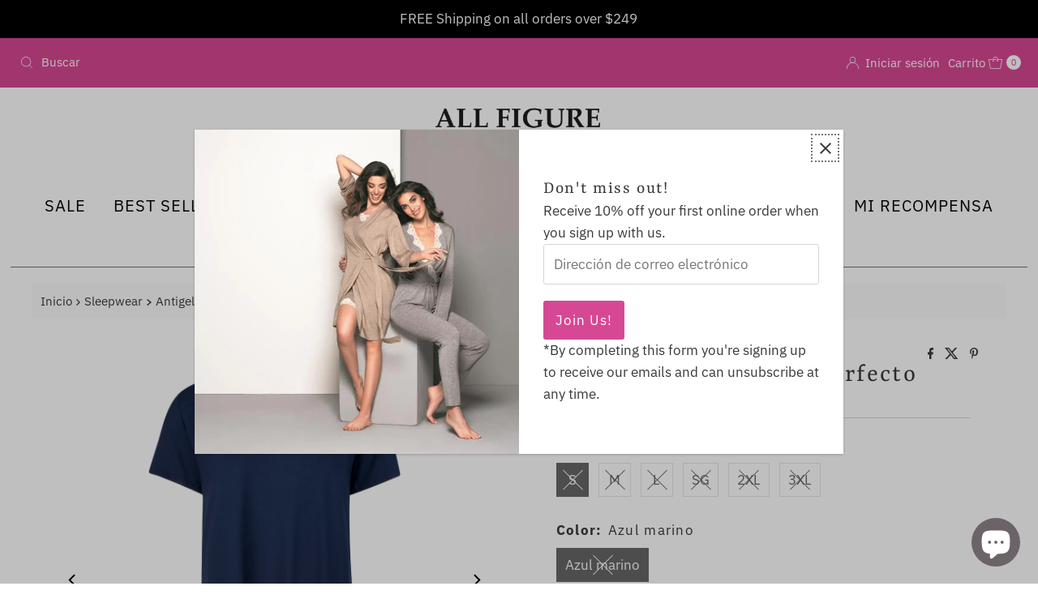

--- FILE ---
content_type: text/html; charset=utf-8
request_url: https://allfigure.ca/es/products/antigel-simply-perfect-7
body_size: 38952
content:
<!DOCTYPE html>
<html lang="en" class="no-js" lang="es">
<head>
  <meta charset="utf-8" />
  <meta name="viewport" content="width=device-width, initial-scale=1">

  <!-- Establish early connection to external domains -->
  <link rel="preconnect" href="https://cdn.shopify.com" crossorigin>
  <link rel="preconnect" href="https://fonts.shopify.com" crossorigin>
  <link rel="preconnect" href="https://monorail-edge.shopifysvc.com">
  <link rel="preconnect" href="//ajax.googleapis.com" crossorigin /><!-- Preload onDomain stylesheets and script libraries -->
  <link href="//allfigure.ca/cdn/shop/t/27/assets/stylesheet.css?v=67529575571340230681757440992" rel="stylesheet" type="text/css" media="all" />
  <link rel="preload" as="font" href="//allfigure.ca/cdn/fonts/ibm_plex_sans/ibmplexsans_n4.4633946c9236bd5cc5d0394ad07b807eb7ca1b32.woff2" type="font/woff2" crossorigin>
  <link rel="preload" as="font" href="//allfigure.ca/cdn/fonts/ibm_plex_sans/ibmplexsans_n4.4633946c9236bd5cc5d0394ad07b807eb7ca1b32.woff2" type="font/woff2" crossorigin>
  <link rel="preload" as="font" href="//allfigure.ca/cdn/fonts/yrsa/yrsa_n4.8a035d93f31ab65ef890d6d2dedd1c82db57e676.woff2" type="font/woff2" crossorigin>
  <link href="//allfigure.ca/cdn/shop/t/27/assets/eventemitter3.min.js?v=27939738353326123541757440992" as="script" rel="preload">
  <link href="//allfigure.ca/cdn/shop/t/27/assets/theme.js?v=120001850746812054811757440992" as="script" rel="preload">

  <link rel="shortcut icon" href="//allfigure.ca/cdn/shop/files/All_Figure_Header_logo.png?crop=center&height=32&v=1618510979&width=32" type="image/png" />
  <link rel="canonical" href="https://allfigure.ca/es/products/antigel-simply-perfect-7" />

  <title>Todas las figuras | Antigel Simplemente Perfecto &ndash; All Figure</title>
  <meta name="description" content="El armario de básicos imprescindibles de Antigel que combina comodidad y feminidad. Estas prendas ligeras son una mezcla de tejido micromodal y encaje jacquard que las hacen suaves como una segunda piel." />

  
<meta property="og:image" content="http://allfigure.ca/cdn/shop/products/A06_FNA1006_8073.jpg?v=1671732022">
  <meta property="og:image:secure_url" content="https://allfigure.ca/cdn/shop/products/A06_FNA1006_8073.jpg?v=1671732022">
  <meta property="og:image:width" content="1176">
  <meta property="og:image:height" content="1250">

<meta property="og:site_name" content="All Figure">



  <meta name="twitter:card" content="summary">


  <meta name="twitter:site" content="@">


  <meta name="twitter:title" content="Antigel Simplemente Perfecto">
  <meta name="twitter:description" content=" Estilo: Camisón FNA1006

 El armario de básicos imprescindibles de Antigel que combina comodidad y feminidad. Estas prendas ligeras son una mezcla de tejido micromodal y encaje jacquard que las hacen"><meta name="twitter:card" content="//allfigure.ca/cdn/shop/products/ScreenShot2022-02-15at2.57.04PM.png?v=1671732022&width=1000">
    <meta name="twitter:image" content="//allfigure.ca/cdn/shop/products/ScreenShot2022-02-15at2.57.04PM.png?v=1671732022&width=1000"><meta name="twitter:card" content="//allfigure.ca/cdn/shop/products/ScreenShot2022-02-15at2.57.04PM.png?v=1671732022&width=1000">
    <meta name="twitter:image" content="//allfigure.ca/cdn/shop/products/ScreenShot2022-02-15at2.57.04PM.png?v=1671732022&width=1000"><meta name="twitter:card" content="//allfigure.ca/cdn/shop/products/ScreenShot2022-02-15at2.57.04PM.png?v=1671732022&width=1000">
    <meta name="twitter:image" content="//allfigure.ca/cdn/shop/products/ScreenShot2022-02-15at2.57.04PM.png?v=1671732022&width=1000"><meta name="twitter:card" content="//allfigure.ca/cdn/shop/products/ScreenShot2022-02-15at2.57.04PM.png?v=1671732022&width=1000">
    <meta name="twitter:image" content="//allfigure.ca/cdn/shop/products/ScreenShot2022-02-15at2.57.04PM.png?v=1671732022&width=1000"><meta name="twitter:image:width" content="480">
  <meta name="twitter:image:height" content="480">


  
 <script type="application/ld+json">
   {
     "@context": "https://schema.org",
     "@type": "Product",
     "id": "antigel-simply-perfect-7",
     "url": "https:\/\/allfigure.ca\/es\/products\/antigel-simply-perfect-7",
     "image": "\/\/allfigure.ca\/cdn\/shop\/products\/A06_FNA1006_8073.jpg?v=1671732022\u0026width=1000",
     "name": "Antigel Simplemente Perfecto",
     "brand": {
        "@type": "Brand",
        "name": "Antigel"
      },
     "description": " Estilo: Camisón FNA1006\n\n El armario de básicos imprescindibles de Antigel que combina comodidad y feminidad. Estas prendas ligeras son una mezcla de tejido micromodal y encaje jacquard que las hacen suaves como una segunda piel. \n\n\n\n\n\n\n\n\n\nFRANCIA\n\n\n\n\n\n\n EURO\n\n\n\n\n\n\n Reino Unido\n\n\n\n\n\n\n A NOSOTROS\n\n\n\n\n\n\n ITALIA\n\n\n\n\n\n\n INTERNACIONAL \n\n\n\n\n\n\n\n\n\n\n\n 36\/talla 0\n\n\n\n\n\n\n 34\n\n\n\n\n\n\n 8\n\n\n\n\n\n\n 4\n\n\n\n\n\n\n 1\n\n\n\n\n\n\n XS \n\n\n\n\n\n\n\n\n\n\n\n 38\/talla 1\n\n\n\n\n\n\n 36\n\n\n\n\n\n\n 10\n\n\n\n\n\n\n 6\n\n\n\n\n\n\n 2\n\n\n\n\n\n\n S \n\n\n\n\n\n\n\n\n\n\n\n 40\/talla 2\n\n\n\n\n\n\n 38\n\n\n\n\n\n\n 12\n\n\n\n\n\n\n 8\n\n\n\n\n\n\n 3\n\n\n\n\n\n\n METRO \n\n\n\n\n\n\n\n\n\n\n\n 42\/talla 3\n\n\n\n\n\n\n 40\n\n\n\n\n\n\n 14\n\n\n\n\n\n\n 10\n\n\n\n\n\n\n 4\n\n\n\n\n\n\n l \n\n\n\n\n\n\n\n\n\n\n\n 44\/talla 4\n\n\n\n\n\n\n 42\n\n\n\n\n\n\n dieciséis\n\n\n\n\n\n\n 12\n\n\n\n\n\n\n 5\n\n\n\n\n\n\n SG \n\n\n\n\n\n\n\n\n\n\n\n 46\/talla 5\n\n\n\n\n\n\n 44\n\n\n\n\n\n\n 18\n\n\n\n\n\n\n 14\n\n\n\n\n\n\n 6\n\n\n\n\n\n\n XL \n\n\n\n\n\n\n\n\n\n\n\n 48\/talla 6\n\n\n\n\n\n\n 46\n\n\n\n\n\n\n 20\n\n\n\n\n\n\n dieciséis\n\n\n\n\n\n\n 7\n\n\n\n\n\n\n XL\n\n\n\n\n\n\n\n\n\n\n\n\n\n","sku": "FNA1006","offers": [
        
        {
           "@type": "Offer",
           "price" : 109.0,
           "priceCurrency": "CAD",
           "availability": "http://schema.org/InStock",
           "priceValidUntil": "2030-01-01",
           "url": "\/es\/products\/antigel-simply-perfect-7"
         },
       
        {
           "@type": "Offer",
           "price" : 109.0,
           "priceCurrency": "CAD",
           "availability": "http://schema.org/InStock",
           "priceValidUntil": "2030-01-01",
           "url": "\/es\/products\/antigel-simply-perfect-7"
         },
       
        {
           "@type": "Offer",
           "price" : 109.0,
           "priceCurrency": "CAD",
           "availability": "http://schema.org/InStock",
           "priceValidUntil": "2030-01-01",
           "url": "\/es\/products\/antigel-simply-perfect-7"
         },
       
        {
           "@type": "Offer",
           "price" : 109.0,
           "priceCurrency": "CAD",
           "availability": "http://schema.org/InStock",
           "priceValidUntil": "2030-01-01",
           "url": "\/es\/products\/antigel-simply-perfect-7"
         },
       
        {
           "@type": "Offer",
           "price" : 109.0,
           "priceCurrency": "CAD",
           "availability": "http://schema.org/InStock",
           "priceValidUntil": "2030-01-01",
           "url": "\/es\/products\/antigel-simply-perfect-7"
         },
       
        {
           "@type": "Offer",
           "price" : 109.0,
           "priceCurrency": "CAD",
           "availability": "http://schema.org/InStock",
           "priceValidUntil": "2030-01-01",
           "url": "\/es\/products\/antigel-simply-perfect-7"
         }
       
     ]
   }
 </script>


  <style data-shopify>
:root {
    --main-family: "IBM Plex Sans", sans-serif;
    --main-weight: 400;
    --main-style: normal;
    --nav-family: "IBM Plex Sans", sans-serif;
    --nav-weight: 400;
    --nav-style: normal;
    --heading-family: Yrsa, serif;
    --heading-weight: 400;
    --heading-style: normal;

    --font-size: 17px;
    --h1-size: 32px;
    --h2-size: 29px;
    --h3-size: 26px;
    --nav-size: 20px;

    --announcement-background: #d74894;
    --announcement-text: #ffffff;
    --header-background: #ffffff;
    --header-text: #393939;
    --nav-color: #000000;
    --nav-hover-link-color: #d74894;
    --nav-hover-accent-color: #d74894;
    --nav-dropdown-text: #000000;
    --nav-dropdown-background: #ffffff;
    --mobile-header-background: #ffffff;
    --mobile-header-text: #393939;
    --background: #ffffff;
    --text-color: #393939;
    --sale-color: #d74894;
    --so-color: #f20808;
    --new-color: #000000;
    --dotted-color: #d5d5d5;
    --secondary-color: #fbfbfb;
    --section-heading-text: #393939;
    --section-heading-primary: #ffffff;
    --section-heading-primary-hover: rgba(0,0,0,0);
    --section-heading-accent: #d74894;
    --banner-text: #000000;
    --banner-caption-bg: #ffffff;
    --button-color: #d74894;
    --button-text: #ffffff;
    --button-hover: #000000;
    --secondary-button-color: #d74894;
    --secondary-button-text: #ffffff;
    --secondary-button-hover: #d6d6d6;
    --direction-color: #000000;
    --direction-background: #ffffff;
    --direction-hover: #ffffff;
    --swatch-color: #000000;
    --swatch-background: #ffffff;
    --swatch-border: #d5d5d5;
    --swatch-selected-color: #ffffff;
    --swatch-selected-background: #000000;
    --swatch-selected-border: #000000;
    --footer-background: #ffffff;
    --footer-text: #000000;
    --footer-icons: #000000;

    --header-border-width: 10%;
    --header-border-weight: 3px;
    --header-border-style: solid;
    --free-shipping-bg: #da69ba;
    --free-shipping-text: #ffffff;
    --keyboard-focus: #747474;
    --focus-border-style: dotted;
    --focus-border-weight: 2px;

    --error-msg-dark: #e81000;
    --error-msg-light: #ffeae8;
    --success-msg-dark: #007f5f;
    --success-msg-light: #e5fff8;

    --select-arrow-bg: url(//allfigure.ca/cdn/shop/t/27/assets/select-arrow.png?v=112595941721225094991757440992);
    --icon-border-color: #ffffff;
    --product-align: center;

    --color-body-text: var(--text-color);
    --color-body: var(--background);
    --color-bg: var(--background);
    --color-filter-size: 18px;

    --star-active: rgb(57, 57, 57);
    --star-inactive: rgb(255, 255, 255);

    --section-background: #ffffff;
    --section-overlay-color: 0, 0, 0;
    --section-overlay-opacity: 0;
    --section-button-size: 17px;;
    --desktop-section-height: ;
    --mobile-section-height: ;


  }
  @media (max-width: 740px) {
  :root {
    --font-size: calc(17px - (17px * 0.15));
    --nav-size: calc(20px - (20px * 0.15));
    --h1-size: calc(32px - (32px * 0.15));
    --h2-size: calc(29px - (29px * 0.15));
    --h3-size: calc(26px - (26px * 0.15));
    --section-button-size: calc(17px - (17px * 0.15));
  }
}
</style>


  <link rel="stylesheet" href="//allfigure.ca/cdn/shop/t/27/assets/stylesheet.css?v=67529575571340230681757440992" type="text/css">

  <style>
  @font-face {
  font-family: "IBM Plex Sans";
  font-weight: 400;
  font-style: normal;
  font-display: swap;
  src: url("//allfigure.ca/cdn/fonts/ibm_plex_sans/ibmplexsans_n4.4633946c9236bd5cc5d0394ad07b807eb7ca1b32.woff2") format("woff2"),
       url("//allfigure.ca/cdn/fonts/ibm_plex_sans/ibmplexsans_n4.6c6923eb6151e62a09e8a1ff83eaa1ce2a563a30.woff") format("woff");
}

  @font-face {
  font-family: "IBM Plex Sans";
  font-weight: 400;
  font-style: normal;
  font-display: swap;
  src: url("//allfigure.ca/cdn/fonts/ibm_plex_sans/ibmplexsans_n4.4633946c9236bd5cc5d0394ad07b807eb7ca1b32.woff2") format("woff2"),
       url("//allfigure.ca/cdn/fonts/ibm_plex_sans/ibmplexsans_n4.6c6923eb6151e62a09e8a1ff83eaa1ce2a563a30.woff") format("woff");
}

  @font-face {
  font-family: Yrsa;
  font-weight: 400;
  font-style: normal;
  font-display: swap;
  src: url("//allfigure.ca/cdn/fonts/yrsa/yrsa_n4.8a035d93f31ab65ef890d6d2dedd1c82db57e676.woff2") format("woff2"),
       url("//allfigure.ca/cdn/fonts/yrsa/yrsa_n4.d2d30a439f80b666c7c4e464d6c72b5987e5ff0f.woff") format("woff");
}

  @font-face {
  font-family: "IBM Plex Sans";
  font-weight: 700;
  font-style: normal;
  font-display: swap;
  src: url("//allfigure.ca/cdn/fonts/ibm_plex_sans/ibmplexsans_n7.a8d2465074d254d8c167d5599b02fc2f97912fc9.woff2") format("woff2"),
       url("//allfigure.ca/cdn/fonts/ibm_plex_sans/ibmplexsans_n7.75e7a78a86c7afd1eb5becd99b7802136f0ed528.woff") format("woff");
}

  @font-face {
  font-family: "IBM Plex Sans";
  font-weight: 400;
  font-style: italic;
  font-display: swap;
  src: url("//allfigure.ca/cdn/fonts/ibm_plex_sans/ibmplexsans_i4.ef77720fc4c9ae616083d1ac737f976e4c15f75b.woff2") format("woff2"),
       url("//allfigure.ca/cdn/fonts/ibm_plex_sans/ibmplexsans_i4.76cc8914ac99481bd93e34f8998da7b57a578a71.woff") format("woff");
}

  @font-face {
  font-family: "IBM Plex Sans";
  font-weight: 700;
  font-style: italic;
  font-display: swap;
  src: url("//allfigure.ca/cdn/fonts/ibm_plex_sans/ibmplexsans_i7.25100a51254494cece6de9741984bfb7fb22bafb.woff2") format("woff2"),
       url("//allfigure.ca/cdn/fonts/ibm_plex_sans/ibmplexsans_i7.7da61352825d18bb0287d7bc79067d47efc4fdda.woff") format("woff");
}

  </style>

  <script>window.performance && window.performance.mark && window.performance.mark('shopify.content_for_header.start');</script><meta name="google-site-verification" content="e7ku-aT9WubHZjzOpl4-y-umb5mmnV95YFn16wbGlr0">
<meta id="shopify-digital-wallet" name="shopify-digital-wallet" content="/54938304693/digital_wallets/dialog">
<meta name="shopify-checkout-api-token" content="a46946061b2eb4522bf1f2190c720367">
<link rel="alternate" hreflang="x-default" href="https://allfigure.ca/products/antigel-simply-perfect-7">
<link rel="alternate" hreflang="en" href="https://allfigure.ca/products/antigel-simply-perfect-7">
<link rel="alternate" hreflang="fr" href="https://allfigure.ca/fr/products/antigel-simply-perfect-7">
<link rel="alternate" hreflang="es" href="https://allfigure.ca/es/products/antigel-simply-perfect-7">
<link rel="alternate" type="application/json+oembed" href="https://allfigure.ca/es/products/antigel-simply-perfect-7.oembed">
<script async="async" src="/checkouts/internal/preloads.js?locale=es-CA"></script>
<link rel="preconnect" href="https://shop.app" crossorigin="anonymous">
<script async="async" src="https://shop.app/checkouts/internal/preloads.js?locale=es-CA&shop_id=54938304693" crossorigin="anonymous"></script>
<script id="apple-pay-shop-capabilities" type="application/json">{"shopId":54938304693,"countryCode":"CA","currencyCode":"CAD","merchantCapabilities":["supports3DS"],"merchantId":"gid:\/\/shopify\/Shop\/54938304693","merchantName":"All Figure","requiredBillingContactFields":["postalAddress","email"],"requiredShippingContactFields":["postalAddress","email"],"shippingType":"shipping","supportedNetworks":["visa","masterCard","amex","interac","jcb"],"total":{"type":"pending","label":"All Figure","amount":"1.00"},"shopifyPaymentsEnabled":true,"supportsSubscriptions":true}</script>
<script id="shopify-features" type="application/json">{"accessToken":"a46946061b2eb4522bf1f2190c720367","betas":["rich-media-storefront-analytics"],"domain":"allfigure.ca","predictiveSearch":true,"shopId":54938304693,"locale":"es"}</script>
<script>var Shopify = Shopify || {};
Shopify.shop = "all-figure.myshopify.com";
Shopify.locale = "es";
Shopify.currency = {"active":"CAD","rate":"1.0"};
Shopify.country = "CA";
Shopify.theme = {"name":"Mr Parker v11.0.1","id":153833472216,"schema_name":"Mr Parker","schema_version":"11.0.1","theme_store_id":567,"role":"main"};
Shopify.theme.handle = "null";
Shopify.theme.style = {"id":null,"handle":null};
Shopify.cdnHost = "allfigure.ca/cdn";
Shopify.routes = Shopify.routes || {};
Shopify.routes.root = "/es/";</script>
<script type="module">!function(o){(o.Shopify=o.Shopify||{}).modules=!0}(window);</script>
<script>!function(o){function n(){var o=[];function n(){o.push(Array.prototype.slice.apply(arguments))}return n.q=o,n}var t=o.Shopify=o.Shopify||{};t.loadFeatures=n(),t.autoloadFeatures=n()}(window);</script>
<script>
  window.ShopifyPay = window.ShopifyPay || {};
  window.ShopifyPay.apiHost = "shop.app\/pay";
  window.ShopifyPay.redirectState = null;
</script>
<script id="shop-js-analytics" type="application/json">{"pageType":"product"}</script>
<script defer="defer" async type="module" src="//allfigure.ca/cdn/shopifycloud/shop-js/modules/v2/client.init-shop-cart-sync_CvZOh8Af.es.esm.js"></script>
<script defer="defer" async type="module" src="//allfigure.ca/cdn/shopifycloud/shop-js/modules/v2/chunk.common_3Rxs6Qxh.esm.js"></script>
<script type="module">
  await import("//allfigure.ca/cdn/shopifycloud/shop-js/modules/v2/client.init-shop-cart-sync_CvZOh8Af.es.esm.js");
await import("//allfigure.ca/cdn/shopifycloud/shop-js/modules/v2/chunk.common_3Rxs6Qxh.esm.js");

  window.Shopify.SignInWithShop?.initShopCartSync?.({"fedCMEnabled":true,"windoidEnabled":true});

</script>
<script>
  window.Shopify = window.Shopify || {};
  if (!window.Shopify.featureAssets) window.Shopify.featureAssets = {};
  window.Shopify.featureAssets['shop-js'] = {"shop-cart-sync":["modules/v2/client.shop-cart-sync_rmK0axmV.es.esm.js","modules/v2/chunk.common_3Rxs6Qxh.esm.js"],"shop-button":["modules/v2/client.shop-button_DtKRgnFY.es.esm.js","modules/v2/chunk.common_3Rxs6Qxh.esm.js"],"init-fed-cm":["modules/v2/client.init-fed-cm_ZaR7zFve.es.esm.js","modules/v2/chunk.common_3Rxs6Qxh.esm.js"],"init-windoid":["modules/v2/client.init-windoid_B42Q2JHR.es.esm.js","modules/v2/chunk.common_3Rxs6Qxh.esm.js"],"init-shop-cart-sync":["modules/v2/client.init-shop-cart-sync_CvZOh8Af.es.esm.js","modules/v2/chunk.common_3Rxs6Qxh.esm.js"],"init-shop-email-lookup-coordinator":["modules/v2/client.init-shop-email-lookup-coordinator_CFAE-OH8.es.esm.js","modules/v2/chunk.common_3Rxs6Qxh.esm.js"],"shop-cash-offers":["modules/v2/client.shop-cash-offers_CD08217J.es.esm.js","modules/v2/chunk.common_3Rxs6Qxh.esm.js","modules/v2/chunk.modal_DPIzVVvN.esm.js"],"pay-button":["modules/v2/client.pay-button_x3Sl_UWF.es.esm.js","modules/v2/chunk.common_3Rxs6Qxh.esm.js"],"shop-login-button":["modules/v2/client.shop-login-button_Bwv8tzNm.es.esm.js","modules/v2/chunk.common_3Rxs6Qxh.esm.js","modules/v2/chunk.modal_DPIzVVvN.esm.js"],"shop-toast-manager":["modules/v2/client.shop-toast-manager_BhL87v9O.es.esm.js","modules/v2/chunk.common_3Rxs6Qxh.esm.js"],"avatar":["modules/v2/client.avatar_BTnouDA3.es.esm.js"],"init-shop-for-new-customer-accounts":["modules/v2/client.init-shop-for-new-customer-accounts_l0dYgp_m.es.esm.js","modules/v2/client.shop-login-button_Bwv8tzNm.es.esm.js","modules/v2/chunk.common_3Rxs6Qxh.esm.js","modules/v2/chunk.modal_DPIzVVvN.esm.js"],"init-customer-accounts":["modules/v2/client.init-customer-accounts_DwzgN7WB.es.esm.js","modules/v2/client.shop-login-button_Bwv8tzNm.es.esm.js","modules/v2/chunk.common_3Rxs6Qxh.esm.js","modules/v2/chunk.modal_DPIzVVvN.esm.js"],"init-customer-accounts-sign-up":["modules/v2/client.init-customer-accounts-sign-up_CqSuJy7r.es.esm.js","modules/v2/client.shop-login-button_Bwv8tzNm.es.esm.js","modules/v2/chunk.common_3Rxs6Qxh.esm.js","modules/v2/chunk.modal_DPIzVVvN.esm.js"],"lead-capture":["modules/v2/client.lead-capture_De9xQpTV.es.esm.js","modules/v2/chunk.common_3Rxs6Qxh.esm.js","modules/v2/chunk.modal_DPIzVVvN.esm.js"],"checkout-modal":["modules/v2/client.checkout-modal_CwKmoEcx.es.esm.js","modules/v2/chunk.common_3Rxs6Qxh.esm.js","modules/v2/chunk.modal_DPIzVVvN.esm.js"],"shop-follow-button":["modules/v2/client.shop-follow-button_sMoqSZtr.es.esm.js","modules/v2/chunk.common_3Rxs6Qxh.esm.js","modules/v2/chunk.modal_DPIzVVvN.esm.js"],"shop-login":["modules/v2/client.shop-login_DZKlOsWP.es.esm.js","modules/v2/chunk.common_3Rxs6Qxh.esm.js","modules/v2/chunk.modal_DPIzVVvN.esm.js"],"payment-terms":["modules/v2/client.payment-terms_WyOlUs-o.es.esm.js","modules/v2/chunk.common_3Rxs6Qxh.esm.js","modules/v2/chunk.modal_DPIzVVvN.esm.js"]};
</script>
<script>(function() {
  var isLoaded = false;
  function asyncLoad() {
    if (isLoaded) return;
    isLoaded = true;
    var urls = ["https:\/\/a.mailmunch.co\/widgets\/site-906851-234021d4950e999ce7d350d1e1a84a82459e121f.js?shop=all-figure.myshopify.com","https:\/\/storage.nfcube.com\/instafeed-da76f20c0e8fd0d5cb89d6efbe741503.js?shop=all-figure.myshopify.com"];
    for (var i = 0; i < urls.length; i++) {
      var s = document.createElement('script');
      s.type = 'text/javascript';
      s.async = true;
      s.src = urls[i];
      var x = document.getElementsByTagName('script')[0];
      x.parentNode.insertBefore(s, x);
    }
  };
  if(window.attachEvent) {
    window.attachEvent('onload', asyncLoad);
  } else {
    window.addEventListener('load', asyncLoad, false);
  }
})();</script>
<script id="__st">var __st={"a":54938304693,"offset":-18000,"reqid":"486a91d8-924c-4eab-bbc2-bf2a44f96878-1768846072","pageurl":"allfigure.ca\/es\/products\/antigel-simply-perfect-7","u":"3c1b41b6acb9","p":"product","rtyp":"product","rid":6621215850677};</script>
<script>window.ShopifyPaypalV4VisibilityTracking = true;</script>
<script id="captcha-bootstrap">!function(){'use strict';const t='contact',e='account',n='new_comment',o=[[t,t],['blogs',n],['comments',n],[t,'customer']],c=[[e,'customer_login'],[e,'guest_login'],[e,'recover_customer_password'],[e,'create_customer']],r=t=>t.map((([t,e])=>`form[action*='/${t}']:not([data-nocaptcha='true']) input[name='form_type'][value='${e}']`)).join(','),a=t=>()=>t?[...document.querySelectorAll(t)].map((t=>t.form)):[];function s(){const t=[...o],e=r(t);return a(e)}const i='password',u='form_key',d=['recaptcha-v3-token','g-recaptcha-response','h-captcha-response',i],f=()=>{try{return window.sessionStorage}catch{return}},m='__shopify_v',_=t=>t.elements[u];function p(t,e,n=!1){try{const o=window.sessionStorage,c=JSON.parse(o.getItem(e)),{data:r}=function(t){const{data:e,action:n}=t;return t[m]||n?{data:e,action:n}:{data:t,action:n}}(c);for(const[e,n]of Object.entries(r))t.elements[e]&&(t.elements[e].value=n);n&&o.removeItem(e)}catch(o){console.error('form repopulation failed',{error:o})}}const l='form_type',E='cptcha';function T(t){t.dataset[E]=!0}const w=window,h=w.document,L='Shopify',v='ce_forms',y='captcha';let A=!1;((t,e)=>{const n=(g='f06e6c50-85a8-45c8-87d0-21a2b65856fe',I='https://cdn.shopify.com/shopifycloud/storefront-forms-hcaptcha/ce_storefront_forms_captcha_hcaptcha.v1.5.2.iife.js',D={infoText:'Protegido por hCaptcha',privacyText:'Privacidad',termsText:'Términos'},(t,e,n)=>{const o=w[L][v],c=o.bindForm;if(c)return c(t,g,e,D).then(n);var r;o.q.push([[t,g,e,D],n]),r=I,A||(h.body.append(Object.assign(h.createElement('script'),{id:'captcha-provider',async:!0,src:r})),A=!0)});var g,I,D;w[L]=w[L]||{},w[L][v]=w[L][v]||{},w[L][v].q=[],w[L][y]=w[L][y]||{},w[L][y].protect=function(t,e){n(t,void 0,e),T(t)},Object.freeze(w[L][y]),function(t,e,n,w,h,L){const[v,y,A,g]=function(t,e,n){const i=e?o:[],u=t?c:[],d=[...i,...u],f=r(d),m=r(i),_=r(d.filter((([t,e])=>n.includes(e))));return[a(f),a(m),a(_),s()]}(w,h,L),I=t=>{const e=t.target;return e instanceof HTMLFormElement?e:e&&e.form},D=t=>v().includes(t);t.addEventListener('submit',(t=>{const e=I(t);if(!e)return;const n=D(e)&&!e.dataset.hcaptchaBound&&!e.dataset.recaptchaBound,o=_(e),c=g().includes(e)&&(!o||!o.value);(n||c)&&t.preventDefault(),c&&!n&&(function(t){try{if(!f())return;!function(t){const e=f();if(!e)return;const n=_(t);if(!n)return;const o=n.value;o&&e.removeItem(o)}(t);const e=Array.from(Array(32),(()=>Math.random().toString(36)[2])).join('');!function(t,e){_(t)||t.append(Object.assign(document.createElement('input'),{type:'hidden',name:u})),t.elements[u].value=e}(t,e),function(t,e){const n=f();if(!n)return;const o=[...t.querySelectorAll(`input[type='${i}']`)].map((({name:t})=>t)),c=[...d,...o],r={};for(const[a,s]of new FormData(t).entries())c.includes(a)||(r[a]=s);n.setItem(e,JSON.stringify({[m]:1,action:t.action,data:r}))}(t,e)}catch(e){console.error('failed to persist form',e)}}(e),e.submit())}));const S=(t,e)=>{t&&!t.dataset[E]&&(n(t,e.some((e=>e===t))),T(t))};for(const o of['focusin','change'])t.addEventListener(o,(t=>{const e=I(t);D(e)&&S(e,y())}));const B=e.get('form_key'),M=e.get(l),P=B&&M;t.addEventListener('DOMContentLoaded',(()=>{const t=y();if(P)for(const e of t)e.elements[l].value===M&&p(e,B);[...new Set([...A(),...v().filter((t=>'true'===t.dataset.shopifyCaptcha))])].forEach((e=>S(e,t)))}))}(h,new URLSearchParams(w.location.search),n,t,e,['guest_login'])})(!0,!0)}();</script>
<script integrity="sha256-4kQ18oKyAcykRKYeNunJcIwy7WH5gtpwJnB7kiuLZ1E=" data-source-attribution="shopify.loadfeatures" defer="defer" src="//allfigure.ca/cdn/shopifycloud/storefront/assets/storefront/load_feature-a0a9edcb.js" crossorigin="anonymous"></script>
<script crossorigin="anonymous" defer="defer" src="//allfigure.ca/cdn/shopifycloud/storefront/assets/shopify_pay/storefront-65b4c6d7.js?v=20250812"></script>
<script data-source-attribution="shopify.dynamic_checkout.dynamic.init">var Shopify=Shopify||{};Shopify.PaymentButton=Shopify.PaymentButton||{isStorefrontPortableWallets:!0,init:function(){window.Shopify.PaymentButton.init=function(){};var t=document.createElement("script");t.src="https://allfigure.ca/cdn/shopifycloud/portable-wallets/latest/portable-wallets.es.js",t.type="module",document.head.appendChild(t)}};
</script>
<script data-source-attribution="shopify.dynamic_checkout.buyer_consent">
  function portableWalletsHideBuyerConsent(e){var t=document.getElementById("shopify-buyer-consent"),n=document.getElementById("shopify-subscription-policy-button");t&&n&&(t.classList.add("hidden"),t.setAttribute("aria-hidden","true"),n.removeEventListener("click",e))}function portableWalletsShowBuyerConsent(e){var t=document.getElementById("shopify-buyer-consent"),n=document.getElementById("shopify-subscription-policy-button");t&&n&&(t.classList.remove("hidden"),t.removeAttribute("aria-hidden"),n.addEventListener("click",e))}window.Shopify?.PaymentButton&&(window.Shopify.PaymentButton.hideBuyerConsent=portableWalletsHideBuyerConsent,window.Shopify.PaymentButton.showBuyerConsent=portableWalletsShowBuyerConsent);
</script>
<script>
  function portableWalletsCleanup(e){e&&e.src&&console.error("Failed to load portable wallets script "+e.src);var t=document.querySelectorAll("shopify-accelerated-checkout .shopify-payment-button__skeleton, shopify-accelerated-checkout-cart .wallet-cart-button__skeleton"),e=document.getElementById("shopify-buyer-consent");for(let e=0;e<t.length;e++)t[e].remove();e&&e.remove()}function portableWalletsNotLoadedAsModule(e){e instanceof ErrorEvent&&"string"==typeof e.message&&e.message.includes("import.meta")&&"string"==typeof e.filename&&e.filename.includes("portable-wallets")&&(window.removeEventListener("error",portableWalletsNotLoadedAsModule),window.Shopify.PaymentButton.failedToLoad=e,"loading"===document.readyState?document.addEventListener("DOMContentLoaded",window.Shopify.PaymentButton.init):window.Shopify.PaymentButton.init())}window.addEventListener("error",portableWalletsNotLoadedAsModule);
</script>

<script type="module" src="https://allfigure.ca/cdn/shopifycloud/portable-wallets/latest/portable-wallets.es.js" onError="portableWalletsCleanup(this)" crossorigin="anonymous"></script>
<script nomodule>
  document.addEventListener("DOMContentLoaded", portableWalletsCleanup);
</script>

<link id="shopify-accelerated-checkout-styles" rel="stylesheet" media="screen" href="https://allfigure.ca/cdn/shopifycloud/portable-wallets/latest/accelerated-checkout-backwards-compat.css" crossorigin="anonymous">
<style id="shopify-accelerated-checkout-cart">
        #shopify-buyer-consent {
  margin-top: 1em;
  display: inline-block;
  width: 100%;
}

#shopify-buyer-consent.hidden {
  display: none;
}

#shopify-subscription-policy-button {
  background: none;
  border: none;
  padding: 0;
  text-decoration: underline;
  font-size: inherit;
  cursor: pointer;
}

#shopify-subscription-policy-button::before {
  box-shadow: none;
}

      </style>

<script>window.performance && window.performance.mark && window.performance.mark('shopify.content_for_header.end');</script>

<script src="https://cdn.shopify.com/extensions/019bd74a-85c7-7956-83dc-6a457fdb44de/smile-io-267/assets/smile-loader.js" type="text/javascript" defer="defer"></script>
<script src="https://cdn.shopify.com/extensions/7bc9bb47-adfa-4267-963e-cadee5096caf/inbox-1252/assets/inbox-chat-loader.js" type="text/javascript" defer="defer"></script>
<link href="https://monorail-edge.shopifysvc.com" rel="dns-prefetch">
<script>(function(){if ("sendBeacon" in navigator && "performance" in window) {try {var session_token_from_headers = performance.getEntriesByType('navigation')[0].serverTiming.find(x => x.name == '_s').description;} catch {var session_token_from_headers = undefined;}var session_cookie_matches = document.cookie.match(/_shopify_s=([^;]*)/);var session_token_from_cookie = session_cookie_matches && session_cookie_matches.length === 2 ? session_cookie_matches[1] : "";var session_token = session_token_from_headers || session_token_from_cookie || "";function handle_abandonment_event(e) {var entries = performance.getEntries().filter(function(entry) {return /monorail-edge.shopifysvc.com/.test(entry.name);});if (!window.abandonment_tracked && entries.length === 0) {window.abandonment_tracked = true;var currentMs = Date.now();var navigation_start = performance.timing.navigationStart;var payload = {shop_id: 54938304693,url: window.location.href,navigation_start,duration: currentMs - navigation_start,session_token,page_type: "product"};window.navigator.sendBeacon("https://monorail-edge.shopifysvc.com/v1/produce", JSON.stringify({schema_id: "online_store_buyer_site_abandonment/1.1",payload: payload,metadata: {event_created_at_ms: currentMs,event_sent_at_ms: currentMs}}));}}window.addEventListener('pagehide', handle_abandonment_event);}}());</script>
<script id="web-pixels-manager-setup">(function e(e,d,r,n,o){if(void 0===o&&(o={}),!Boolean(null===(a=null===(i=window.Shopify)||void 0===i?void 0:i.analytics)||void 0===a?void 0:a.replayQueue)){var i,a;window.Shopify=window.Shopify||{};var t=window.Shopify;t.analytics=t.analytics||{};var s=t.analytics;s.replayQueue=[],s.publish=function(e,d,r){return s.replayQueue.push([e,d,r]),!0};try{self.performance.mark("wpm:start")}catch(e){}var l=function(){var e={modern:/Edge?\/(1{2}[4-9]|1[2-9]\d|[2-9]\d{2}|\d{4,})\.\d+(\.\d+|)|Firefox\/(1{2}[4-9]|1[2-9]\d|[2-9]\d{2}|\d{4,})\.\d+(\.\d+|)|Chrom(ium|e)\/(9{2}|\d{3,})\.\d+(\.\d+|)|(Maci|X1{2}).+ Version\/(15\.\d+|(1[6-9]|[2-9]\d|\d{3,})\.\d+)([,.]\d+|)( \(\w+\)|)( Mobile\/\w+|) Safari\/|Chrome.+OPR\/(9{2}|\d{3,})\.\d+\.\d+|(CPU[ +]OS|iPhone[ +]OS|CPU[ +]iPhone|CPU IPhone OS|CPU iPad OS)[ +]+(15[._]\d+|(1[6-9]|[2-9]\d|\d{3,})[._]\d+)([._]\d+|)|Android:?[ /-](13[3-9]|1[4-9]\d|[2-9]\d{2}|\d{4,})(\.\d+|)(\.\d+|)|Android.+Firefox\/(13[5-9]|1[4-9]\d|[2-9]\d{2}|\d{4,})\.\d+(\.\d+|)|Android.+Chrom(ium|e)\/(13[3-9]|1[4-9]\d|[2-9]\d{2}|\d{4,})\.\d+(\.\d+|)|SamsungBrowser\/([2-9]\d|\d{3,})\.\d+/,legacy:/Edge?\/(1[6-9]|[2-9]\d|\d{3,})\.\d+(\.\d+|)|Firefox\/(5[4-9]|[6-9]\d|\d{3,})\.\d+(\.\d+|)|Chrom(ium|e)\/(5[1-9]|[6-9]\d|\d{3,})\.\d+(\.\d+|)([\d.]+$|.*Safari\/(?![\d.]+ Edge\/[\d.]+$))|(Maci|X1{2}).+ Version\/(10\.\d+|(1[1-9]|[2-9]\d|\d{3,})\.\d+)([,.]\d+|)( \(\w+\)|)( Mobile\/\w+|) Safari\/|Chrome.+OPR\/(3[89]|[4-9]\d|\d{3,})\.\d+\.\d+|(CPU[ +]OS|iPhone[ +]OS|CPU[ +]iPhone|CPU IPhone OS|CPU iPad OS)[ +]+(10[._]\d+|(1[1-9]|[2-9]\d|\d{3,})[._]\d+)([._]\d+|)|Android:?[ /-](13[3-9]|1[4-9]\d|[2-9]\d{2}|\d{4,})(\.\d+|)(\.\d+|)|Mobile Safari.+OPR\/([89]\d|\d{3,})\.\d+\.\d+|Android.+Firefox\/(13[5-9]|1[4-9]\d|[2-9]\d{2}|\d{4,})\.\d+(\.\d+|)|Android.+Chrom(ium|e)\/(13[3-9]|1[4-9]\d|[2-9]\d{2}|\d{4,})\.\d+(\.\d+|)|Android.+(UC? ?Browser|UCWEB|U3)[ /]?(15\.([5-9]|\d{2,})|(1[6-9]|[2-9]\d|\d{3,})\.\d+)\.\d+|SamsungBrowser\/(5\.\d+|([6-9]|\d{2,})\.\d+)|Android.+MQ{2}Browser\/(14(\.(9|\d{2,})|)|(1[5-9]|[2-9]\d|\d{3,})(\.\d+|))(\.\d+|)|K[Aa][Ii]OS\/(3\.\d+|([4-9]|\d{2,})\.\d+)(\.\d+|)/},d=e.modern,r=e.legacy,n=navigator.userAgent;return n.match(d)?"modern":n.match(r)?"legacy":"unknown"}(),u="modern"===l?"modern":"legacy",c=(null!=n?n:{modern:"",legacy:""})[u],f=function(e){return[e.baseUrl,"/wpm","/b",e.hashVersion,"modern"===e.buildTarget?"m":"l",".js"].join("")}({baseUrl:d,hashVersion:r,buildTarget:u}),m=function(e){var d=e.version,r=e.bundleTarget,n=e.surface,o=e.pageUrl,i=e.monorailEndpoint;return{emit:function(e){var a=e.status,t=e.errorMsg,s=(new Date).getTime(),l=JSON.stringify({metadata:{event_sent_at_ms:s},events:[{schema_id:"web_pixels_manager_load/3.1",payload:{version:d,bundle_target:r,page_url:o,status:a,surface:n,error_msg:t},metadata:{event_created_at_ms:s}}]});if(!i)return console&&console.warn&&console.warn("[Web Pixels Manager] No Monorail endpoint provided, skipping logging."),!1;try{return self.navigator.sendBeacon.bind(self.navigator)(i,l)}catch(e){}var u=new XMLHttpRequest;try{return u.open("POST",i,!0),u.setRequestHeader("Content-Type","text/plain"),u.send(l),!0}catch(e){return console&&console.warn&&console.warn("[Web Pixels Manager] Got an unhandled error while logging to Monorail."),!1}}}}({version:r,bundleTarget:l,surface:e.surface,pageUrl:self.location.href,monorailEndpoint:e.monorailEndpoint});try{o.browserTarget=l,function(e){var d=e.src,r=e.async,n=void 0===r||r,o=e.onload,i=e.onerror,a=e.sri,t=e.scriptDataAttributes,s=void 0===t?{}:t,l=document.createElement("script"),u=document.querySelector("head"),c=document.querySelector("body");if(l.async=n,l.src=d,a&&(l.integrity=a,l.crossOrigin="anonymous"),s)for(var f in s)if(Object.prototype.hasOwnProperty.call(s,f))try{l.dataset[f]=s[f]}catch(e){}if(o&&l.addEventListener("load",o),i&&l.addEventListener("error",i),u)u.appendChild(l);else{if(!c)throw new Error("Did not find a head or body element to append the script");c.appendChild(l)}}({src:f,async:!0,onload:function(){if(!function(){var e,d;return Boolean(null===(d=null===(e=window.Shopify)||void 0===e?void 0:e.analytics)||void 0===d?void 0:d.initialized)}()){var d=window.webPixelsManager.init(e)||void 0;if(d){var r=window.Shopify.analytics;r.replayQueue.forEach((function(e){var r=e[0],n=e[1],o=e[2];d.publishCustomEvent(r,n,o)})),r.replayQueue=[],r.publish=d.publishCustomEvent,r.visitor=d.visitor,r.initialized=!0}}},onerror:function(){return m.emit({status:"failed",errorMsg:"".concat(f," has failed to load")})},sri:function(e){var d=/^sha384-[A-Za-z0-9+/=]+$/;return"string"==typeof e&&d.test(e)}(c)?c:"",scriptDataAttributes:o}),m.emit({status:"loading"})}catch(e){m.emit({status:"failed",errorMsg:(null==e?void 0:e.message)||"Unknown error"})}}})({shopId: 54938304693,storefrontBaseUrl: "https://allfigure.ca",extensionsBaseUrl: "https://extensions.shopifycdn.com/cdn/shopifycloud/web-pixels-manager",monorailEndpoint: "https://monorail-edge.shopifysvc.com/unstable/produce_batch",surface: "storefront-renderer",enabledBetaFlags: ["2dca8a86"],webPixelsConfigList: [{"id":"1438023896","configuration":"{\"accountID\":\"XhNzL4\",\"webPixelConfig\":\"eyJlbmFibGVBZGRlZFRvQ2FydEV2ZW50cyI6IHRydWV9\"}","eventPayloadVersion":"v1","runtimeContext":"STRICT","scriptVersion":"524f6c1ee37bacdca7657a665bdca589","type":"APP","apiClientId":123074,"privacyPurposes":["ANALYTICS","MARKETING"],"dataSharingAdjustments":{"protectedCustomerApprovalScopes":["read_customer_address","read_customer_email","read_customer_name","read_customer_personal_data","read_customer_phone"]}},{"id":"415531224","configuration":"{\"config\":\"{\\\"pixel_id\\\":\\\"G-LPT904MNPG\\\",\\\"google_tag_ids\\\":[\\\"G-LPT904MNPG\\\",\\\"AW-603963475\\\",\\\"GT-MB8RZVK\\\"],\\\"target_country\\\":\\\"CA\\\",\\\"gtag_events\\\":[{\\\"type\\\":\\\"search\\\",\\\"action_label\\\":[\\\"G-LPT904MNPG\\\",\\\"AW-603963475\\\/FCwSCOTs9P8BENOA_58C\\\"]},{\\\"type\\\":\\\"begin_checkout\\\",\\\"action_label\\\":[\\\"G-LPT904MNPG\\\",\\\"AW-603963475\\\/TvM7COHs9P8BENOA_58C\\\"]},{\\\"type\\\":\\\"view_item\\\",\\\"action_label\\\":[\\\"G-LPT904MNPG\\\",\\\"AW-603963475\\\/D3vwCNvs9P8BENOA_58C\\\",\\\"MC-MW6WQV33GN\\\"]},{\\\"type\\\":\\\"purchase\\\",\\\"action_label\\\":[\\\"G-LPT904MNPG\\\",\\\"AW-603963475\\\/GnPBCNjs9P8BENOA_58C\\\",\\\"MC-MW6WQV33GN\\\"]},{\\\"type\\\":\\\"page_view\\\",\\\"action_label\\\":[\\\"G-LPT904MNPG\\\",\\\"AW-603963475\\\/aMbaCNXs9P8BENOA_58C\\\",\\\"MC-MW6WQV33GN\\\"]},{\\\"type\\\":\\\"add_payment_info\\\",\\\"action_label\\\":[\\\"G-LPT904MNPG\\\",\\\"AW-603963475\\\/luFQCI3y9P8BENOA_58C\\\"]},{\\\"type\\\":\\\"add_to_cart\\\",\\\"action_label\\\":[\\\"G-LPT904MNPG\\\",\\\"AW-603963475\\\/Xl0aCN7s9P8BENOA_58C\\\"]}],\\\"enable_monitoring_mode\\\":false}\"}","eventPayloadVersion":"v1","runtimeContext":"OPEN","scriptVersion":"b2a88bafab3e21179ed38636efcd8a93","type":"APP","apiClientId":1780363,"privacyPurposes":[],"dataSharingAdjustments":{"protectedCustomerApprovalScopes":["read_customer_address","read_customer_email","read_customer_name","read_customer_personal_data","read_customer_phone"]}},{"id":"226099416","configuration":"{\"pixel_id\":\"723402868131611\",\"pixel_type\":\"facebook_pixel\",\"metaapp_system_user_token\":\"-\"}","eventPayloadVersion":"v1","runtimeContext":"OPEN","scriptVersion":"ca16bc87fe92b6042fbaa3acc2fbdaa6","type":"APP","apiClientId":2329312,"privacyPurposes":["ANALYTICS","MARKETING","SALE_OF_DATA"],"dataSharingAdjustments":{"protectedCustomerApprovalScopes":["read_customer_address","read_customer_email","read_customer_name","read_customer_personal_data","read_customer_phone"]}},{"id":"shopify-app-pixel","configuration":"{}","eventPayloadVersion":"v1","runtimeContext":"STRICT","scriptVersion":"0450","apiClientId":"shopify-pixel","type":"APP","privacyPurposes":["ANALYTICS","MARKETING"]},{"id":"shopify-custom-pixel","eventPayloadVersion":"v1","runtimeContext":"LAX","scriptVersion":"0450","apiClientId":"shopify-pixel","type":"CUSTOM","privacyPurposes":["ANALYTICS","MARKETING"]}],isMerchantRequest: false,initData: {"shop":{"name":"All Figure","paymentSettings":{"currencyCode":"CAD"},"myshopifyDomain":"all-figure.myshopify.com","countryCode":"CA","storefrontUrl":"https:\/\/allfigure.ca\/es"},"customer":null,"cart":null,"checkout":null,"productVariants":[{"price":{"amount":109.0,"currencyCode":"CAD"},"product":{"title":"Antigel Simplemente Perfecto","vendor":"Antigel","id":"6621215850677","untranslatedTitle":"Antigel Simplemente Perfecto","url":"\/es\/products\/antigel-simply-perfect-7","type":"Sleepwear"},"id":"39608625561781","image":{"src":"\/\/allfigure.ca\/cdn\/shop\/products\/A06_FNA1006_8073.jpg?v=1671732022"},"sku":"FNA1006","title":"S \/ Azul marino","untranslatedTitle":"S \/ Blue Marine"},{"price":{"amount":109.0,"currencyCode":"CAD"},"product":{"title":"Antigel Simplemente Perfecto","vendor":"Antigel","id":"6621215850677","untranslatedTitle":"Antigel Simplemente Perfecto","url":"\/es\/products\/antigel-simply-perfect-7","type":"Sleepwear"},"id":"39608625594549","image":{"src":"\/\/allfigure.ca\/cdn\/shop\/products\/A06_FNA1006_8073.jpg?v=1671732022"},"sku":"FNA1006","title":"M \/ Azul marino","untranslatedTitle":"M \/ Blue Marine"},{"price":{"amount":109.0,"currencyCode":"CAD"},"product":{"title":"Antigel Simplemente Perfecto","vendor":"Antigel","id":"6621215850677","untranslatedTitle":"Antigel Simplemente Perfecto","url":"\/es\/products\/antigel-simply-perfect-7","type":"Sleepwear"},"id":"39608625627317","image":{"src":"\/\/allfigure.ca\/cdn\/shop\/products\/A06_FNA1006_8073.jpg?v=1671732022"},"sku":"FNA1006","title":"L \/ Azul marino","untranslatedTitle":"L \/ Blue Marine"},{"price":{"amount":109.0,"currencyCode":"CAD"},"product":{"title":"Antigel Simplemente Perfecto","vendor":"Antigel","id":"6621215850677","untranslatedTitle":"Antigel Simplemente Perfecto","url":"\/es\/products\/antigel-simply-perfect-7","type":"Sleepwear"},"id":"39608625660085","image":{"src":"\/\/allfigure.ca\/cdn\/shop\/products\/A06_FNA1006_8073.jpg?v=1671732022"},"sku":"FNA1006","title":"SG \/ Azul marino","untranslatedTitle":"XL \/ Blue Marine"},{"price":{"amount":109.0,"currencyCode":"CAD"},"product":{"title":"Antigel Simplemente Perfecto","vendor":"Antigel","id":"6621215850677","untranslatedTitle":"Antigel Simplemente Perfecto","url":"\/es\/products\/antigel-simply-perfect-7","type":"Sleepwear"},"id":"39608625692853","image":{"src":"\/\/allfigure.ca\/cdn\/shop\/products\/A06_FNA1006_8073.jpg?v=1671732022"},"sku":"FNA1006","title":"2XL \/ Azul marino","untranslatedTitle":"2XL \/ Blue Marine"},{"price":{"amount":109.0,"currencyCode":"CAD"},"product":{"title":"Antigel Simplemente Perfecto","vendor":"Antigel","id":"6621215850677","untranslatedTitle":"Antigel Simplemente Perfecto","url":"\/es\/products\/antigel-simply-perfect-7","type":"Sleepwear"},"id":"39608625725621","image":{"src":"\/\/allfigure.ca\/cdn\/shop\/products\/A06_FNA1006_8073.jpg?v=1671732022"},"sku":"FNA1006","title":"3XL \/ Azul marino","untranslatedTitle":"3XL \/ Blue Marine"}],"purchasingCompany":null},},"https://allfigure.ca/cdn","fcfee988w5aeb613cpc8e4bc33m6693e112",{"modern":"","legacy":""},{"shopId":"54938304693","storefrontBaseUrl":"https:\/\/allfigure.ca","extensionBaseUrl":"https:\/\/extensions.shopifycdn.com\/cdn\/shopifycloud\/web-pixels-manager","surface":"storefront-renderer","enabledBetaFlags":"[\"2dca8a86\"]","isMerchantRequest":"false","hashVersion":"fcfee988w5aeb613cpc8e4bc33m6693e112","publish":"custom","events":"[[\"page_viewed\",{}],[\"product_viewed\",{\"productVariant\":{\"price\":{\"amount\":109.0,\"currencyCode\":\"CAD\"},\"product\":{\"title\":\"Antigel Simplemente Perfecto\",\"vendor\":\"Antigel\",\"id\":\"6621215850677\",\"untranslatedTitle\":\"Antigel Simplemente Perfecto\",\"url\":\"\/es\/products\/antigel-simply-perfect-7\",\"type\":\"Sleepwear\"},\"id\":\"39608625561781\",\"image\":{\"src\":\"\/\/allfigure.ca\/cdn\/shop\/products\/A06_FNA1006_8073.jpg?v=1671732022\"},\"sku\":\"FNA1006\",\"title\":\"S \/ Azul marino\",\"untranslatedTitle\":\"S \/ Blue Marine\"}}]]"});</script><script>
  window.ShopifyAnalytics = window.ShopifyAnalytics || {};
  window.ShopifyAnalytics.meta = window.ShopifyAnalytics.meta || {};
  window.ShopifyAnalytics.meta.currency = 'CAD';
  var meta = {"product":{"id":6621215850677,"gid":"gid:\/\/shopify\/Product\/6621215850677","vendor":"Antigel","type":"Sleepwear","handle":"antigel-simply-perfect-7","variants":[{"id":39608625561781,"price":10900,"name":"Antigel Simplemente Perfecto - S \/ Azul marino","public_title":"S \/ Azul marino","sku":"FNA1006"},{"id":39608625594549,"price":10900,"name":"Antigel Simplemente Perfecto - M \/ Azul marino","public_title":"M \/ Azul marino","sku":"FNA1006"},{"id":39608625627317,"price":10900,"name":"Antigel Simplemente Perfecto - L \/ Azul marino","public_title":"L \/ Azul marino","sku":"FNA1006"},{"id":39608625660085,"price":10900,"name":"Antigel Simplemente Perfecto - SG \/ Azul marino","public_title":"SG \/ Azul marino","sku":"FNA1006"},{"id":39608625692853,"price":10900,"name":"Antigel Simplemente Perfecto - 2XL \/ Azul marino","public_title":"2XL \/ Azul marino","sku":"FNA1006"},{"id":39608625725621,"price":10900,"name":"Antigel Simplemente Perfecto - 3XL \/ Azul marino","public_title":"3XL \/ Azul marino","sku":"FNA1006"}],"remote":false},"page":{"pageType":"product","resourceType":"product","resourceId":6621215850677,"requestId":"486a91d8-924c-4eab-bbc2-bf2a44f96878-1768846072"}};
  for (var attr in meta) {
    window.ShopifyAnalytics.meta[attr] = meta[attr];
  }
</script>
<script class="analytics">
  (function () {
    var customDocumentWrite = function(content) {
      var jquery = null;

      if (window.jQuery) {
        jquery = window.jQuery;
      } else if (window.Checkout && window.Checkout.$) {
        jquery = window.Checkout.$;
      }

      if (jquery) {
        jquery('body').append(content);
      }
    };

    var hasLoggedConversion = function(token) {
      if (token) {
        return document.cookie.indexOf('loggedConversion=' + token) !== -1;
      }
      return false;
    }

    var setCookieIfConversion = function(token) {
      if (token) {
        var twoMonthsFromNow = new Date(Date.now());
        twoMonthsFromNow.setMonth(twoMonthsFromNow.getMonth() + 2);

        document.cookie = 'loggedConversion=' + token + '; expires=' + twoMonthsFromNow;
      }
    }

    var trekkie = window.ShopifyAnalytics.lib = window.trekkie = window.trekkie || [];
    if (trekkie.integrations) {
      return;
    }
    trekkie.methods = [
      'identify',
      'page',
      'ready',
      'track',
      'trackForm',
      'trackLink'
    ];
    trekkie.factory = function(method) {
      return function() {
        var args = Array.prototype.slice.call(arguments);
        args.unshift(method);
        trekkie.push(args);
        return trekkie;
      };
    };
    for (var i = 0; i < trekkie.methods.length; i++) {
      var key = trekkie.methods[i];
      trekkie[key] = trekkie.factory(key);
    }
    trekkie.load = function(config) {
      trekkie.config = config || {};
      trekkie.config.initialDocumentCookie = document.cookie;
      var first = document.getElementsByTagName('script')[0];
      var script = document.createElement('script');
      script.type = 'text/javascript';
      script.onerror = function(e) {
        var scriptFallback = document.createElement('script');
        scriptFallback.type = 'text/javascript';
        scriptFallback.onerror = function(error) {
                var Monorail = {
      produce: function produce(monorailDomain, schemaId, payload) {
        var currentMs = new Date().getTime();
        var event = {
          schema_id: schemaId,
          payload: payload,
          metadata: {
            event_created_at_ms: currentMs,
            event_sent_at_ms: currentMs
          }
        };
        return Monorail.sendRequest("https://" + monorailDomain + "/v1/produce", JSON.stringify(event));
      },
      sendRequest: function sendRequest(endpointUrl, payload) {
        // Try the sendBeacon API
        if (window && window.navigator && typeof window.navigator.sendBeacon === 'function' && typeof window.Blob === 'function' && !Monorail.isIos12()) {
          var blobData = new window.Blob([payload], {
            type: 'text/plain'
          });

          if (window.navigator.sendBeacon(endpointUrl, blobData)) {
            return true;
          } // sendBeacon was not successful

        } // XHR beacon

        var xhr = new XMLHttpRequest();

        try {
          xhr.open('POST', endpointUrl);
          xhr.setRequestHeader('Content-Type', 'text/plain');
          xhr.send(payload);
        } catch (e) {
          console.log(e);
        }

        return false;
      },
      isIos12: function isIos12() {
        return window.navigator.userAgent.lastIndexOf('iPhone; CPU iPhone OS 12_') !== -1 || window.navigator.userAgent.lastIndexOf('iPad; CPU OS 12_') !== -1;
      }
    };
    Monorail.produce('monorail-edge.shopifysvc.com',
      'trekkie_storefront_load_errors/1.1',
      {shop_id: 54938304693,
      theme_id: 153833472216,
      app_name: "storefront",
      context_url: window.location.href,
      source_url: "//allfigure.ca/cdn/s/trekkie.storefront.cd680fe47e6c39ca5d5df5f0a32d569bc48c0f27.min.js"});

        };
        scriptFallback.async = true;
        scriptFallback.src = '//allfigure.ca/cdn/s/trekkie.storefront.cd680fe47e6c39ca5d5df5f0a32d569bc48c0f27.min.js';
        first.parentNode.insertBefore(scriptFallback, first);
      };
      script.async = true;
      script.src = '//allfigure.ca/cdn/s/trekkie.storefront.cd680fe47e6c39ca5d5df5f0a32d569bc48c0f27.min.js';
      first.parentNode.insertBefore(script, first);
    };
    trekkie.load(
      {"Trekkie":{"appName":"storefront","development":false,"defaultAttributes":{"shopId":54938304693,"isMerchantRequest":null,"themeId":153833472216,"themeCityHash":"1090987795750998457","contentLanguage":"es","currency":"CAD","eventMetadataId":"b68d021d-f1a5-44a3-87c7-a496800da1f6"},"isServerSideCookieWritingEnabled":true,"monorailRegion":"shop_domain","enabledBetaFlags":["65f19447"]},"Session Attribution":{},"S2S":{"facebookCapiEnabled":true,"source":"trekkie-storefront-renderer","apiClientId":580111}}
    );

    var loaded = false;
    trekkie.ready(function() {
      if (loaded) return;
      loaded = true;

      window.ShopifyAnalytics.lib = window.trekkie;

      var originalDocumentWrite = document.write;
      document.write = customDocumentWrite;
      try { window.ShopifyAnalytics.merchantGoogleAnalytics.call(this); } catch(error) {};
      document.write = originalDocumentWrite;

      window.ShopifyAnalytics.lib.page(null,{"pageType":"product","resourceType":"product","resourceId":6621215850677,"requestId":"486a91d8-924c-4eab-bbc2-bf2a44f96878-1768846072","shopifyEmitted":true});

      var match = window.location.pathname.match(/checkouts\/(.+)\/(thank_you|post_purchase)/)
      var token = match? match[1]: undefined;
      if (!hasLoggedConversion(token)) {
        setCookieIfConversion(token);
        window.ShopifyAnalytics.lib.track("Viewed Product",{"currency":"CAD","variantId":39608625561781,"productId":6621215850677,"productGid":"gid:\/\/shopify\/Product\/6621215850677","name":"Antigel Simplemente Perfecto - S \/ Azul marino","price":"109.00","sku":"FNA1006","brand":"Antigel","variant":"S \/ Azul marino","category":"Sleepwear","nonInteraction":true,"remote":false},undefined,undefined,{"shopifyEmitted":true});
      window.ShopifyAnalytics.lib.track("monorail:\/\/trekkie_storefront_viewed_product\/1.1",{"currency":"CAD","variantId":39608625561781,"productId":6621215850677,"productGid":"gid:\/\/shopify\/Product\/6621215850677","name":"Antigel Simplemente Perfecto - S \/ Azul marino","price":"109.00","sku":"FNA1006","brand":"Antigel","variant":"S \/ Azul marino","category":"Sleepwear","nonInteraction":true,"remote":false,"referer":"https:\/\/allfigure.ca\/es\/products\/antigel-simply-perfect-7"});
      }
    });


        var eventsListenerScript = document.createElement('script');
        eventsListenerScript.async = true;
        eventsListenerScript.src = "//allfigure.ca/cdn/shopifycloud/storefront/assets/shop_events_listener-3da45d37.js";
        document.getElementsByTagName('head')[0].appendChild(eventsListenerScript);

})();</script>
  <script>
  if (!window.ga || (window.ga && typeof window.ga !== 'function')) {
    window.ga = function ga() {
      (window.ga.q = window.ga.q || []).push(arguments);
      if (window.Shopify && window.Shopify.analytics && typeof window.Shopify.analytics.publish === 'function') {
        window.Shopify.analytics.publish("ga_stub_called", {}, {sendTo: "google_osp_migration"});
      }
      console.error("Shopify's Google Analytics stub called with:", Array.from(arguments), "\nSee https://help.shopify.com/manual/promoting-marketing/pixels/pixel-migration#google for more information.");
    };
    if (window.Shopify && window.Shopify.analytics && typeof window.Shopify.analytics.publish === 'function') {
      window.Shopify.analytics.publish("ga_stub_initialized", {}, {sendTo: "google_osp_migration"});
    }
  }
</script>
<script
  defer
  src="https://allfigure.ca/cdn/shopifycloud/perf-kit/shopify-perf-kit-3.0.4.min.js"
  data-application="storefront-renderer"
  data-shop-id="54938304693"
  data-render-region="gcp-us-central1"
  data-page-type="product"
  data-theme-instance-id="153833472216"
  data-theme-name="Mr Parker"
  data-theme-version="11.0.1"
  data-monorail-region="shop_domain"
  data-resource-timing-sampling-rate="10"
  data-shs="true"
  data-shs-beacon="true"
  data-shs-export-with-fetch="true"
  data-shs-logs-sample-rate="1"
  data-shs-beacon-endpoint="https://allfigure.ca/api/collect"
></script>
</head>

<body class="gridlock template-product product theme-features__header-border-style--solid theme-features__header-horizontal-alignment--bottom theme-features__header-border-weight--3 theme-features__header-border-width--10 theme-features__header-edges--none theme-features__h2-size--29 theme-features__header-vertical-alignment--center theme-features__rounded-buttons--enabled theme-features__display-options--image-switch theme-features__product-align--center theme-features__product-border--disabled theme-features__product-info--none theme-features__price-bold--enabled theme-features__product-icon-position--top-left theme-features__ultra-wide--disabled js-slideout-toggle-wrapper js-modal-toggle-wrapper">
  <a class="skip-link button visually-hidden" href="#main-content">Ir directamente al contenido</a>
  <div class="js-slideout-overlay site-overlay"></div>
  <div class="js-modal-overlay site-overlay"></div>

  <aside class="slideout slideout__drawer-left" data-wau-slideout="mobile-navigation" id="slideout-mobile-navigation">
   <div id="shopify-section-mobile-navigation" class="shopify-section"><style data-shopify>
  #shopify-section-mobile-navigation {
    --background-color: #ffffff;
    --link-color: #000000;
    --border-color: #d74894;
  }
</style>

<nav class="mobile-menu mobile__navigation--menu" role="navigation" data-section-id="mobile-navigation" data-section-type="mobile-navigation">
  <div class="slideout__trigger--close">
    <button class="slideout__trigger-mobile-menu js-slideout-close" data-slideout-direction="left" aria-label="Close navigation" tabindex="0" type="button" name="button">
      <div class="icn-close"></div>
    </button>
  </div>

  
    
        <div class="mobile-menu__block mobile-menu__search" ><predictive-search
            data-routes="/es/search/suggest"
            data-input-selector='input[name="q"]'
            data-enable-focus-out="false"
            data-results-selector="#predictive-search"
            ><form action="/es/search" method="get">
            <label class="visually-hidden" for="search-mobile-navigation">Buscar</label>
            <input
              type="text"
              name="q"
              id="search-mobile-navigation"
              placeholder="Buscar"
              value=""role="combobox"
                aria-expanded="false"
                aria-owns="predictive-search-results-list"
                aria-controls="predictive-search-results-list"
                aria-haspopup="listbox"
                aria-autocomplete="list"
                autocorrect="off"
                autocomplete="off"
                autocapitalize="off"
                spellcheck="false"/>

            <input name="options[prefix]" type="hidden" value="last"><div id="predictive-search" class="predictive-search" tabindex="-1"></div></form></predictive-search></div>
      
  
    
        <div class="mobile-menu__block mobile-menu__cart-status" >
          <a class="mobile-menu__cart-icon" href="/es/cart">
            <span class="vib-center">Mi carrito</span>
            <span class="mobile-menu__cart-count CartCount vib-center">0</span>
            <svg class="icon--mrparker-bag vib-center" version="1.1" xmlns="http://www.w3.org/2000/svg" xmlns:xlink="http://www.w3.org/1999/xlink" x="0px" y="0px"
       viewBox="0 0 22 20" height="18px" xml:space="preserve">
      <g class="hover-fill" fill="#000000">
        <path d="M21.9,4.2C21.8,4.1,21.6,4,21.5,4H15c0-2.2-1.8-4-4-4C8.8,0,7,1.8,7,4v2.2C6.7,6.3,6.5,6.6,6.5,7c0,0.6,0.4,1,1,1s1-0.4,1-1
        c0-0.4-0.2-0.7-0.5-0.8V5h5V4H8c0-1.7,1.3-3,3-3s3,1.3,3,3v2.2c-0.3,0.2-0.5,0.5-0.5,0.8c0,0.6,0.4,1,1,1s1-0.4,1-1
        c0-0.4-0.2-0.7-0.5-0.8V5h5.9l-2.3,13.6c0,0.2-0.2,0.4-0.5,0.4H3.8c-0.2,0-0.5-0.2-0.5-0.4L1.1,5H6V4H0.5C0.4,4,0.2,4.1,0.1,4.2
        C0,4.3,0,4.4,0,4.6l2.4,14.2C2.5,19.5,3.1,20,3.8,20h14.3c0.7,0,1.4-0.5,1.5-1.3L22,4.6C22,4.4,22,4.3,21.9,4.2z"/>
      </g>
      <style>.mobile-menu__cart-icon .icon--mrparker-bag:hover .hover-fill { fill: #000000;}</style>
    </svg>







          </a>
        </div>
    
  
    
<ul class="js-accordion js-accordion-mobile-nav c-accordion c-accordion--mobile-nav c-accordion--1539296"
            id="c-accordion--1539296"
            

             >

          

          

            

            
            <li>
              <a class="js-accordion-link c-accordion__link" href="/es/collections/sale">SALE</a>
            </li>
            
          

            

            
            <li>
              <a class="js-accordion-link c-accordion__link" href="/es/collections/best-sellers">BEST SELLERS</a>
            </li>
            
          

            

            
            <li>
              <a class="js-accordion-link c-accordion__link" href="/es/collections/new-arrivals">¡NUEVO!</a>
            </li>
            
          

            

            
<li class="js-accordion-header c-accordion__header">
                <a class="js-accordion-link c-accordion__link" href="/es/collections">COMPRAR NUESTRA TIENDA</a>
                <button class="dropdown-arrow" aria-label="COMPRAR NUESTRA TIENDA" data-toggle="accordion" aria-expanded="false" aria-controls="c-accordion__panel--1539296-4" >
                  
  
    <svg class="icon--apollo-down-carrot c-accordion__header--icon vib-center" height="8px" version="1.1" xmlns="http://www.w3.org/2000/svg" xmlns:xlink="http://www.w3.org/1999/xlink" x="0px" y="0px"
    	 viewBox="0 0 20 13.3" xml:space="preserve">
      <g class="hover-fill" fill="#000000">
        <polygon points="17.7,0 10,8.3 2.3,0 0,2.5 10,13.3 20,2.5 "/>
      </g>
      <style>.c-accordion__header .icon--apollo-down-carrot:hover .hover-fill { fill: #000000;}</style>
    </svg>
  








                </button>
              </li>

              <li class="c-accordion__panel c-accordion__panel--1539296-4" id="c-accordion__panel--1539296-4" data-parent="#c-accordion--1539296">

                

                <ul class="js-accordion js-accordion-mobile-nav c-accordion c-accordion--mobile-nav c-accordion--mobile-nav__inner c-accordion--1539296-1" id="c-accordion--1539296-1">

                  
                    
<li class="js-accordion-header c-accordion__header">
                          <a class="js-accordion-link c-accordion__link" href="/es/collections/shop-by-brand">Shop by Brand</a>
                          <button class="dropdown-arrow" aria-label="Shop by Brand" data-toggle="accordion" aria-expanded="false" aria-controls="c-accordion__panel--1539296-4-1" >
                            
  
    <svg class="icon--apollo-down-carrot c-accordion__header--icon vib-center" height="8px" version="1.1" xmlns="http://www.w3.org/2000/svg" xmlns:xlink="http://www.w3.org/1999/xlink" x="0px" y="0px"
    	 viewBox="0 0 20 13.3" xml:space="preserve">
      <g class="hover-fill" fill="#000000">
        <polygon points="17.7,0 10,8.3 2.3,0 0,2.5 10,13.3 20,2.5 "/>
      </g>
      <style>.c-accordion__header .icon--apollo-down-carrot:hover .hover-fill { fill: #000000;}</style>
    </svg>
  








                          </button>
                        </li>

                        <li class="c-accordion__panel c-accordion__panel--1539296-4-1" id="c-accordion__panel--1539296-4-1" data-parent="#c-accordion--1539296-1">
                          <ul>
                            

                              <li>
                                <a class="js-accordion-link c-accordion__link" href="/es/collections/anita">Anita</a>
                              </li>

                            

                              <li>
                                <a class="js-accordion-link c-accordion__link" href="/es/collections/antigel">Antigel</a>
                              </li>

                            

                              <li>
                                <a class="js-accordion-link c-accordion__link" href="/es/collections/chantelle">Chantelle</a>
                              </li>

                            

                              <li>
                                <a class="js-accordion-link c-accordion__link" href="/es/collections/corin">Corin</a>
                              </li>

                            

                              <li>
                                <a class="js-accordion-link c-accordion__link" href="/es/collections/cosabella">Cosabella</a>
                              </li>

                            

                              <li>
                                <a class="js-accordion-link c-accordion__link" href="/es/collections/cyberjammies">Cyberjammies</a>
                              </li>

                            

                              <li>
                                <a class="js-accordion-link c-accordion__link" href="/es/collections/empreinte">Empreinte</a>
                              </li>

                            

                              <li>
                                <a class="js-accordion-link c-accordion__link" href="/es/collections/evelyn-bobbie">Evelyn & Bobbie</a>
                              </li>

                            

                              <li>
                                <a class="js-accordion-link c-accordion__link" href="/es/collections/fit-fully-yours">Fit Fully Yours</a>
                              </li>

                            

                              <li>
                                <a class="js-accordion-link c-accordion__link" href="/es/collections/lise-charmel">Lise Charmel</a>
                              </li>

                            

                              <li>
                                <a class="js-accordion-link c-accordion__link" href="/es/collections/marie-jo">Marie Jo</a>
                              </li>

                            

                              <li>
                                <a class="js-accordion-link c-accordion__link" href="/es/collections/panache">Panache</a>
                              </li>

                            

                              <li>
                                <a class="js-accordion-link c-accordion__link" href="/es/collections/passionata">Passionata</a>
                              </li>

                            

                              <li>
                                <a class="js-accordion-link c-accordion__link" href="/es/collections/prima-donna">Prima Donna</a>
                              </li>

                            

                              <li>
                                <a class="js-accordion-link c-accordion__link" href="/es/collections/sculptresse">Sculptresse</a>
                              </li>

                            

                              <li>
                                <a class="js-accordion-link c-accordion__link" href="/es/collections/simone-perele">Simone Perele</a>
                              </li>

                            
                          </ul>
                        </li>
                    
                  
                    
<li class="js-accordion-header c-accordion__header">
                          <a class="js-accordion-link c-accordion__link" href="/es/collections/bras-1">sujetadores</a>
                          <button class="dropdown-arrow" aria-label="sujetadores" data-toggle="accordion" aria-expanded="false" aria-controls="c-accordion__panel--1539296-4-2" >
                            
  
    <svg class="icon--apollo-down-carrot c-accordion__header--icon vib-center" height="8px" version="1.1" xmlns="http://www.w3.org/2000/svg" xmlns:xlink="http://www.w3.org/1999/xlink" x="0px" y="0px"
    	 viewBox="0 0 20 13.3" xml:space="preserve">
      <g class="hover-fill" fill="#000000">
        <polygon points="17.7,0 10,8.3 2.3,0 0,2.5 10,13.3 20,2.5 "/>
      </g>
      <style>.c-accordion__header .icon--apollo-down-carrot:hover .hover-fill { fill: #000000;}</style>
    </svg>
  








                          </button>
                        </li>

                        <li class="c-accordion__panel c-accordion__panel--1539296-4-2" id="c-accordion__panel--1539296-4-2" data-parent="#c-accordion--1539296-1">
                          <ul>
                            

                              <li>
                                <a class="js-accordion-link c-accordion__link" href="/es/collections/best-sellers">Best Sellers</a>
                              </li>

                            

                              <li>
                                <a class="js-accordion-link c-accordion__link" href="/es/collections/t-shirt">Camiseta</a>
                              </li>

                            

                              <li>
                                <a class="js-accordion-link c-accordion__link" href="/es/collections/front-closure-1">Cierre frontal</a>
                              </li>

                            

                              <li>
                                <a class="js-accordion-link c-accordion__link" href="/es/collections/full-cup">Taza llena</a>
                              </li>

                            

                              <li>
                                <a class="js-accordion-link c-accordion__link" href="/es/collections/half-cup">Media Copa (Demi)</a>
                              </li>

                            

                              <li>
                                <a class="js-accordion-link c-accordion__link" href="/es/collections/plunge">Inmersión</a>
                              </li>

                            

                              <li>
                                <a class="js-accordion-link c-accordion__link" href="/es/collections/push-up">Hacer subir</a>
                              </li>

                            

                              <li>
                                <a class="js-accordion-link c-accordion__link" href="/es/collections/sport">Deportes</a>
                              </li>

                            

                              <li>
                                <a class="js-accordion-link c-accordion__link" href="/es/collections/strapless">Sin tirantes</a>
                              </li>

                            

                              <li>
                                <a class="js-accordion-link c-accordion__link" href="/es/collections/wireless">Inalámbrico</a>
                              </li>

                            
                          </ul>
                        </li>
                    
                  
                    
<li class="js-accordion-header c-accordion__header">
                          <a class="js-accordion-link c-accordion__link" href="/es/collections/panties">Ropa interior</a>
                          <button class="dropdown-arrow" aria-label="Ropa interior" data-toggle="accordion" aria-expanded="false" aria-controls="c-accordion__panel--1539296-4-3" >
                            
  
    <svg class="icon--apollo-down-carrot c-accordion__header--icon vib-center" height="8px" version="1.1" xmlns="http://www.w3.org/2000/svg" xmlns:xlink="http://www.w3.org/1999/xlink" x="0px" y="0px"
    	 viewBox="0 0 20 13.3" xml:space="preserve">
      <g class="hover-fill" fill="#000000">
        <polygon points="17.7,0 10,8.3 2.3,0 0,2.5 10,13.3 20,2.5 "/>
      </g>
      <style>.c-accordion__header .icon--apollo-down-carrot:hover .hover-fill { fill: #000000;}</style>
    </svg>
  








                          </button>
                        </li>

                        <li class="c-accordion__panel c-accordion__panel--1539296-4-3" id="c-accordion__panel--1539296-4-3" data-parent="#c-accordion--1539296-1">
                          <ul>
                            

                              <li>
                                <a class="js-accordion-link c-accordion__link" href="/es/collections/boyshorts">Pantalones cortos de chico</a>
                              </li>

                            

                              <li>
                                <a class="js-accordion-link c-accordion__link" href="/es/collections/briefs">Bragas</a>
                              </li>

                            

                              <li>
                                <a class="js-accordion-link c-accordion__link" href="/es/collections/high-waist">Cintura alta</a>
                              </li>

                            

                              <li>
                                <a class="js-accordion-link c-accordion__link" href="/es/collections/thong">Cintas</a>
                              </li>

                            
                          </ul>
                        </li>
                    
                  
                    
<li class="js-accordion-header c-accordion__header">
                          <a class="js-accordion-link c-accordion__link" href="/es/collections/sleepwear-amp-loungewear">Dormir y descansar</a>
                          <button class="dropdown-arrow" aria-label="Dormir y descansar" data-toggle="accordion" aria-expanded="false" aria-controls="c-accordion__panel--1539296-4-4" >
                            
  
    <svg class="icon--apollo-down-carrot c-accordion__header--icon vib-center" height="8px" version="1.1" xmlns="http://www.w3.org/2000/svg" xmlns:xlink="http://www.w3.org/1999/xlink" x="0px" y="0px"
    	 viewBox="0 0 20 13.3" xml:space="preserve">
      <g class="hover-fill" fill="#000000">
        <polygon points="17.7,0 10,8.3 2.3,0 0,2.5 10,13.3 20,2.5 "/>
      </g>
      <style>.c-accordion__header .icon--apollo-down-carrot:hover .hover-fill { fill: #000000;}</style>
    </svg>
  








                          </button>
                        </li>

                        <li class="c-accordion__panel c-accordion__panel--1539296-4-4" id="c-accordion__panel--1539296-4-4" data-parent="#c-accordion--1539296-1">
                          <ul>
                            

                              <li>
                                <a class="js-accordion-link c-accordion__link" href="/es/collections/bridal">Nupcial</a>
                              </li>

                            

                              <li>
                                <a class="js-accordion-link c-accordion__link" href="/es/collections/chemise">Camisa de señora</a>
                              </li>

                            

                              <li>
                                <a class="js-accordion-link c-accordion__link" href="/es/collections/night-gowns">camisones</a>
                              </li>

                            

                              <li>
                                <a class="js-accordion-link c-accordion__link" href="/es/collections/pants">Pantalones</a>
                              </li>

                            

                              <li>
                                <a class="js-accordion-link c-accordion__link" href="/es/collections/pjs">conjuntos de pijamas</a>
                              </li>

                            

                              <li>
                                <a class="js-accordion-link c-accordion__link" href="/es/collections/robes">batas</a>
                              </li>

                            

                              <li>
                                <a class="js-accordion-link c-accordion__link" href="/es/collections/bodysuits">peluches</a>
                              </li>

                            

                              <li>
                                <a class="js-accordion-link c-accordion__link" href="/es/collections/tops">Tapas</a>
                              </li>

                            
                          </ul>
                        </li>
                    
                  
                    
<li class="js-accordion-header c-accordion__header">
                          <a class="js-accordion-link c-accordion__link" href="/es/collections/swimwear/swimwear">Nadar</a>
                          <button class="dropdown-arrow" aria-label="Nadar" data-toggle="accordion" aria-expanded="false" aria-controls="c-accordion__panel--1539296-4-5" >
                            
  
    <svg class="icon--apollo-down-carrot c-accordion__header--icon vib-center" height="8px" version="1.1" xmlns="http://www.w3.org/2000/svg" xmlns:xlink="http://www.w3.org/1999/xlink" x="0px" y="0px"
    	 viewBox="0 0 20 13.3" xml:space="preserve">
      <g class="hover-fill" fill="#000000">
        <polygon points="17.7,0 10,8.3 2.3,0 0,2.5 10,13.3 20,2.5 "/>
      </g>
      <style>.c-accordion__header .icon--apollo-down-carrot:hover .hover-fill { fill: #000000;}</style>
    </svg>
  








                          </button>
                        </li>

                        <li class="c-accordion__panel c-accordion__panel--1539296-4-5" id="c-accordion__panel--1539296-4-5" data-parent="#c-accordion--1539296-1">
                          <ul>
                            

                              <li>
                                <a class="js-accordion-link c-accordion__link" href="/es/collections/bikini">Bikini</a>
                              </li>

                            

                              <li>
                                <a class="js-accordion-link c-accordion__link" href="/es/collections/one-piece">Una pieza</a>
                              </li>

                            

                              <li>
                                <a class="js-accordion-link c-accordion__link" href="/es/collections/swim-dress">Vestido de baño</a>
                              </li>

                            

                              <li>
                                <a class="js-accordion-link c-accordion__link" href="/es/collections/tankini">Tankini</a>
                              </li>

                            

                              <li>
                                <a class="js-accordion-link c-accordion__link" href="/es/collections/swim-coverup">Encubrir</a>
                              </li>

                            
                          </ul>
                        </li>
                    
                  
                    
                    <li>
                      <a class="js-accordion-link c-accordion__link" href="/es/collections/shapewear">Forma</a>
                    </li>
                    
                  
                    
                    <li>
                      <a class="js-accordion-link c-accordion__link" href="/es/collections/slips">Slips</a>
                    </li>
                    
                  
                    
                    <li>
                      <a class="js-accordion-link c-accordion__link" href="/es/collections/accessories/Accessories">Accesorios</a>
                    </li>
                    
                  
                    
                    <li>
                      <a class="js-accordion-link c-accordion__link" href="/es/collections/bundle-save">Bundle &amp; Save</a>
                    </li>
                    
                  
                </ul>
              </li>
            
          

            

            
            <li>
              <a class="js-accordion-link c-accordion__link" href="https://booking.setmore.com/scheduleappointment/e50f3fb6-ce9a-43fe-8bf9-75e22f4d75e3">RESERVAR UNA PRUEBA</a>
            </li>
            
          

            

            
            <li>
              <a class="js-accordion-link c-accordion__link" href="/es/pages/my-rewards">MI RECOMPENSA</a>
            </li>
            
          

            

            
            <li>
              <a class="js-accordion-link c-accordion__link" href="/es/blogs/blog">EDITORIAL</a>
            </li>
            
          
          
            
              <li class="mobile-menu__item">
                <a href="https://allfigure.ca/customer_authentication/redirect?locale=es&region_country=CA">
                  <svg class="icon--mrparker-user mobile-menu__item--icon vib-center" version="1.1" xmlns="http://www.w3.org/2000/svg" xmlns:xlink="http://www.w3.org/1999/xlink" x="0px" y="0px"
       viewBox="0 0 20.5 20" height="16px" xml:space="preserve">
       <g class="hover-fill" fill="#000000">
         <path d="M12.7,9.6c1.6-0.9,2.7-2.6,2.7-4.5c0-2.8-2.3-5.1-5.1-5.1C7.4,0,5.1,2.3,5.1,5.1c0,1.9,1.1,3.6,2.7,4.5
           C3.3,10.7,0,14.7,0,19.5C0,19.8,0.2,20,0.5,20s0.5-0.2,0.5-0.5c0-5.1,4.2-9.3,9.3-9.3s9.3,4.2,9.3,9.3c0,0.3,0.2,0.5,0.5,0.5
           s0.5-0.2,0.5-0.5C20.5,14.7,17.1,10.7,12.7,9.6z M6,5.1c0-2.3,1.9-4.2,4.2-4.2s4.2,1.9,4.2,4.2s-1.9,4.2-4.2,4.2S6,7.4,6,5.1z"/>
       </g>
       <style>.mobile-menu__item .icon--mrparker-user:hover .hover-fill { fill: #000000;}</style>
    </svg>







                  <span class="mobile-menu__item--text vib-center">&nbsp;&nbsp;Iniciar sesión/Crear cuenta</span>
                </a>
              </li>
            
          

          


        </ul><!-- /.c-accordion.c-accordion--mobile-nav -->
      
  
    
        <div class="mobile-menu__block mobile-menu__featured-text rte text-center" >
          <p><a href="https://allfigure.ca/policies/shipping-policy" title="https://allfigure.ca/policies/shipping-policy"><strong>FREE SHIPPING</strong></a><strong> in Canada </strong>on orders $249+  / FREE Local Delivery</p>
        </div>
      
  
    
        <div class="mobile-menu__block mobile-menu__social text-center" >
          <ul id="social">
            
  <li>
    <a href="https://www.facebook.com/allfigurestore/" target="_blank" title="Facebook">
      




  
    <svg class="icon--facebook share-icons--icon" height="14px" version="1.1" xmlns="http://www.w3.org/2000/svg" xmlns:xlink="http://www.w3.org/1999/xlink" x="0px"
    y="0px" viewBox="0 0 11 20" xml:space="preserve">
      <g class="hover-fill" fill="#d74894">
        <path d="M11,0H8C5.2,0,3,2.2,3,5v3H0v4h3v8h4v-8h3l1-4H7V5c0-0.6,0.4-1,1-1h3V0z"/>
      </g>
      <style>.mobile-menu__block .icon--facebook:hover .hover-fill { fill: #747474;}</style>
    </svg>
  




    </a>
  </li>


  <li>
    <a href="https://www.instagram.com/allfigure/?hl=en" target="_blank" title="Instagram">
      




  
    <svg class="icon--instagram share-icons--icon" height="14px" version="1.1" xmlns="http://www.w3.org/2000/svg" xmlns:xlink="http://www.w3.org/1999/xlink" x="0px"
    y="0px" viewBox="0 0 19.9 20" xml:space="preserve">
      <g class="hover-fill" fill="#d74894">
        <path d="M10,4.8c-2.8,0-5.1,2.3-5.1,5.1S7.2,15,10,15s5.1-2.3,5.1-5.1S12.8,4.8,10,4.8z M10,13.2c-1.8,0-3.3-1.5-3.3-3.3
        S8.2,6.6,10,6.6s3.3,1.5,3.3,3.3S11.8,13.2,10,13.2z M15.2,3.4c-0.6,0-1.1,0.5-1.1,1.1s0.5,1.3,1.1,1.3s1.3-0.5,1.3-1.1
        c0-0.3-0.1-0.6-0.4-0.9S15.6,3.4,15.2,3.4z M19.9,9.9c0-1.4,0-2.7-0.1-4.1c-0.1-1.5-0.4-3-1.6-4.2C17,0.5,15.6,0.1,13.9,0
        c-1.2,0-2.6,0-3.9,0C8.6,0,7.2,0,5.8,0.1c-1.5,0-2.9,0.4-4.1,1.5S0.2,4.1,0.1,5.8C0,7.2,0,8.6,0,9.9c0,1.3,0,2.8,0.1,4.2
        c0.1,1.5,0.4,3,1.6,4.2c1.1,1.1,2.5,1.5,4.2,1.6C7.3,20,8.6,20,10,20s2.7,0,4.1-0.1c1.5-0.1,3-0.4,4.2-1.6c1.1-1.1,1.5-2.5,1.6-4.2
        C19.9,12.7,19.9,11.3,19.9,9.9z M17.6,15.7c-0.1,0.5-0.4,0.8-0.8,1.1c-0.4,0.4-0.6,0.5-1.1,0.8c-1.3,0.5-4.4,0.4-5.8,0.4
        s-4.6,0.1-5.8-0.4c-0.5-0.1-0.8-0.4-1.1-0.8c-0.4-0.4-0.5-0.6-0.8-1.1c-0.5-1.3-0.4-4.4-0.4-5.8S1.7,5.3,2.2,4.1
        C2.3,3.6,2.6,3.3,3,3s0.6-0.5,1.1-0.8c1.3-0.5,4.4-0.4,5.8-0.4s4.6-0.1,5.8,0.4c0.5,0.1,0.8,0.4,1.1,0.8c0.4,0.4,0.5,0.6,0.8,1.1
        C18.1,5.3,18,8.5,18,9.9S18.2,14.4,17.6,15.7z"/>
      </g>
      <style>.mobile-menu__block .icon--instagram:hover .hover-fill { fill: #747474;}</style>
    </svg>
  




    </a>
  </li>





  <li>
    <a href="https://www.youtube.com/channel/UCgGzzmGMKYJGNwNN2fgJyaQ" target="_blank" title="Youtube">
      




  
    <svg class="icon--youtube share-icons--icon" height="14px" version="1.1" xmlns="http://www.w3.org/2000/svg" xmlns:xlink="http://www.w3.org/1999/xlink" x="0px"
      y="0px" viewBox="0 0 28.5 20" xml:space="preserve">
      <g class="hover-fill" fill="#d74894">
        <path d="M28,3.3c-0.3-1.3-1.3-2.1-2.4-2.4C23.3,0,14.3,0,14.3,0s-8.8,0-11,0.6C2,1,1,1.9,0.7,3.1C0,5.4,0,9.9,0,9.9s0,4.7,0.7,6.8
        C1,18,2,19,3.3,19.3c2.2,0.7,11,0.7,11,0.7s8.9,0,11.1-0.7c1.3-0.3,2.1-1.3,2.4-2.4c0.7-2.3,0.7-6.8,0.7-6.8S28.6,5.4,28,3.3z
        M11.5,14.3V5.9l7.3,4.2L11.5,14.3z"/>
      </g>
      <style>.mobile-menu__block .icon--youtube:hover .hover-fill { fill: #747474;}</style>
    </svg>
  




    </a>
  </li>








          </ul>
        </div>
      
  

  <style>
    .mobile-menu {
      background: var(--background-color);
      height: 100%;
      min-height: 100vh;
    }
    .slideout__drawer-left,
    .mobile-menu__search input {
      background: var(--background-color);
    }
    .mobile-menu .mobile-menu__item,
    .mobile-menu .accordion__toggle,
    .mobile-menu .accordion__toggle-2 {
      border-bottom: 1px solid var(--border-color);
    }
    .mobile-menu__search form input,
    .mobile-menu__cart-icon,
    .mobile-menu__accordion > .mobile-menu__item:first-child {
      border-color: var(--border-color);
    }
    .mobile-menu .mobile-menu__item a,
    .mobile-menu .accordion__toggle a,
    .mobile-menu .accordion__toggle-2 a,
    .mobile-menu .accordion__submenu-2 a,
    .mobile-menu .accordion__submenu-1 a,
    .mobile-menu__cart-status a,
    .accordion__toggle-2:after,
    .accordion__toggle:after,
    .mobile-menu .mobile-menu__item i,
    .mobile-menu__featured-text p,
    .mobile-menu__featured-text a,
    .mobile-menu__search input,
    .mobile-menu__search input:focus-visible-visible {
      color: var(--link-color);
    }
    .mobile-menu__search ::-webkit-input-placeholder { /* WebKit browsers */
      color: var(--link-color);
    }
    .mobile-menu__search :-moz-placeholder { /* Mozilla Firefox 4 to 18 */
      color: var(--link-color);
    }
    .mobile-menu__search ::-moz-placeholder { /* Mozilla Firefox 19+ */
      color: var(--link-color);
    }
    .mobile-menu__search :-ms-input-placeholder { /* Internet Explorer 10+ */
      color: var(--link-color);
    }
    .mobile-menu .accordion__toggle-2 a,
    .mobile-menu .accordion__submenu-2 a,
    .mobile-menu .accordion__submenu-1 a,
    .accordion__toggle-2:after {
     opacity: 0.9;
    }
    .mobile-menu .slideout__trigger-mobile-menu .icn-close:after,
    .mobile-menu .slideout__trigger-mobile-menu .icn-close:before {
      border-color: #000000 !important;
    }
    .accordion__toggle:after,
    .accordion__toggle-2:after { border-left: 1px solid var(--border-color); }

    /* inherit link color */
    .c-accordion.c-accordion--mobile-nav .dropdown-arrow {
      color: var(--link-color);
      border-color: var(--border-color);
    }
    .c-accordion.c-accordion--mobile-nav:not(.c-accordion--mobile-nav__inner) > li:first-child,
    .c-accordion.c-accordion--mobile-nav li:not(.c-accordion__panel) {
      border-color: var(--border-color) !important;
    }
    .c-accordion.c-accordion--mobile-nav a,
    .mobile-menu__cart-icon,
    .mobile-menu__cart-icon span,
    .mobile-menu__featured-text,
    #search-mobile-navigation {
      color: var(--link-color);
    }
    /* Predictive search results - show as mobile in editor when triggered */
    @media screen and (min-width: 741px) {
      div#shopify-section-mobile-navigation li.product-index.span-2.md-span-4 {
         grid-column: auto / span 6;
         width: 100%;
      }
    }
  </style>
</nav>


</div>
  </aside>

  <main id="main-content" class="site-wrap" role="main" tabindex="-1">

    <div class="js-header-group">
      <!-- BEGIN sections: header-group -->
<div id="shopify-section-sections--20190733369560__store-messages" class="shopify-section shopify-section-group-header-group js-site-store-messages"><style data-shopify>
  #shopify-section-sections--20190733369560__store-messages {
    --text-color: #ffffff;
    --section-background: #000000;
  }
</style>
<section class="store__messages-section has__content"
  data-section-id="sections--20190733369560__store-messages"
  data-section-type="store-messages">

  

    <div class="store__messages_container grid__wrapper">
      <div class="span-12 auto store__messages--carousel  flickity__section js-carousel" data-flickity='{
    "wrapAround":true,
    "autoPlay":6000,
    "cellAlign":"left",
    "dragThreshold":"15",
    "draggable": false,
    "pauseAutoPlayOnHover":false,
    "prevNextButtons":false,
    "pageDots": false
 }'>
      
<div class="store__message-content auto rte center" >
            <p>FREE Shipping on all orders over $249</p>
        </div>

      
<div class="store__message-content auto rte center" >
            <p>We paused shipments to US.<a href="https://allfigure.ca/policies/shipping-policy" title="https://allfigure.ca/policies/shipping-policy"> Learn More</a></p>
        </div>

      
      </div>
    </div>
</section>

</div><div id="shopify-section-sections--20190733369560__announcement-bar" class="shopify-section shopify-section-group-header-group js-site-announcement-bar">
<section class="announcement-bar__wrapper js-top-bar" data-section-id="sections--20190733369560__announcement-bar" data-section-type="announcement-section">
    <div class="announcement-bar_container grid__wrapper full">

        

          

          
          <div class="announcement-bar__search-container device-hide span-4 auto v-center a-left" ><predictive-search
              data-routes="/es/search/suggest"
              data-input-selector='.announcement-bar__search-input'
              data-enable-focus-out="true"
              data-results-selector="#predictive-search"
              ><form class="announcement-bar__search-form" action="/es/search" method="get">
                <div class="announcement-bar__search-form__inner">
                  <svg class="icon--mrparker-search announcement-bar__search-form--icon vib-center" version="1.1" xmlns="http://www.w3.org/2000/svg" xmlns:xlink="http://www.w3.org/1999/xlink" x="0px" y="0px"
     viewBox="0 0 20 20" height="14px" xml:space="preserve">
      <g class="hover-fill" fill="var(--announcement-text)" style="fill: var(--announcement-text)">
        <path d="M19.8,19.1l-4.6-4.6c1.4-1.5,2.2-3.6,2.2-5.8c0-4.8-3.9-8.7-8.7-8.7S0,3.9,0,8.7s3.9,8.7,8.7,8.7
        c2.2,0,4.2-0.8,5.8-2.2l4.6,4.6c0.2,0.2,0.5,0.2,0.7,0C20.1,19.6,20.1,19.3,19.8,19.1z M1,8.7C1,4.5,4.5,1,8.7,1
        c4.2,0,7.7,3.4,7.7,7.7c0,4.2-3.4,7.7-7.7,7.7C4.5,16.4,1,13,1,8.7z"/>
      </g>
    <style>.announcement-bar__search-form .icon--mrparker-search:hover .hover-fill { fill: var(--announcement-text);}</style>
    </svg>







                <input
                  class="announcement-bar__search-input mb0"
                  type="text"
                  name="q"
                  id="search-sections--20190733369560__announcement-bar"
                  placeholder="Buscar"
                  title="Busca en nuestra tienda"
                  aria-label="Busca en nuestra tienda"
                  value=""role="combobox"
                    aria-expanded="false"
                    aria-owns="predictive-search-results-list"
                    aria-controls="predictive-search-results-list"
                    aria-haspopup="listbox"
                    aria-autocomplete="list"
                    autocorrect="off"
                    autocomplete="off"
                    autocapitalize="off"
                    spellcheck="false"/></div>

                <input name="options[prefix]" type="hidden" value="last"><div id="predictive-search" class="predictive-search" tabindex="-1"></div></form></predictive-search></div>
          

          

          

        

          

          

          

          
            <div class="announcement-bar__message md-span-12 sm-span-12 span-4 auto rte j-center v-center" >
              
            </div>
          

        

      <div class="announcement-bar__cart-links-container span-4 auto a-right v-center device-hide">
        
        <ul class="cart-links__wrapper inline__wrapper">
  
    
      <li class="cart-links__item device-hide">
        <a class="cart-links__link-login" href="https://allfigure.ca/customer_authentication/redirect?locale=es&region_country=CA">
          <svg class="icon--mrparker-user cart-links__link-login--icon" version="1.1" xmlns="http://www.w3.org/2000/svg" xmlns:xlink="http://www.w3.org/1999/xlink" x="0px" y="0px"
       viewBox="0 0 20.5 20" height="15px" xml:space="preserve">
       <g class="hover-fill" fill="var(--announcement-text)">
         <path d="M12.7,9.6c1.6-0.9,2.7-2.6,2.7-4.5c0-2.8-2.3-5.1-5.1-5.1C7.4,0,5.1,2.3,5.1,5.1c0,1.9,1.1,3.6,2.7,4.5
           C3.3,10.7,0,14.7,0,19.5C0,19.8,0.2,20,0.5,20s0.5-0.2,0.5-0.5c0-5.1,4.2-9.3,9.3-9.3s9.3,4.2,9.3,9.3c0,0.3,0.2,0.5,0.5,0.5
           s0.5-0.2,0.5-0.5C20.5,14.7,17.1,10.7,12.7,9.6z M6,5.1c0-2.3,1.9-4.2,4.2-4.2s4.2,1.9,4.2,4.2s-1.9,4.2-4.2,4.2S6,7.4,6,5.1z"/>
       </g>
       <style>.announcement-bar__cart-links-container .icon--mrparker-user:hover .hover-fill { fill: var(--announcement-text);}</style>
    </svg>







          <span class="cart-links__link-login--text">&nbsp;&nbsp;Iniciar sesión</span>
        </a>
      </li>
    
  
<li class="my-cart-link-container">
    
<div class="slideout__trigger--open">
        <button class="slideout__trigger-mobile-menu js-mini-cart-trigger js-slideout-open"
          data-wau-slideout-target="ajax-cart" data-slideout-direction="right" aria-label="Open cart" tabindex="0" type="button" name="button">

          <span class="device-hide my-cart-text slideout__trigger-cart--text">Carrito&nbsp; </span>
          <svg class="icon--mrparker-bag slideout__trigger-mobile-menu--icon" version="1.1" xmlns="http://www.w3.org/2000/svg" xmlns:xlink="http://www.w3.org/1999/xlink" x="0px" y="0px"
       viewBox="0 0 22 20" height="15px" xml:space="preserve">
      <g class="hover-fill" fill="var(--announcement-text)">
        <path d="M21.9,4.2C21.8,4.1,21.6,4,21.5,4H15c0-2.2-1.8-4-4-4C8.8,0,7,1.8,7,4v2.2C6.7,6.3,6.5,6.6,6.5,7c0,0.6,0.4,1,1,1s1-0.4,1-1
        c0-0.4-0.2-0.7-0.5-0.8V5h5V4H8c0-1.7,1.3-3,3-3s3,1.3,3,3v2.2c-0.3,0.2-0.5,0.5-0.5,0.8c0,0.6,0.4,1,1,1s1-0.4,1-1
        c0-0.4-0.2-0.7-0.5-0.8V5h5.9l-2.3,13.6c0,0.2-0.2,0.4-0.5,0.4H3.8c-0.2,0-0.5-0.2-0.5-0.4L1.1,5H6V4H0.5C0.4,4,0.2,4.1,0.1,4.2
        C0,4.3,0,4.4,0,4.6l2.4,14.2C2.5,19.5,3.1,20,3.8,20h14.3c0.7,0,1.4-0.5,1.5-1.3L22,4.6C22,4.4,22,4.3,21.9,4.2z"/>
      </g>
      <style>.announcement-bar__cart-links-container .icon--mrparker-bag:hover .hover-fill { fill: var(--announcement-text);}</style>
    </svg>







           <span class="js-cart-count slideout__trigger-mobile-menu--text cart__item--count">0</span>

        </button>
      </div>
    
  </li>
</ul>

      </div>
    </div>
  <div class="clear"></div>
  <style data-shopify>
    .announcement-bar__search-input::placeholder {
      font-size: 15px !important;
    }
    :root {
      --announcement-text-size: 15px;
    }
    button.js-mini-cart-trigger span.my-cart-text,
    .announcement-bar__message p,
    .cart-links__item a,
    .cart-links_item i,
    .announcement-bar__wrapper .disclosure__toggle,
    input[type="text"].announcement-bar__search-input,
    .announcement-bar__search-form:before,
    a.cart__link {
      font-size: 15px !important;
    }
  </style>
</section>

</div><div id="shopify-section-sections--20190733369560__header" class="shopify-section shopify-section-group-header-group js-site-header">
<theme-header>
<header class="header__wrapper  above_center js-theme-header stickynav" data-section-id="sections--20190733369560__header" data-section-type="header-section" data-overlay-header-enabled="false">
    
    

  <nav class="header__nav-container  border-bottom bottom-border js-nav">
    
    
      <div class="header__nav-above grid__wrapper full device-hide">
        <div class="span-6 push-3 a-center v-center">
          
      
        <div id="logo" class="header__logo-image">
          <a href="/es">
            <img src="//allfigure.ca/cdn/shop/files/All_Figure_Header_logo_949c5a3f-a8a0-4a9c-a1b3-a2caf57dbfb1.png?v=1626893817&amp;width=600" alt="" srcset="//allfigure.ca/cdn/shop/files/All_Figure_Header_logo_949c5a3f-a8a0-4a9c-a1b3-a2caf57dbfb1.png?v=1626893817&amp;width=352 352w, //allfigure.ca/cdn/shop/files/All_Figure_Header_logo_949c5a3f-a8a0-4a9c-a1b3-a2caf57dbfb1.png?v=1626893817&amp;width=600 600w" width="600" height="241" loading="eager" fetchpriority="high">
          </a>
        </div>
      
    
        </div>
      </div>
    

    <div class="header__nav-below grid__wrapper full device-hide">
      

      
        <div class="span-12 auto v-center a-center">
          
<ul class="header__nav__list inline__wrapper nav ">



    

    
     
      <li class="header__nav__list-item no-dropdown first-level js-doubletap-to-go js-aria-expand" data-active-class="navigation__menuitem--active" aria-haspopup="true" aria-expanded="false" role="none">
        <a class="header__nav__link dlink first-level js-open-dropdown-on-key" href="/es/collections/sale">
          SALE
        </a>
      </li>
     
    



    

    
     
      <li class="header__nav__list-item no-dropdown first-level js-doubletap-to-go js-aria-expand" data-active-class="navigation__menuitem--active" aria-haspopup="true" aria-expanded="false" role="none">
        <a class="header__nav__link dlink first-level js-open-dropdown-on-key" href="/es/collections/best-sellers">
          BEST SELLERS
        </a>
      </li>
     
    



    

    
     
      <li class="header__nav__list-item no-dropdown first-level js-doubletap-to-go js-aria-expand" data-active-class="navigation__menuitem--active" aria-haspopup="true" aria-expanded="false" role="none">
        <a class="header__nav__link dlink first-level js-open-dropdown-on-key" href="/es/collections/new-arrivals">
          ¡NUEVO!
        </a>
      </li>
     
    



    

    
      
      <li class="header__nav__list-item header__nav__dropdown-simple has_sub_menu first-level js-doubletap-to-go js-aria-expand" data-active-class="navigation__menuitem--active" aria-haspopup="true" aria-expanded="false" role="none">
        <a class="header__nav__link dlink first-level js-open-dropdown-on-key" href="/es/collections">
          COMPRAR NUESTRA TIENDA
          
  
    <svg class="icon--apollo-down-carrot header__nav__link--icon vib-center" height="6px" version="1.1" xmlns="http://www.w3.org/2000/svg" xmlns:xlink="http://www.w3.org/1999/xlink" x="0px" y="0px"
    	 viewBox="0 0 20 13.3" xml:space="preserve">
      <g class="hover-fill" fill="var(--nav-color)">
        <polygon points="17.7,0 10,8.3 2.3,0 0,2.5 10,13.3 20,2.5 "/>
      </g>
      <style>.header__nav__link .icon--apollo-down-carrot:hover .hover-fill { fill: var(--nav-color);}</style>
    </svg>
  








        </a>
        <ul class="header__nav__submenu">
          
            
              <li data-active-class="dropdown__menuitem--active" class="header__nav__list-item is_parent has_sub_menu js-menuitem-with-nested-dropdown js-aria-expand" data-active-class="navigation__menuitem--active" aria-haspopup="true" aria-expanded="false" role="none">
                <a class="header__nav__link second-level" href="/es/collections/shop-by-brand">
                  Shop by Brand
                  
  
    <svg class="icon--apollo-down-carrot header__nav__link--icon vib-center" height="6px" version="1.1" xmlns="http://www.w3.org/2000/svg" xmlns:xlink="http://www.w3.org/1999/xlink" x="0px" y="0px"
    	 viewBox="0 0 20 13.3" xml:space="preserve">
      <g class="hover-fill" fill="var(--nav-dropdown-text)">
        <polygon points="17.7,0 10,8.3 2.3,0 0,2.5 10,13.3 20,2.5 "/>
      </g>
      <style>.header__nav__link .icon--apollo-down-carrot:hover .hover-fill { fill: var(--nav-dropdown-text);}</style>
    </svg>
  








                </a>
                <ul class="header__nav__sub-sub-menu js-dropdown-nested">
                  
                    <li class="header__nav__list-item">
                      <a class="header__nav__link third-level" href="/es/collections/anita">
                        Anita
                      </a>
                    </li>
                  
                    <li class="header__nav__list-item">
                      <a class="header__nav__link third-level" href="/es/collections/antigel">
                        Antigel
                      </a>
                    </li>
                  
                    <li class="header__nav__list-item">
                      <a class="header__nav__link third-level" href="/es/collections/chantelle">
                        Chantelle
                      </a>
                    </li>
                  
                    <li class="header__nav__list-item">
                      <a class="header__nav__link third-level" href="/es/collections/corin">
                        Corin
                      </a>
                    </li>
                  
                    <li class="header__nav__list-item">
                      <a class="header__nav__link third-level" href="/es/collections/cosabella">
                        Cosabella
                      </a>
                    </li>
                  
                    <li class="header__nav__list-item">
                      <a class="header__nav__link third-level" href="/es/collections/cyberjammies">
                        Cyberjammies
                      </a>
                    </li>
                  
                    <li class="header__nav__list-item">
                      <a class="header__nav__link third-level" href="/es/collections/empreinte">
                        Empreinte
                      </a>
                    </li>
                  
                    <li class="header__nav__list-item">
                      <a class="header__nav__link third-level" href="/es/collections/evelyn-bobbie">
                        Evelyn & Bobbie
                      </a>
                    </li>
                  
                    <li class="header__nav__list-item">
                      <a class="header__nav__link third-level" href="/es/collections/fit-fully-yours">
                        Fit Fully Yours
                      </a>
                    </li>
                  
                    <li class="header__nav__list-item">
                      <a class="header__nav__link third-level" href="/es/collections/lise-charmel">
                        Lise Charmel
                      </a>
                    </li>
                  
                    <li class="header__nav__list-item">
                      <a class="header__nav__link third-level" href="/es/collections/marie-jo">
                        Marie Jo
                      </a>
                    </li>
                  
                    <li class="header__nav__list-item">
                      <a class="header__nav__link third-level" href="/es/collections/panache">
                        Panache
                      </a>
                    </li>
                  
                    <li class="header__nav__list-item">
                      <a class="header__nav__link third-level" href="/es/collections/passionata">
                        Passionata
                      </a>
                    </li>
                  
                    <li class="header__nav__list-item">
                      <a class="header__nav__link third-level" href="/es/collections/prima-donna">
                        Prima Donna
                      </a>
                    </li>
                  
                    <li class="header__nav__list-item">
                      <a class="header__nav__link third-level" href="/es/collections/sculptresse">
                        Sculptresse
                      </a>
                    </li>
                  
                    <li class="header__nav__list-item">
                      <a class="header__nav__link third-level" href="/es/collections/simone-perele">
                        Simone Perele
                      </a>
                    </li>
                  
                </ul>
              </li>
            
          
            
              <li data-active-class="dropdown__menuitem--active" class="header__nav__list-item is_parent has_sub_menu js-menuitem-with-nested-dropdown js-aria-expand" data-active-class="navigation__menuitem--active" aria-haspopup="true" aria-expanded="false" role="none">
                <a class="header__nav__link second-level" href="/es/collections/bras-1">
                  sujetadores
                  
  
    <svg class="icon--apollo-down-carrot header__nav__link--icon vib-center" height="6px" version="1.1" xmlns="http://www.w3.org/2000/svg" xmlns:xlink="http://www.w3.org/1999/xlink" x="0px" y="0px"
    	 viewBox="0 0 20 13.3" xml:space="preserve">
      <g class="hover-fill" fill="var(--nav-dropdown-text)">
        <polygon points="17.7,0 10,8.3 2.3,0 0,2.5 10,13.3 20,2.5 "/>
      </g>
      <style>.header__nav__link .icon--apollo-down-carrot:hover .hover-fill { fill: var(--nav-dropdown-text);}</style>
    </svg>
  








                </a>
                <ul class="header__nav__sub-sub-menu js-dropdown-nested">
                  
                    <li class="header__nav__list-item">
                      <a class="header__nav__link third-level" href="/es/collections/best-sellers">
                        Best Sellers
                      </a>
                    </li>
                  
                    <li class="header__nav__list-item">
                      <a class="header__nav__link third-level" href="/es/collections/t-shirt">
                        Camiseta
                      </a>
                    </li>
                  
                    <li class="header__nav__list-item">
                      <a class="header__nav__link third-level" href="/es/collections/front-closure-1">
                        Cierre frontal
                      </a>
                    </li>
                  
                    <li class="header__nav__list-item">
                      <a class="header__nav__link third-level" href="/es/collections/full-cup">
                        Taza llena
                      </a>
                    </li>
                  
                    <li class="header__nav__list-item">
                      <a class="header__nav__link third-level" href="/es/collections/half-cup">
                        Media Copa (Demi)
                      </a>
                    </li>
                  
                    <li class="header__nav__list-item">
                      <a class="header__nav__link third-level" href="/es/collections/plunge">
                        Inmersión
                      </a>
                    </li>
                  
                    <li class="header__nav__list-item">
                      <a class="header__nav__link third-level" href="/es/collections/push-up">
                        Hacer subir
                      </a>
                    </li>
                  
                    <li class="header__nav__list-item">
                      <a class="header__nav__link third-level" href="/es/collections/sport">
                        Deportes
                      </a>
                    </li>
                  
                    <li class="header__nav__list-item">
                      <a class="header__nav__link third-level" href="/es/collections/strapless">
                        Sin tirantes
                      </a>
                    </li>
                  
                    <li class="header__nav__list-item">
                      <a class="header__nav__link third-level" href="/es/collections/wireless">
                        Inalámbrico
                      </a>
                    </li>
                  
                </ul>
              </li>
            
          
            
              <li data-active-class="dropdown__menuitem--active" class="header__nav__list-item is_parent has_sub_menu js-menuitem-with-nested-dropdown js-aria-expand" data-active-class="navigation__menuitem--active" aria-haspopup="true" aria-expanded="false" role="none">
                <a class="header__nav__link second-level" href="/es/collections/panties">
                  Ropa interior
                  
  
    <svg class="icon--apollo-down-carrot header__nav__link--icon vib-center" height="6px" version="1.1" xmlns="http://www.w3.org/2000/svg" xmlns:xlink="http://www.w3.org/1999/xlink" x="0px" y="0px"
    	 viewBox="0 0 20 13.3" xml:space="preserve">
      <g class="hover-fill" fill="var(--nav-dropdown-text)">
        <polygon points="17.7,0 10,8.3 2.3,0 0,2.5 10,13.3 20,2.5 "/>
      </g>
      <style>.header__nav__link .icon--apollo-down-carrot:hover .hover-fill { fill: var(--nav-dropdown-text);}</style>
    </svg>
  








                </a>
                <ul class="header__nav__sub-sub-menu js-dropdown-nested">
                  
                    <li class="header__nav__list-item">
                      <a class="header__nav__link third-level" href="/es/collections/boyshorts">
                        Pantalones cortos de chico
                      </a>
                    </li>
                  
                    <li class="header__nav__list-item">
                      <a class="header__nav__link third-level" href="/es/collections/briefs">
                        Bragas
                      </a>
                    </li>
                  
                    <li class="header__nav__list-item">
                      <a class="header__nav__link third-level" href="/es/collections/high-waist">
                        Cintura alta
                      </a>
                    </li>
                  
                    <li class="header__nav__list-item">
                      <a class="header__nav__link third-level" href="/es/collections/thong">
                        Cintas
                      </a>
                    </li>
                  
                </ul>
              </li>
            
          
            
              <li data-active-class="dropdown__menuitem--active" class="header__nav__list-item is_parent has_sub_menu js-menuitem-with-nested-dropdown js-aria-expand" data-active-class="navigation__menuitem--active" aria-haspopup="true" aria-expanded="false" role="none">
                <a class="header__nav__link second-level" href="/es/collections/sleepwear-amp-loungewear">
                  Dormir y descansar
                  
  
    <svg class="icon--apollo-down-carrot header__nav__link--icon vib-center" height="6px" version="1.1" xmlns="http://www.w3.org/2000/svg" xmlns:xlink="http://www.w3.org/1999/xlink" x="0px" y="0px"
    	 viewBox="0 0 20 13.3" xml:space="preserve">
      <g class="hover-fill" fill="var(--nav-dropdown-text)">
        <polygon points="17.7,0 10,8.3 2.3,0 0,2.5 10,13.3 20,2.5 "/>
      </g>
      <style>.header__nav__link .icon--apollo-down-carrot:hover .hover-fill { fill: var(--nav-dropdown-text);}</style>
    </svg>
  








                </a>
                <ul class="header__nav__sub-sub-menu js-dropdown-nested">
                  
                    <li class="header__nav__list-item">
                      <a class="header__nav__link third-level" href="/es/collections/bridal">
                        Nupcial
                      </a>
                    </li>
                  
                    <li class="header__nav__list-item">
                      <a class="header__nav__link third-level" href="/es/collections/chemise">
                        Camisa de señora
                      </a>
                    </li>
                  
                    <li class="header__nav__list-item">
                      <a class="header__nav__link third-level" href="/es/collections/night-gowns">
                        camisones
                      </a>
                    </li>
                  
                    <li class="header__nav__list-item">
                      <a class="header__nav__link third-level" href="/es/collections/pants">
                        Pantalones
                      </a>
                    </li>
                  
                    <li class="header__nav__list-item">
                      <a class="header__nav__link third-level" href="/es/collections/pjs">
                        conjuntos de pijamas
                      </a>
                    </li>
                  
                    <li class="header__nav__list-item">
                      <a class="header__nav__link third-level" href="/es/collections/robes">
                        batas
                      </a>
                    </li>
                  
                    <li class="header__nav__list-item">
                      <a class="header__nav__link third-level" href="/es/collections/bodysuits">
                        peluches
                      </a>
                    </li>
                  
                    <li class="header__nav__list-item">
                      <a class="header__nav__link third-level" href="/es/collections/tops">
                        Tapas
                      </a>
                    </li>
                  
                </ul>
              </li>
            
          
            
              <li data-active-class="dropdown__menuitem--active" class="header__nav__list-item is_parent has_sub_menu js-menuitem-with-nested-dropdown js-aria-expand" data-active-class="navigation__menuitem--active" aria-haspopup="true" aria-expanded="false" role="none">
                <a class="header__nav__link second-level" href="/es/collections/swimwear/swimwear">
                  Nadar
                  
  
    <svg class="icon--apollo-down-carrot header__nav__link--icon vib-center" height="6px" version="1.1" xmlns="http://www.w3.org/2000/svg" xmlns:xlink="http://www.w3.org/1999/xlink" x="0px" y="0px"
    	 viewBox="0 0 20 13.3" xml:space="preserve">
      <g class="hover-fill" fill="var(--nav-dropdown-text)">
        <polygon points="17.7,0 10,8.3 2.3,0 0,2.5 10,13.3 20,2.5 "/>
      </g>
      <style>.header__nav__link .icon--apollo-down-carrot:hover .hover-fill { fill: var(--nav-dropdown-text);}</style>
    </svg>
  








                </a>
                <ul class="header__nav__sub-sub-menu js-dropdown-nested">
                  
                    <li class="header__nav__list-item">
                      <a class="header__nav__link third-level" href="/es/collections/bikini">
                        Bikini
                      </a>
                    </li>
                  
                    <li class="header__nav__list-item">
                      <a class="header__nav__link third-level" href="/es/collections/one-piece">
                        Una pieza
                      </a>
                    </li>
                  
                    <li class="header__nav__list-item">
                      <a class="header__nav__link third-level" href="/es/collections/swim-dress">
                        Vestido de baño
                      </a>
                    </li>
                  
                    <li class="header__nav__list-item">
                      <a class="header__nav__link third-level" href="/es/collections/tankini">
                        Tankini
                      </a>
                    </li>
                  
                    <li class="header__nav__list-item">
                      <a class="header__nav__link third-level" href="/es/collections/swim-coverup">
                        Encubrir
                      </a>
                    </li>
                  
                </ul>
              </li>
            
          
            
              <li class="header__nav__list-item">
                <a class="header__nav__link second-level" href="/es/collections/shapewear">
                  Forma
                </a>
              </li>
            
          
            
              <li class="header__nav__list-item">
                <a class="header__nav__link second-level" href="/es/collections/slips">
                  Slips
                </a>
              </li>
            
          
            
              <li class="header__nav__list-item">
                <a class="header__nav__link second-level" href="/es/collections/accessories/Accessories">
                  Accesorios
                </a>
              </li>
            
          
            
              <li class="header__nav__list-item">
                <a class="header__nav__link second-level" href="/es/collections/bundle-save">
                  Bundle &amp; Save
                </a>
              </li>
            
          
        </ul>
      </li>
      
    



    

    
     
      <li class="header__nav__list-item no-dropdown first-level js-doubletap-to-go js-aria-expand" data-active-class="navigation__menuitem--active" aria-haspopup="true" aria-expanded="false" role="none">
        <a class="header__nav__link dlink first-level js-open-dropdown-on-key" href="https://booking.setmore.com/scheduleappointment/e50f3fb6-ce9a-43fe-8bf9-75e22f4d75e3">
          RESERVAR UNA PRUEBA
        </a>
      </li>
     
    



    

    
     
      <li class="header__nav__list-item no-dropdown first-level js-doubletap-to-go js-aria-expand" data-active-class="navigation__menuitem--active" aria-haspopup="true" aria-expanded="false" role="none">
        <a class="header__nav__link dlink first-level js-open-dropdown-on-key" href="/es/pages/my-rewards">
          MI RECOMPENSA
        </a>
      </li>
     
    



    

    
     
      <li class="header__nav__list-item no-dropdown first-level js-doubletap-to-go js-aria-expand" data-active-class="navigation__menuitem--active" aria-haspopup="true" aria-expanded="false" role="none">
        <a class="header__nav__link dlink first-level js-open-dropdown-on-key" href="/es/blogs/blog">
          EDITORIAL
        </a>
      </li>
     
    

</ul>

        </div>
      

      
      

    </div>

    <div class="header__mobile-wrapper grid__wrapper full desktop-hide">
      <div class="mobile-menu__trigger span-3 auto v-center a-left">
        <div class="slideout__trigger--open text-left">
          <button class="slideout__trigger-mobile-menu js-slideout-open text-left" data-wau-slideout-target="mobile-navigation" data-slideout-direction="left" aria-label="Open navigation" tabindex="0" type="button" name="button">
            <svg class="icon--mrparker-menu-bars slideout__trigger-mobile-menu--icon vib-center" version="1.1" xmlns="http://www.w3.org/2000/svg" xmlns:xlink="http://www.w3.org/1999/xlink" x="0px" y="0px"
       viewBox="0 0 26.7 20" height="18px" xml:space="preserve">
       <g class="hover-fill" fill="var(--mobile-header-text)">
        <path d="M0,10c0-0.6,0.5-1.1,1.1-1.1h24.4c0.6,0,1.1,0.5,1.1,1.1s-0.5,1.1-1.1,1.1H1.1C0.5,11.1,0,10.6,0,10z"/>
        <path d="M0,18.9c0-0.6,0.5-1.1,1.1-1.1h24.4c0.6,0,1.1,0.5,1.1,1.1S26.2,20,25.6,20H1.1C0.5,20,0,19.5,0,18.9z"/>
        <path d="M0,1.1C0,0.5,0.5,0,1.1,0h24.4c0.6,0,1.1,0.5,1.1,1.1s-0.5,1.1-1.1,1.1H1.1C0.5,2.2,0,1.7,0,1.1z"/>
      </g>
      <style>.slideout__trigger-mobile-menu .icon--mrparker-menu-bars:hover .hover-fill { fill: var(--mobile-header-text);}</style>
    </svg>







          </button>
        </div>
      </div>

      <div class="header__mobile__logo-wrapper span-6 auto v-center a-center">
        
      
        <div id="logo" class="header__logo-image">
          <a href="/es">
            <img src="//allfigure.ca/cdn/shop/files/All_Figure_Header_logo_949c5a3f-a8a0-4a9c-a1b3-a2caf57dbfb1.png?v=1626893817&amp;width=600" alt="" srcset="//allfigure.ca/cdn/shop/files/All_Figure_Header_logo_949c5a3f-a8a0-4a9c-a1b3-a2caf57dbfb1.png?v=1626893817&amp;width=352 352w, //allfigure.ca/cdn/shop/files/All_Figure_Header_logo_949c5a3f-a8a0-4a9c-a1b3-a2caf57dbfb1.png?v=1626893817&amp;width=600 600w" width="600" height="241" loading="eager" fetchpriority="high">
          </a>
        </div>
      
    
      </div>

      <div class="header__mobile__cart-links-container span-3 auto a-right v-center">
        <ul class="cart-links__wrapper inline__wrapper">
  
    
      <li class="cart-links__item device-hide">
        <a class="cart-links__link-login" href="https://allfigure.ca/customer_authentication/redirect?locale=es&region_country=CA">
          <svg class="icon--mrparker-user cart-links__link-login--icon" version="1.1" xmlns="http://www.w3.org/2000/svg" xmlns:xlink="http://www.w3.org/1999/xlink" x="0px" y="0px"
       viewBox="0 0 20.5 20" height="15px" xml:space="preserve">
       <g class="hover-fill" fill="var(--mobile-header-text)">
         <path d="M12.7,9.6c1.6-0.9,2.7-2.6,2.7-4.5c0-2.8-2.3-5.1-5.1-5.1C7.4,0,5.1,2.3,5.1,5.1c0,1.9,1.1,3.6,2.7,4.5
           C3.3,10.7,0,14.7,0,19.5C0,19.8,0.2,20,0.5,20s0.5-0.2,0.5-0.5c0-5.1,4.2-9.3,9.3-9.3s9.3,4.2,9.3,9.3c0,0.3,0.2,0.5,0.5,0.5
           s0.5-0.2,0.5-0.5C20.5,14.7,17.1,10.7,12.7,9.6z M6,5.1c0-2.3,1.9-4.2,4.2-4.2s4.2,1.9,4.2,4.2s-1.9,4.2-4.2,4.2S6,7.4,6,5.1z"/>
       </g>
       <style>.header__mobile__cart-links-container .icon--mrparker-user:hover .hover-fill { fill: var(--mobile-header-text);}</style>
    </svg>







          <span class="cart-links__link-login--text">&nbsp;&nbsp;Iniciar sesión</span>
        </a>
      </li>
    
  
<li class="my-cart-link-container">
    
<div class="slideout__trigger--open">
        <button class="slideout__trigger-mobile-menu js-mini-cart-trigger js-slideout-open"
          data-wau-slideout-target="ajax-cart" data-slideout-direction="right" aria-label="Open cart" tabindex="0" type="button" name="button">

          <span class="device-hide my-cart-text slideout__trigger-cart--text">Carrito&nbsp; </span>
          <svg class="icon--mrparker-bag slideout__trigger-mobile-menu--icon" version="1.1" xmlns="http://www.w3.org/2000/svg" xmlns:xlink="http://www.w3.org/1999/xlink" x="0px" y="0px"
       viewBox="0 0 22 20" height="15px" xml:space="preserve">
      <g class="hover-fill" fill="var(--mobile-header-text)">
        <path d="M21.9,4.2C21.8,4.1,21.6,4,21.5,4H15c0-2.2-1.8-4-4-4C8.8,0,7,1.8,7,4v2.2C6.7,6.3,6.5,6.6,6.5,7c0,0.6,0.4,1,1,1s1-0.4,1-1
        c0-0.4-0.2-0.7-0.5-0.8V5h5V4H8c0-1.7,1.3-3,3-3s3,1.3,3,3v2.2c-0.3,0.2-0.5,0.5-0.5,0.8c0,0.6,0.4,1,1,1s1-0.4,1-1
        c0-0.4-0.2-0.7-0.5-0.8V5h5.9l-2.3,13.6c0,0.2-0.2,0.4-0.5,0.4H3.8c-0.2,0-0.5-0.2-0.5-0.4L1.1,5H6V4H0.5C0.4,4,0.2,4.1,0.1,4.2
        C0,4.3,0,4.4,0,4.6l2.4,14.2C2.5,19.5,3.1,20,3.8,20h14.3c0.7,0,1.4-0.5,1.5-1.3L22,4.6C22,4.4,22,4.3,21.9,4.2z"/>
      </g>
      <style>.header__mobile__cart-links-container .icon--mrparker-bag:hover .hover-fill { fill: var(--mobile-header-text);}</style>
    </svg>







           <span class="js-cart-count slideout__trigger-mobile-menu--text cart__item--count">0</span>

        </button>
      </div>
    
  </li>
</ul>

      </div>
    </div>
  </nav>
  <style media="screen">
    .header__nav-container:before,
    .header__nav-container:after  {
      border-color: #747474 !important;
    }
    @media screen and (min-width: 740px) {
      body.index header.header__wrapper.absolute .header__logo-text a,
      body.index header.header__wrapper.absolute .header__nav__link.dlink,
      body.index header.header__wrapper.absolute .header__nav__link.dlink:visited,
      body.index header.header__wrapper.absolute .header__nav__link.dlink:before {
        color: #ffffff !important;
      }
    }
    body.index header.header__wrapper.absolute .header__nav__link.dlink svg g {
      fill: #ffffff !important;
    }
    .header__logo-image {
      max-width: 210px;
    }
    .header__logo-text {
      font-size: var(--h1-size);
    }
    .header__nav-below {
      min-height: 64px;
    }
    .header__nav__link.dlink {
      line-height: calc(64px - 20px);
    }
    .header__mobile__cart-links-container svg .hover-fill,
    .header__mobile__cart-links-container svg:hover .hover-fill, {
      fill: var(--mobile-header-text);
    }
    
  </style>
</header>
<div class="clear js-clear-element"></div>
</theme-header>


</div>
<!-- END sections: header-group -->
    </div><!-- /.js-header-group -->

    <div class="main__content-wrapper">
      <div id="shopify-section-template--20190733271256__breadcrumbs" class="shopify-section"><section class="breadcrumb__section"
data-section-id="template--20190733271256__breadcrumbs"
data-aos="fade-up">
  <div class="row grid__wraper">
    <div id="breadcrumb" class="span-12 auto">
      <a href="/es" class="homepage-link" title="Inicio">
        Inicio
      </a>
      
        
          <span class="separator">
            
  
    <svg class="icon--apollo-right-carrot breadcrumb__section--icon" height="8px" version="1.1" xmlns="http://www.w3.org/2000/svg" xmlns:xlink="http://www.w3.org/1999/xlink" x="0px" y="0px"
     viewBox="0 0 13.3 20" xml:space="preserve">
      <g class="hover-fill" fill="var(--text-color)">
        <polygon points="0,2.3 2.5,0 13.3,10 2.5,20 0,17.7 8.3,10 "/>
      </g>
      <style>.breadcrumb__section .icon--apollo-right-carrot:hover .hover-fill { fill: var(--text-color);}</style>
    </svg>
  








          </span>
          <span class="vib-center"><a href="/es/collections/types?q=Sleepwear" title="Sleepwear">Sleepwear</a></span>
        
        <span class="separator">
          
  
    <svg class="icon--apollo-right-carrot breadcrumb__section--icon" height="8px" version="1.1" xmlns="http://www.w3.org/2000/svg" xmlns:xlink="http://www.w3.org/1999/xlink" x="0px" y="0px"
     viewBox="0 0 13.3 20" xml:space="preserve">
      <g class="hover-fill" fill="var(--text-color)">
        <polygon points="0,2.3 2.5,0 13.3,10 2.5,20 0,17.7 8.3,10 "/>
      </g>
      <style>.breadcrumb__section .icon--apollo-right-carrot:hover .hover-fill { fill: var(--text-color);}</style>
    </svg>
  








        </span>
        <span class="page-title">Antigel Simplemente Perfecto</span>
      
    </div>
  </div>
</section>


</div><div id="shopify-section-template--20190733271256__main" class="shopify-section"><div id="product-6621215850677"
  class="product__section prod-template--20190733271256__main row main__section"
  data-product-id="6621215850677"
  data-section-id="template--20190733271256__main"
  data-url="/es/products/antigel-simply-perfect-7"
  data-section-type="product-section"
  data-initial-variant=""
>

  <script class="product-json" type="application/json">
  {
      "id": 6621215850677,
      "title": "Antigel Simplemente Perfecto",
      "handle": "antigel-simply-perfect-7",
      "description": "\u003cp\u003e Estilo: Camisón FNA1006\u003c\/p\u003e\n\n\u003cp\u003e \u003cspan\u003eEl armario de básicos imprescindibles de Antigel que combina comodidad y feminidad. Estas prendas ligeras son una mezcla de tejido micromodal y encaje jacquard que las hacen suaves como una segunda piel.\u003c\/span\u003e \u003c\/p\u003e\n\n\u003ctable\u003e\n\n\u003ctbody\u003e\n\n\u003ctr\u003e\n\n\u003ctd width=\"75\" style=\"text-align: center;\"\u003e\n\n\u003cp\u003eFRANCIA\u003c\/p\u003e\n\n\n\u003c\/td\u003e\n\n\u003ctd width=\"63\" style=\"text-align: center;\"\u003e\n\n\u003cp\u003e EURO\u003c\/p\u003e\n\n\n\u003c\/td\u003e\n\n\u003ctd width=\"74\" style=\"text-align: center;\"\u003e\n\n\u003cp\u003e Reino Unido\u003c\/p\u003e\n\n\n\u003c\/td\u003e\n\n\u003ctd width=\"92\" style=\"text-align: center;\"\u003e\n\n\u003cp\u003e A NOSOTROS\u003c\/p\u003e\n\n\n\u003c\/td\u003e\n\n\u003ctd width=\"86\" style=\"text-align: center;\"\u003e\n\n\u003cp\u003e ITALIA\u003c\/p\u003e\n\n\n\u003c\/td\u003e\n\n\u003ctd width=\"108\" style=\"text-align: center;\"\u003e\n\n\u003cp\u003e INTERNACIONAL \u003c\/p\u003e\n\n\n\u003c\/td\u003e\n\n\n\u003c\/tr\u003e\n\n\u003ctr\u003e\n\n\u003ctd width=\"75\" style=\"text-align: center;\"\u003e\n\n\u003cp\u003e 36\/talla 0\u003c\/p\u003e\n\n\n\u003c\/td\u003e\n\n\u003ctd width=\"63\" style=\"text-align: center;\"\u003e\n\n\u003cp\u003e 34\u003c\/p\u003e\n\n\n\u003c\/td\u003e\n\n\u003ctd width=\"74\" style=\"text-align: center;\"\u003e\n\n\u003cp\u003e 8\u003c\/p\u003e\n\n\n\u003c\/td\u003e\n\n\u003ctd width=\"92\" style=\"text-align: center;\"\u003e\n\n\u003cp\u003e 4\u003c\/p\u003e\n\n\n\u003c\/td\u003e\n\n\u003ctd width=\"86\" style=\"text-align: center;\"\u003e\n\n\u003cp\u003e 1\u003c\/p\u003e\n\n\n\u003c\/td\u003e\n\n\u003ctd width=\"108\" style=\"text-align: center;\"\u003e\n\n\u003cp\u003e XS \u003c\/p\u003e\n\n\n\u003c\/td\u003e\n\n\n\u003c\/tr\u003e\n\n\u003ctr\u003e\n\n\u003ctd width=\"75\" style=\"text-align: center;\"\u003e\n\n\u003cp\u003e 38\/talla 1\u003c\/p\u003e\n\n\n\u003c\/td\u003e\n\n\u003ctd width=\"63\" style=\"text-align: center;\"\u003e\n\n\u003cp\u003e 36\u003c\/p\u003e\n\n\n\u003c\/td\u003e\n\n\u003ctd width=\"74\" style=\"text-align: center;\"\u003e\n\n\u003cp\u003e 10\u003c\/p\u003e\n\n\n\u003c\/td\u003e\n\n\u003ctd width=\"92\" style=\"text-align: center;\"\u003e\n\n\u003cp\u003e 6\u003c\/p\u003e\n\n\n\u003c\/td\u003e\n\n\u003ctd width=\"86\" style=\"text-align: center;\"\u003e\n\n\u003cp\u003e 2\u003c\/p\u003e\n\n\n\u003c\/td\u003e\n\n\u003ctd width=\"108\" style=\"text-align: center;\"\u003e\n\n\u003cp\u003e S \u003c\/p\u003e\n\n\n\u003c\/td\u003e\n\n\n\u003c\/tr\u003e\n\n\u003ctr\u003e\n\n\u003ctd width=\"75\" style=\"text-align: center;\"\u003e\n\n\u003cp\u003e 40\/talla 2\u003c\/p\u003e\n\n\n\u003c\/td\u003e\n\n\u003ctd width=\"63\" style=\"text-align: center;\"\u003e\n\n\u003cp\u003e 38\u003c\/p\u003e\n\n\n\u003c\/td\u003e\n\n\u003ctd width=\"74\" style=\"text-align: center;\"\u003e\n\n\u003cp\u003e 12\u003c\/p\u003e\n\n\n\u003c\/td\u003e\n\n\u003ctd width=\"92\" style=\"text-align: center;\"\u003e\n\n\u003cp\u003e 8\u003c\/p\u003e\n\n\n\u003c\/td\u003e\n\n\u003ctd width=\"86\" style=\"text-align: center;\"\u003e\n\n\u003cp\u003e 3\u003c\/p\u003e\n\n\n\u003c\/td\u003e\n\n\u003ctd width=\"108\" style=\"text-align: center;\"\u003e\n\n\u003cp\u003e METRO \u003c\/p\u003e\n\n\n\u003c\/td\u003e\n\n\n\u003c\/tr\u003e\n\n\u003ctr\u003e\n\n\u003ctd width=\"75\" style=\"text-align: center;\"\u003e\n\n\u003cp\u003e 42\/talla 3\u003c\/p\u003e\n\n\n\u003c\/td\u003e\n\n\u003ctd width=\"63\" style=\"text-align: center;\"\u003e\n\n\u003cp\u003e 40\u003c\/p\u003e\n\n\n\u003c\/td\u003e\n\n\u003ctd width=\"74\" style=\"text-align: center;\"\u003e\n\n\u003cp\u003e 14\u003c\/p\u003e\n\n\n\u003c\/td\u003e\n\n\u003ctd width=\"92\" style=\"text-align: center;\"\u003e\n\n\u003cp\u003e 10\u003c\/p\u003e\n\n\n\u003c\/td\u003e\n\n\u003ctd width=\"86\" style=\"text-align: center;\"\u003e\n\n\u003cp\u003e 4\u003c\/p\u003e\n\n\n\u003c\/td\u003e\n\n\u003ctd width=\"108\" style=\"text-align: center;\"\u003e\n\n\u003cp\u003e l \u003c\/p\u003e\n\n\n\u003c\/td\u003e\n\n\n\u003c\/tr\u003e\n\n\u003ctr\u003e\n\n\u003ctd width=\"75\" style=\"text-align: center;\"\u003e\n\n\u003cp\u003e 44\/talla 4\u003c\/p\u003e\n\n\n\u003c\/td\u003e\n\n\u003ctd width=\"63\" style=\"text-align: center;\"\u003e\n\n\u003cp\u003e 42\u003c\/p\u003e\n\n\n\u003c\/td\u003e\n\n\u003ctd width=\"74\" style=\"text-align: center;\"\u003e\n\n\u003cp\u003e dieciséis\u003c\/p\u003e\n\n\n\u003c\/td\u003e\n\n\u003ctd width=\"92\" style=\"text-align: center;\"\u003e\n\n\u003cp\u003e 12\u003c\/p\u003e\n\n\n\u003c\/td\u003e\n\n\u003ctd width=\"86\" style=\"text-align: center;\"\u003e\n\n\u003cp\u003e 5\u003c\/p\u003e\n\n\n\u003c\/td\u003e\n\n\u003ctd width=\"108\" style=\"text-align: center;\"\u003e\n\n\u003cp\u003e SG \u003c\/p\u003e\n\n\n\u003c\/td\u003e\n\n\n\u003c\/tr\u003e\n\n\u003ctr\u003e\n\n\u003ctd width=\"75\" style=\"text-align: center;\"\u003e\n\n\u003cdiv\u003e 46\/talla 5\u003c\/div\u003e\n\n\n\u003c\/td\u003e\n\n\u003ctd width=\"63\" style=\"text-align: center;\"\u003e\n\n\u003cdiv\u003e 44\u003c\/div\u003e\n\n\n\u003c\/td\u003e\n\n\u003ctd width=\"74\" style=\"text-align: center;\"\u003e\n\n\u003cdiv\u003e 18\u003c\/div\u003e\n\n\n\u003c\/td\u003e\n\n\u003ctd width=\"92\" style=\"text-align: center;\"\u003e\n\n\u003cdiv\u003e 14\u003c\/div\u003e\n\n\n\u003c\/td\u003e\n\n\u003ctd width=\"86\" style=\"text-align: center;\"\u003e\n\n\u003cdiv\u003e 6\u003c\/div\u003e\n\n\n\u003c\/td\u003e\n\n\u003ctd width=\"108\" style=\"text-align: center;\"\u003e\n\n\u003cdiv\u003e XL \u003c\/div\u003e\n\n\n\u003c\/td\u003e\n\n\n\u003c\/tr\u003e\n\n\u003ctr\u003e\n\n\u003ctd width=\"75\" style=\"text-align: center;\"\u003e\n\n\u003cdiv\u003e 48\/talla 6\u003c\/div\u003e\n\n\n\u003c\/td\u003e\n\n\u003ctd width=\"63\" style=\"text-align: center;\"\u003e\n\n\u003cdiv\u003e 46\u003c\/div\u003e\n\n\n\u003c\/td\u003e\n\n\u003ctd width=\"74\" style=\"text-align: center;\"\u003e\n\n\u003cdiv\u003e 20\u003c\/div\u003e\n\n\n\u003c\/td\u003e\n\n\u003ctd width=\"92\" style=\"text-align: center;\"\u003e\n\n\u003cdiv\u003e dieciséis\u003c\/div\u003e\n\n\n\u003c\/td\u003e\n\n\u003ctd width=\"86\" style=\"text-align: center;\"\u003e\n\n\u003cdiv\u003e 7\u003c\/div\u003e\n\n\n\u003c\/td\u003e\n\n\u003ctd width=\"108\" style=\"text-align: center;\"\u003e\n\n\u003cdiv\u003e XL\u003c\/div\u003e\n\n\n\u003c\/td\u003e\n\n\n\u003c\/tr\u003e\n\n\n\u003c\/tbody\u003e\n\n\n\u003c\/table\u003e\n\n\u003cp\u003e\u003cspan\u003e\u003cbr\u003e\u003c\/span\u003e\u003c\/p\u003e",
      "published_at": [8,23,16,1,4,2021,4,91,true,"EDT"],
      "created_at": [7,23,16,1,4,2021,4,91,true,"EDT"],
      "vendor": "Antigel",
      "type": "Sleepwear",
      "tags": ["2XL","3XL","L","loungewear \u0026 sleepwear","M","Navy","Night Dress","S","sleepwear \u0026 loungewear","XL"],
      "price": 10900,
      "price_min": 10900,
      "price_max": 10900,
      "available": false,
      "unit_price_separator": "por",
      "price_varies": false,
      "compare_at_price": null,
      "compare_at_price_min": 0,
      "compare_at_price_max": 0,
      "compare_at_price_varies": false,
      "variants": [
        {
          "id": 39608625561781,
          "title": "S \/ Azul marino",
          "option1": "S",
          "option2": "Azul marino",
          "option3": null,
          "sku": "FNA1006",
          "featured_image": {
              "id": null,
              "product_id": null,
              "position": null,
              "created_at": [8,23,16,1,4,2021,4,91,true,"EDT"],
              "updated_at": [7,23,16,1,4,2021,4,91,true,"EDT"],
              "alt": null,
              "width": null,
              "height": null,
              "src": null
          },
          "available": false,
          "options": ["S","Azul marino"],
          "price": 10900,
          "unit_price_measurement": {
            "measured_type": null,
            "quantity_unit": null,
            "quantity_value": null,
            "reference_unit": null,
            "reference_value": null
          },
          "unit_price": null,
          "weight": 0,
          "weight_unit": "kg",
          "weight_in_unit": 0.0,
          "compare_at_price": null,
          "inventory_management": "shopify",
          "inventory_quantity": 0,
          "inventory_policy": "deny",
          "barcode": "",
          "featured_media": {
            "alt": null,
            "id": null,
            "position": null,
            "preview_image": {
              "aspect_ratio": null,
              "height": null,
              "width": null
            }
          }
        },
      
        {
          "id": 39608625594549,
          "title": "M \/ Azul marino",
          "option1": "M",
          "option2": "Azul marino",
          "option3": null,
          "sku": "FNA1006",
          "featured_image": {
              "id": null,
              "product_id": null,
              "position": null,
              "created_at": [8,23,16,1,4,2021,4,91,true,"EDT"],
              "updated_at": [7,23,16,1,4,2021,4,91,true,"EDT"],
              "alt": null,
              "width": null,
              "height": null,
              "src": null
          },
          "available": false,
          "options": ["M","Azul marino"],
          "price": 10900,
          "unit_price_measurement": {
            "measured_type": null,
            "quantity_unit": null,
            "quantity_value": null,
            "reference_unit": null,
            "reference_value": null
          },
          "unit_price": null,
          "weight": 0,
          "weight_unit": "kg",
          "weight_in_unit": 0.0,
          "compare_at_price": null,
          "inventory_management": "shopify",
          "inventory_quantity": 0,
          "inventory_policy": "deny",
          "barcode": "",
          "featured_media": {
            "alt": null,
            "id": null,
            "position": null,
            "preview_image": {
              "aspect_ratio": null,
              "height": null,
              "width": null
            }
          }
        },
      
        {
          "id": 39608625627317,
          "title": "L \/ Azul marino",
          "option1": "L",
          "option2": "Azul marino",
          "option3": null,
          "sku": "FNA1006",
          "featured_image": {
              "id": null,
              "product_id": null,
              "position": null,
              "created_at": [8,23,16,1,4,2021,4,91,true,"EDT"],
              "updated_at": [7,23,16,1,4,2021,4,91,true,"EDT"],
              "alt": null,
              "width": null,
              "height": null,
              "src": null
          },
          "available": false,
          "options": ["L","Azul marino"],
          "price": 10900,
          "unit_price_measurement": {
            "measured_type": null,
            "quantity_unit": null,
            "quantity_value": null,
            "reference_unit": null,
            "reference_value": null
          },
          "unit_price": null,
          "weight": 0,
          "weight_unit": "kg",
          "weight_in_unit": 0.0,
          "compare_at_price": null,
          "inventory_management": "shopify",
          "inventory_quantity": 0,
          "inventory_policy": "deny",
          "barcode": "",
          "featured_media": {
            "alt": null,
            "id": null,
            "position": null,
            "preview_image": {
              "aspect_ratio": null,
              "height": null,
              "width": null
            }
          }
        },
      
        {
          "id": 39608625660085,
          "title": "SG \/ Azul marino",
          "option1": "SG",
          "option2": "Azul marino",
          "option3": null,
          "sku": "FNA1006",
          "featured_image": {
              "id": null,
              "product_id": null,
              "position": null,
              "created_at": [8,23,16,1,4,2021,4,91,true,"EDT"],
              "updated_at": [7,23,16,1,4,2021,4,91,true,"EDT"],
              "alt": null,
              "width": null,
              "height": null,
              "src": null
          },
          "available": false,
          "options": ["SG","Azul marino"],
          "price": 10900,
          "unit_price_measurement": {
            "measured_type": null,
            "quantity_unit": null,
            "quantity_value": null,
            "reference_unit": null,
            "reference_value": null
          },
          "unit_price": null,
          "weight": 0,
          "weight_unit": "kg",
          "weight_in_unit": 0.0,
          "compare_at_price": null,
          "inventory_management": "shopify",
          "inventory_quantity": 0,
          "inventory_policy": "deny",
          "barcode": "3597706415445",
          "featured_media": {
            "alt": null,
            "id": null,
            "position": null,
            "preview_image": {
              "aspect_ratio": null,
              "height": null,
              "width": null
            }
          }
        },
      
        {
          "id": 39608625692853,
          "title": "2XL \/ Azul marino",
          "option1": "2XL",
          "option2": "Azul marino",
          "option3": null,
          "sku": "FNA1006",
          "featured_image": {
              "id": null,
              "product_id": null,
              "position": null,
              "created_at": [8,23,16,1,4,2021,4,91,true,"EDT"],
              "updated_at": [7,23,16,1,4,2021,4,91,true,"EDT"],
              "alt": null,
              "width": null,
              "height": null,
              "src": null
          },
          "available": false,
          "options": ["2XL","Azul marino"],
          "price": 10900,
          "unit_price_measurement": {
            "measured_type": null,
            "quantity_unit": null,
            "quantity_value": null,
            "reference_unit": null,
            "reference_value": null
          },
          "unit_price": null,
          "weight": 0,
          "weight_unit": "kg",
          "weight_in_unit": 0.0,
          "compare_at_price": null,
          "inventory_management": "shopify",
          "inventory_quantity": 0,
          "inventory_policy": "deny",
          "barcode": "3597706415452",
          "featured_media": {
            "alt": null,
            "id": null,
            "position": null,
            "preview_image": {
              "aspect_ratio": null,
              "height": null,
              "width": null
            }
          }
        },
      
        {
          "id": 39608625725621,
          "title": "3XL \/ Azul marino",
          "option1": "3XL",
          "option2": "Azul marino",
          "option3": null,
          "sku": "FNA1006",
          "featured_image": {
              "id": null,
              "product_id": null,
              "position": null,
              "created_at": [8,23,16,1,4,2021,4,91,true,"EDT"],
              "updated_at": [7,23,16,1,4,2021,4,91,true,"EDT"],
              "alt": null,
              "width": null,
              "height": null,
              "src": null
          },
          "available": false,
          "options": ["3XL","Azul marino"],
          "price": 10900,
          "unit_price_measurement": {
            "measured_type": null,
            "quantity_unit": null,
            "quantity_value": null,
            "reference_unit": null,
            "reference_value": null
          },
          "unit_price": null,
          "weight": 0,
          "weight_unit": "kg",
          "weight_in_unit": 0.0,
          "compare_at_price": null,
          "inventory_management": "shopify",
          "inventory_quantity": 0,
          "inventory_policy": "deny",
          "barcode": "",
          "featured_media": {
            "alt": null,
            "id": null,
            "position": null,
            "preview_image": {
              "aspect_ratio": null,
              "height": null,
              "width": null
            }
          }
        }
      ],
      "images": ["\/\/allfigure.ca\/cdn\/shop\/products\/A06_FNA1006_8073.jpg?v=1671732022","\/\/allfigure.ca\/cdn\/shop\/products\/ScreenShot2022-02-15at2.57.04PM.png?v=1671732022","\/\/allfigure.ca\/cdn\/shop\/products\/ScreenShot2022-02-15at2.57.13PM.png?v=1671732022","\/\/allfigure.ca\/cdn\/shop\/products\/A06_FNA1006_8073_vuesSecondaires_0.jpg?v=1644955054"],
      "featured_image": "\/\/allfigure.ca\/cdn\/shop\/products\/A06_FNA1006_8073.jpg?v=1671732022",
      "featured_media": {"alt":"All Figure: antigel","id":21092194549941,"position":1,"preview_image":{"aspect_ratio":0.941,"height":1250,"width":1176,"src":"\/\/allfigure.ca\/cdn\/shop\/products\/A06_FNA1006_8073.jpg?v=1671732022"},"aspect_ratio":0.941,"height":1250,"media_type":"image","src":"\/\/allfigure.ca\/cdn\/shop\/products\/A06_FNA1006_8073.jpg?v=1671732022","width":1176},
      "featured_media_id": 21092194549941,
      "options": ["Tamaño","Color"],
      "url": "\/es\/products\/antigel-simply-perfect-7",
      "media": [
        {
          "alt": "All Figure: antigel",
          "id": 21092194549941,
          "position": 1,
          "preview_image": {
            "aspect_ratio": 0.9408,
            "height": 1250,
            "width": 1176
          },
          "aspect_ratio": 0.9408,
          "height": 1250,
          "media_type": "image",
          "src": {"alt":"All Figure: antigel","id":21092194549941,"position":1,"preview_image":{"aspect_ratio":0.941,"height":1250,"width":1176,"src":"\/\/allfigure.ca\/cdn\/shop\/products\/A06_FNA1006_8073.jpg?v=1671732022"},"aspect_ratio":0.941,"height":1250,"media_type":"image","src":"\/\/allfigure.ca\/cdn\/shop\/products\/A06_FNA1006_8073.jpg?v=1671732022","width":1176},
          "width": 1176
        },
    
        {
          "alt": "all figure: antigel",
          "id": 29306779369688,
          "position": 2,
          "preview_image": {
            "aspect_ratio": 0.6307692307692307,
            "height": 1365,
            "width": 861
          },
          "aspect_ratio": 0.6307692307692307,
          "height": 1365,
          "media_type": "image",
          "src": {"alt":"all figure: antigel","id":29306779369688,"position":2,"preview_image":{"aspect_ratio":0.631,"height":1365,"width":861,"src":"\/\/allfigure.ca\/cdn\/shop\/products\/ScreenShot2022-02-15at2.57.04PM.png?v=1671732022"},"aspect_ratio":0.631,"height":1365,"media_type":"image","src":"\/\/allfigure.ca\/cdn\/shop\/products\/ScreenShot2022-02-15at2.57.04PM.png?v=1671732022","width":861},
          "width": 861
        },
    
        {
          "alt": "all figure: antigel",
          "id": 29306779402456,
          "position": 3,
          "preview_image": {
            "aspect_ratio": 0.6857962697274032,
            "height": 1394,
            "width": 956
          },
          "aspect_ratio": 0.6857962697274032,
          "height": 1394,
          "media_type": "image",
          "src": {"alt":"all figure: antigel","id":29306779402456,"position":3,"preview_image":{"aspect_ratio":0.686,"height":1394,"width":956,"src":"\/\/allfigure.ca\/cdn\/shop\/products\/ScreenShot2022-02-15at2.57.13PM.png?v=1671732022"},"aspect_ratio":0.686,"height":1394,"media_type":"image","src":"\/\/allfigure.ca\/cdn\/shop\/products\/ScreenShot2022-02-15at2.57.13PM.png?v=1671732022","width":956},
          "width": 956
        },
    
        {
          "alt": "All Figure: antigel",
          "id": 21092194648245,
          "position": 4,
          "preview_image": {
            "aspect_ratio": 0.9408,
            "height": 1250,
            "width": 1176
          },
          "aspect_ratio": 0.9408,
          "height": 1250,
          "media_type": "image",
          "src": {"alt":"All Figure: antigel","id":21092194648245,"position":4,"preview_image":{"aspect_ratio":0.941,"height":1250,"width":1176,"src":"\/\/allfigure.ca\/cdn\/shop\/products\/A06_FNA1006_8073_vuesSecondaires_0.jpg?v=1644955054"},"aspect_ratio":0.941,"height":1250,"media_type":"image","src":"\/\/allfigure.ca\/cdn\/shop\/products\/A06_FNA1006_8073_vuesSecondaires_0.jpg?v=1644955054","width":1176},
          "width": 1176
        }
    ]
  }
</script>



  

  <section class="product__section-container grid__wrapper">
    <div class="product__section-images product-6621215850677 span-6 sm-span-12 auto js-product-gallery"
          data-aos="fade-up"
          data-product-single-media-group data-gallery-config='
    {
      "thumbPosition": "bottom",
      "thumbsShown": 3,
      "clickToEnlarge": true,
      "enableVideoLooping": false,
      "navStyle": "arrows",
      "mainSlider": true,
      "thumbSlider": true,
      "productId": 6621215850677,
      "isQuick": false,
      "adaptiveHeight": true
    }
  '
          data-static-gallery>

            
              



<div id="slider" class=" desktop-12 tablet-6 mobile-3">
    <div class="slides product-image-container carousel carousel-main js-carousel-main" data-product-id="6621215850677">
      
        


          <div class="image-slide carousel-cell" data-image-id="21092194549941" data-slide-index="0" tabindex="-1">
            <div class="product-media-container product-media--21092194549941 image"
            data-product-single-media-wrapper
            
            
            
            data-thumbnail-id="product-template-21092194549941"
            data-media-id="product-template-21092194549941">
            
                <img src="//allfigure.ca/cdn/shop/products/A06_FNA1006_8073.jpg?v=1671732022&amp;width=1200" alt="All Figure: antigel" srcset="//allfigure.ca/cdn/shop/products/A06_FNA1006_8073.jpg?v=1671732022&amp;width=200 200w, //allfigure.ca/cdn/shop/products/A06_FNA1006_8073.jpg?v=1671732022&amp;width=300 300w, //allfigure.ca/cdn/shop/products/A06_FNA1006_8073.jpg?v=1671732022&amp;width=400 400w, //allfigure.ca/cdn/shop/products/A06_FNA1006_8073.jpg?v=1671732022&amp;width=500 500w, //allfigure.ca/cdn/shop/products/A06_FNA1006_8073.jpg?v=1671732022&amp;width=600 600w, //allfigure.ca/cdn/shop/products/A06_FNA1006_8073.jpg?v=1671732022&amp;width=700 700w, //allfigure.ca/cdn/shop/products/A06_FNA1006_8073.jpg?v=1671732022&amp;width=800 800w, //allfigure.ca/cdn/shop/products/A06_FNA1006_8073.jpg?v=1671732022&amp;width=1000 1000w, //allfigure.ca/cdn/shop/products/A06_FNA1006_8073.jpg?v=1671732022&amp;width=1200 1200w" width="1200" height="1276" loading="eager" fetchpriority="high" sizes="
            (min-width: 1601px) 2000px,
            (min-width: 768px) and (max-width: 1600px) 1200px,
            (max-width: 767px) 100vw, 900px
          " data-zoom-src="//allfigure.ca/cdn/shop/products/A06_FNA1006_8073.jpg?v=1671732022&amp;width=2400" class="product__image" data-aspect-ratio="0.9408" data-width="1176" data-height="1250">
                
                  <button
                    class="zoom_btn"
                    type="button"
                    itemprop="contentUrl"
                    tabindex="-1"
                    data-ps-slide-index="0"
                    data-index="0"
                  >
                    <svg class="icon--mrparker-search zoom_btn--icon vib-center" version="1.1" xmlns="http://www.w3.org/2000/svg" xmlns:xlink="http://www.w3.org/1999/xlink" x="0px" y="0px"
     viewBox="0 0 20 20" height="16px" xml:space="preserve">
      <g class="hover-fill" fill="var(--direction-color)" style="fill: var(--direction-color)">
        <path d="M19.8,19.1l-4.6-4.6c1.4-1.5,2.2-3.6,2.2-5.8c0-4.8-3.9-8.7-8.7-8.7S0,3.9,0,8.7s3.9,8.7,8.7,8.7
        c2.2,0,4.2-0.8,5.8-2.2l4.6,4.6c0.2,0.2,0.5,0.2,0.7,0C20.1,19.6,20.1,19.3,19.8,19.1z M1,8.7C1,4.5,4.5,1,8.7,1
        c4.2,0,7.7,3.4,7.7,7.7c0,4.2-3.4,7.7-7.7,7.7C4.5,16.4,1,13,1,8.7z"/>
      </g>
    <style>.zoom_btn .icon--mrparker-search:hover .hover-fill { fill: var(--direction-color);}</style>
    </svg>







                  </button>
                
              
            </div>
          </div>
        


          <div class="image-slide carousel-cell" data-image-id="29306779369688" data-slide-index="1" tabindex="-1">
            <div class="product-media-container product-media--29306779369688 image"
            data-product-single-media-wrapper
            
            
            
            data-thumbnail-id="product-template-29306779369688"
            data-media-id="product-template-29306779369688">
            
                <img src="//allfigure.ca/cdn/shop/products/ScreenShot2022-02-15at2.57.04PM.png?v=1671732022&amp;width=1200" alt="all figure: antigel" srcset="//allfigure.ca/cdn/shop/products/ScreenShot2022-02-15at2.57.04PM.png?v=1671732022&amp;width=200 200w, //allfigure.ca/cdn/shop/products/ScreenShot2022-02-15at2.57.04PM.png?v=1671732022&amp;width=300 300w, //allfigure.ca/cdn/shop/products/ScreenShot2022-02-15at2.57.04PM.png?v=1671732022&amp;width=400 400w, //allfigure.ca/cdn/shop/products/ScreenShot2022-02-15at2.57.04PM.png?v=1671732022&amp;width=500 500w, //allfigure.ca/cdn/shop/products/ScreenShot2022-02-15at2.57.04PM.png?v=1671732022&amp;width=600 600w, //allfigure.ca/cdn/shop/products/ScreenShot2022-02-15at2.57.04PM.png?v=1671732022&amp;width=700 700w, //allfigure.ca/cdn/shop/products/ScreenShot2022-02-15at2.57.04PM.png?v=1671732022&amp;width=800 800w, //allfigure.ca/cdn/shop/products/ScreenShot2022-02-15at2.57.04PM.png?v=1671732022&amp;width=1000 1000w, //allfigure.ca/cdn/shop/products/ScreenShot2022-02-15at2.57.04PM.png?v=1671732022&amp;width=1200 1200w" width="1200" height="1902" loading="lazy" fetchpriority="auto" sizes="
            (min-width: 1601px) 2000px,
            (min-width: 768px) and (max-width: 1600px) 1200px,
            (max-width: 767px) 100vw, 900px
          " data-zoom-src="//allfigure.ca/cdn/shop/products/ScreenShot2022-02-15at2.57.04PM.png?v=1671732022&amp;width=2400" class="product__image" data-aspect-ratio="0.6307692307692307" data-width="861" data-height="1365">
                
                  <button
                    class="zoom_btn"
                    type="button"
                    itemprop="contentUrl"
                    tabindex="-1"
                    data-ps-slide-index="1"
                    data-index="1"
                  >
                    <svg class="icon--mrparker-search zoom_btn--icon vib-center" version="1.1" xmlns="http://www.w3.org/2000/svg" xmlns:xlink="http://www.w3.org/1999/xlink" x="0px" y="0px"
     viewBox="0 0 20 20" height="16px" xml:space="preserve">
      <g class="hover-fill" fill="var(--direction-color)" style="fill: var(--direction-color)">
        <path d="M19.8,19.1l-4.6-4.6c1.4-1.5,2.2-3.6,2.2-5.8c0-4.8-3.9-8.7-8.7-8.7S0,3.9,0,8.7s3.9,8.7,8.7,8.7
        c2.2,0,4.2-0.8,5.8-2.2l4.6,4.6c0.2,0.2,0.5,0.2,0.7,0C20.1,19.6,20.1,19.3,19.8,19.1z M1,8.7C1,4.5,4.5,1,8.7,1
        c4.2,0,7.7,3.4,7.7,7.7c0,4.2-3.4,7.7-7.7,7.7C4.5,16.4,1,13,1,8.7z"/>
      </g>
    <style>.zoom_btn .icon--mrparker-search:hover .hover-fill { fill: var(--direction-color);}</style>
    </svg>







                  </button>
                
              
            </div>
          </div>
        


          <div class="image-slide carousel-cell" data-image-id="29306779402456" data-slide-index="2" tabindex="-1">
            <div class="product-media-container product-media--29306779402456 image"
            data-product-single-media-wrapper
            
            
            
            data-thumbnail-id="product-template-29306779402456"
            data-media-id="product-template-29306779402456">
            
                <img src="//allfigure.ca/cdn/shop/products/ScreenShot2022-02-15at2.57.13PM.png?v=1671732022&amp;width=1200" alt="all figure: antigel" srcset="//allfigure.ca/cdn/shop/products/ScreenShot2022-02-15at2.57.13PM.png?v=1671732022&amp;width=200 200w, //allfigure.ca/cdn/shop/products/ScreenShot2022-02-15at2.57.13PM.png?v=1671732022&amp;width=300 300w, //allfigure.ca/cdn/shop/products/ScreenShot2022-02-15at2.57.13PM.png?v=1671732022&amp;width=400 400w, //allfigure.ca/cdn/shop/products/ScreenShot2022-02-15at2.57.13PM.png?v=1671732022&amp;width=500 500w, //allfigure.ca/cdn/shop/products/ScreenShot2022-02-15at2.57.13PM.png?v=1671732022&amp;width=600 600w, //allfigure.ca/cdn/shop/products/ScreenShot2022-02-15at2.57.13PM.png?v=1671732022&amp;width=700 700w, //allfigure.ca/cdn/shop/products/ScreenShot2022-02-15at2.57.13PM.png?v=1671732022&amp;width=800 800w, //allfigure.ca/cdn/shop/products/ScreenShot2022-02-15at2.57.13PM.png?v=1671732022&amp;width=1000 1000w, //allfigure.ca/cdn/shop/products/ScreenShot2022-02-15at2.57.13PM.png?v=1671732022&amp;width=1200 1200w" width="1200" height="1750" loading="lazy" fetchpriority="auto" sizes="
            (min-width: 1601px) 2000px,
            (min-width: 768px) and (max-width: 1600px) 1200px,
            (max-width: 767px) 100vw, 900px
          " data-zoom-src="//allfigure.ca/cdn/shop/products/ScreenShot2022-02-15at2.57.13PM.png?v=1671732022&amp;width=2400" class="product__image" data-aspect-ratio="0.6857962697274032" data-width="956" data-height="1394">
                
                  <button
                    class="zoom_btn"
                    type="button"
                    itemprop="contentUrl"
                    tabindex="-1"
                    data-ps-slide-index="2"
                    data-index="2"
                  >
                    <svg class="icon--mrparker-search zoom_btn--icon vib-center" version="1.1" xmlns="http://www.w3.org/2000/svg" xmlns:xlink="http://www.w3.org/1999/xlink" x="0px" y="0px"
     viewBox="0 0 20 20" height="16px" xml:space="preserve">
      <g class="hover-fill" fill="var(--direction-color)" style="fill: var(--direction-color)">
        <path d="M19.8,19.1l-4.6-4.6c1.4-1.5,2.2-3.6,2.2-5.8c0-4.8-3.9-8.7-8.7-8.7S0,3.9,0,8.7s3.9,8.7,8.7,8.7
        c2.2,0,4.2-0.8,5.8-2.2l4.6,4.6c0.2,0.2,0.5,0.2,0.7,0C20.1,19.6,20.1,19.3,19.8,19.1z M1,8.7C1,4.5,4.5,1,8.7,1
        c4.2,0,7.7,3.4,7.7,7.7c0,4.2-3.4,7.7-7.7,7.7C4.5,16.4,1,13,1,8.7z"/>
      </g>
    <style>.zoom_btn .icon--mrparker-search:hover .hover-fill { fill: var(--direction-color);}</style>
    </svg>







                  </button>
                
              
            </div>
          </div>
        


          <div class="image-slide carousel-cell" data-image-id="21092194648245" data-slide-index="3" tabindex="-1">
            <div class="product-media-container product-media--21092194648245 image"
            data-product-single-media-wrapper
            
            
            
            data-thumbnail-id="product-template-21092194648245"
            data-media-id="product-template-21092194648245">
            
                <img src="//allfigure.ca/cdn/shop/products/A06_FNA1006_8073_vuesSecondaires_0.jpg?v=1644955054&amp;width=1200" alt="All Figure: antigel" srcset="//allfigure.ca/cdn/shop/products/A06_FNA1006_8073_vuesSecondaires_0.jpg?v=1644955054&amp;width=200 200w, //allfigure.ca/cdn/shop/products/A06_FNA1006_8073_vuesSecondaires_0.jpg?v=1644955054&amp;width=300 300w, //allfigure.ca/cdn/shop/products/A06_FNA1006_8073_vuesSecondaires_0.jpg?v=1644955054&amp;width=400 400w, //allfigure.ca/cdn/shop/products/A06_FNA1006_8073_vuesSecondaires_0.jpg?v=1644955054&amp;width=500 500w, //allfigure.ca/cdn/shop/products/A06_FNA1006_8073_vuesSecondaires_0.jpg?v=1644955054&amp;width=600 600w, //allfigure.ca/cdn/shop/products/A06_FNA1006_8073_vuesSecondaires_0.jpg?v=1644955054&amp;width=700 700w, //allfigure.ca/cdn/shop/products/A06_FNA1006_8073_vuesSecondaires_0.jpg?v=1644955054&amp;width=800 800w, //allfigure.ca/cdn/shop/products/A06_FNA1006_8073_vuesSecondaires_0.jpg?v=1644955054&amp;width=1000 1000w, //allfigure.ca/cdn/shop/products/A06_FNA1006_8073_vuesSecondaires_0.jpg?v=1644955054&amp;width=1200 1200w" width="1200" height="1276" loading="lazy" fetchpriority="auto" sizes="
            (min-width: 1601px) 2000px,
            (min-width: 768px) and (max-width: 1600px) 1200px,
            (max-width: 767px) 100vw, 900px
          " data-zoom-src="//allfigure.ca/cdn/shop/products/A06_FNA1006_8073_vuesSecondaires_0.jpg?v=1644955054&amp;width=2400" class="product__image" data-aspect-ratio="0.9408" data-width="1176" data-height="1250">
                
                  <button
                    class="zoom_btn"
                    type="button"
                    itemprop="contentUrl"
                    tabindex="-1"
                    data-ps-slide-index="3"
                    data-index="3"
                  >
                    <svg class="icon--mrparker-search zoom_btn--icon vib-center" version="1.1" xmlns="http://www.w3.org/2000/svg" xmlns:xlink="http://www.w3.org/1999/xlink" x="0px" y="0px"
     viewBox="0 0 20 20" height="16px" xml:space="preserve">
      <g class="hover-fill" fill="var(--direction-color)" style="fill: var(--direction-color)">
        <path d="M19.8,19.1l-4.6-4.6c1.4-1.5,2.2-3.6,2.2-5.8c0-4.8-3.9-8.7-8.7-8.7S0,3.9,0,8.7s3.9,8.7,8.7,8.7
        c2.2,0,4.2-0.8,5.8-2.2l4.6,4.6c0.2,0.2,0.5,0.2,0.7,0C20.1,19.6,20.1,19.3,19.8,19.1z M1,8.7C1,4.5,4.5,1,8.7,1
        c4.2,0,7.7,3.4,7.7,7.7c0,4.2-3.4,7.7-7.7,7.7C4.5,16.4,1,13,1,8.7z"/>
      </g>
    <style>.zoom_btn .icon--mrparker-search:hover .hover-fill { fill: var(--direction-color);}</style>
    </svg>







                  </button>
                
              
            </div>
          </div>
        
      
    </div>
    
</div>


  
<div id="thumbnails" class="thumb-slider thumbnail-slider custom horizontal-carousel desktop-12 tablet-6  mobile-hide js-thumb-horizontal-wrapper js-thumb-wrapper"
    data-thumbnail-position="bottom"
    >
      <div class="thumb-slider-wrapper" id="thumb-slider-wrapper">
        <div class="carousel-nav thumb-slider-slides slides product-single__thumbnails-template--20190733271256__main js-thumb-carousel-nav">
          
            
              <div class="image-thumbnail product-single__thumbnails-item carousel-cell is-nav-selected js-thumb-item" data-slide-index="0"
              data-image-id="21092194549941" tabindex="0">
                <div class="product-single__thumbnail product-single__thumbnail--template--20190733271256__main js-thumb-item-img-wrap" data-thumbnail-id="product-template-21092194549941">
                  
                  <img src="//allfigure.ca/cdn/shop/products/A06_FNA1006_8073.jpg?v=1671732022&amp;width=200" alt="All Figure: antigel" srcset="//allfigure.ca/cdn/shop/products/A06_FNA1006_8073.jpg?v=1671732022&amp;width=200 200w" width="200" height="213" loading="eager" class="js-thumb-item-img" data-image-id="21092194549941" fetchpriority="high">
</div>
              </div>
            
              <div class="image-thumbnail product-single__thumbnails-item carousel-cell  js-thumb-item" data-slide-index="1"
              data-image-id="29306779369688" tabindex="0">
                <div class="product-single__thumbnail product-single__thumbnail--template--20190733271256__main js-thumb-item-img-wrap" data-thumbnail-id="product-template-29306779369688">
                  
                  <img src="//allfigure.ca/cdn/shop/products/ScreenShot2022-02-15at2.57.04PM.png?v=1671732022&amp;width=200" alt="all figure: antigel" srcset="//allfigure.ca/cdn/shop/products/ScreenShot2022-02-15at2.57.04PM.png?v=1671732022&amp;width=200 200w" width="200" height="317" loading="eager" class="js-thumb-item-img" data-image-id="29306779369688" fetchpriority="high">
</div>
              </div>
            
              <div class="image-thumbnail product-single__thumbnails-item carousel-cell  js-thumb-item" data-slide-index="2"
              data-image-id="29306779402456" tabindex="0">
                <div class="product-single__thumbnail product-single__thumbnail--template--20190733271256__main js-thumb-item-img-wrap" data-thumbnail-id="product-template-29306779402456">
                  
                  <img src="//allfigure.ca/cdn/shop/products/ScreenShot2022-02-15at2.57.13PM.png?v=1671732022&amp;width=200" alt="all figure: antigel" srcset="//allfigure.ca/cdn/shop/products/ScreenShot2022-02-15at2.57.13PM.png?v=1671732022&amp;width=200 200w" width="200" height="292" loading="eager" class="js-thumb-item-img" data-image-id="29306779402456" fetchpriority="high">
</div>
              </div>
            
              <div class="image-thumbnail product-single__thumbnails-item carousel-cell  js-thumb-item" data-slide-index="3"
              data-image-id="21092194648245" tabindex="0">
                <div class="product-single__thumbnail product-single__thumbnail--template--20190733271256__main js-thumb-item-img-wrap" data-thumbnail-id="product-template-21092194648245">
                  
                  <img src="//allfigure.ca/cdn/shop/products/A06_FNA1006_8073_vuesSecondaires_0.jpg?v=1644955054&amp;width=200" alt="All Figure: antigel" srcset="//allfigure.ca/cdn/shop/products/A06_FNA1006_8073_vuesSecondaires_0.jpg?v=1644955054&amp;width=200 200w" width="200" height="213" loading="eager" class="js-thumb-item-img" data-image-id="21092194648245" fetchpriority="high">
</div>
              </div>
            
          
        </div>
      </div>
    </div>
  


            
    </div>

    <div class="product__section-contentWrapper span-6 sm-span-12 auto" >
      <div class="product__section-content is_sticky ">

        
          <div id="social">
  <div class="share-icons">
    <a href="//www.facebook.com/sharer.php?u=https://allfigure.ca/es/products/antigel-simply-perfect-7"
      class="facebook"
      title="Compartir en Facebook"
      target="_blank">

      




  
    <svg class="icon--facebook share-icons--icon" height="14px" version="1.1" xmlns="http://www.w3.org/2000/svg" xmlns:xlink="http://www.w3.org/1999/xlink" x="0px"
    y="0px" viewBox="0 0 11 20" xml:space="preserve">
      <g class="hover-fill" fill="var(--text-color)">
        <path d="M11,0H8C5.2,0,3,2.2,3,5v3H0v4h3v8h4v-8h3l1-4H7V5c0-0.6,0.4-1,1-1h3V0z"/>
      </g>
      <style>.share-icons .icon--facebook:hover .hover-fill { fill: var(--text-color);}</style>
    </svg>
  





    </a>
    <a href="//twitter.com/intent/tweet?status=https://allfigure.ca/es/products/antigel-simply-perfect-7"
      title="Compartir en Twitter"
      target="_blank"
      class="twitter">

      




  
    <svg class="icon--twitter share-icons--icon" height="14px" version="1.1" xmlns="http://www.w3.org/2000/svg" xmlns:xlink="http://www.w3.org/1999/xlink" x="0px" y="0px"
      viewBox="0 0 23 20" xml:space="preserve">
      <g class="hover-fill" fill="var(--text-color)">
        <path d="M17.425641,0 L20.8184615,0 L13.4061538,8.47179487 L22.1261538,20 L15.2984615,20 L9.95076923,13.0082051 L3.83179487,20 L0.436923077,20 L8.36512821,10.9384615 L-1.13686838e-13,0 L7.00102564,0 L11.8348718,6.39076923 L17.425641,0 Z M16.2348718,17.9692308 L18.1148718,17.9692308 L5.97948718,1.92410256 L3.96205128,1.92410256 L16.2348718,17.9692308 Z" fill="var(--text-color)"></path>
      </g>
      <style>.share-icons .icon--twitter:hover .hover-fill { fill: var(--text-color);}</style>
    </svg>
  





    </a>
    
      <a href="//pinterest.com/pin/create/button/?url=https://allfigure.ca/es/products/antigel-simply-perfect-7&amp;media=http://allfigure.ca/cdn/shop/products/A06_FNA1006_8073.jpg?v=1671732022&width=1000"
        title="Compartir en Pinterest"
        target="_blank"
        class="pinterest">

        




  
    <svg class="icon--pinterest share-icons--icon" height="14px" version="1.1" xmlns="http://www.w3.org/2000/svg" xmlns:xlink="http://www.w3.org/1999/xlink" x="0px"
     y="0px" viewBox="0 0 15.5 20" xml:space="preserve">
      <g class="hover-fill" fill="var(--text-color)">
        <path id="Icon-Path" d="M0,7.2c0-0.8,0.1-1.7,0.4-2.4c0.4-0.8,0.8-1.5,1.3-2s1.2-1.1,1.9-1.5s1.5-0.8,2.3-0.9C6.5,0.1,7.3,0,8.1,0
        c1.3,0,2.5,0.3,3.6,0.8s2,1.3,2.7,2.3c0.7,1.1,1.1,2.3,1.1,3.6c0,0.8-0.1,1.5-0.3,2.3c-0.1,0.8-0.4,1.5-0.7,2.1
        c-0.3,0.7-0.7,1.2-1.2,1.7c-0.5,0.5-1.1,0.9-1.7,1.2s-1.5,0.5-2.3,0.4c-0.5,0-1.1-0.1-1.6-0.4c-0.7-0.1-1.1-0.5-1.2-0.9
        c-0.1,0.3-0.1,0.8-0.4,1.3c-0.1,0.5-0.3,0.9-0.3,1.2c0,0.1-0.1,0.4-0.3,0.8c-0.1,0.3-0.1,0.5-0.3,0.8L4.9,18
        c-0.1,0.3-0.4,0.7-0.5,0.9C4.1,19.2,4,19.6,3.6,20H3.5l-0.1-0.1c-0.1-1.2-0.1-2-0.1-2.3c0-0.8,0.1-1.6,0.3-2.5
        c0.1-0.9,0.4-2.1,0.8-3.5s0.5-2.1,0.7-2.4c-0.4-0.4-0.5-1.1-0.5-2c0-0.7,0.3-1.3,0.7-1.9C5.5,4.8,6,4.5,6.7,4.5
        c0.5,0,0.9,0.1,1.2,0.5c0.3,0.3,0.4,0.7,0.4,1.2S8.1,7.6,7.7,8.5c-0.4,0.9-0.5,1.7-0.5,2.3c0,0.5,0.1,0.9,0.5,1.2s0.8,0.5,1.3,0.5
        c0.4,0,0.8-0.1,1.2-0.3c0.4-0.3,0.7-0.5,0.9-0.8c0.5-0.8,0.9-1.6,1.1-2.5c0.1-0.5,0.1-0.9,0.3-1.3c0-0.4,0.1-0.8,0.1-1.2
        c0-1.3-0.4-2.4-1.3-3.2C10.4,2.4,9.3,2,7.9,2c-1.6,0-2.9,0.5-4,1.6S2.3,6,2.3,7.6c0,0.4,0,0.7,0.1,1.1c0.1,0.1,0.3,0.4,0.4,0.7
        c0.1,0.1,0.3,0.4,0.3,0.5c0.1,0.1,0.1,0.3,0.1,0.4c0,0.3,0,0.5-0.1,0.9c-0.1,0.3-0.3,0.4-0.5,0.4c0,0-0.1,0-0.3,0
        c-0.3-0.1-0.7-0.4-0.9-0.7c-0.4-0.3-0.7-0.7-0.8-1.1C0.4,9.3,0.3,8.9,0.1,8.5C0.1,8.1,0,7.6,0,7.2L0,7.2z"/>
      </g>
      <style>.share-icons .icon--pinterest:hover .hover-fill { fill: var(--text-color);}</style>
    </svg>
  





      </a>
    

    
  </div>
</div>

        

        

        

        
        

                <div class="product__section-content__block product__section-content__block--title" >

                  

  <h1 class="product__section-title product-title">Antigel Simplemente Perfecto</h1>


                </div>

              <div class="product__section-content__block product__section-content__block--price" >

                  <!-- price -->
                  
<div id="product-price" class="price
   price--sold-out 
  
  "
  data-price
><div class="price__pricing-group">
    <dl class="price__regular">
      <dt>
        <span class="visually-hidden visually-hidden--inline">Precio normal</span>
      </dt>
      <dd>
        <span class="price-item price-item--regular" data-regular-price>
          $109.00
        </span>
      </dd>
    </dl>
    <dl class="price__sale">
      <dt>
        <span class="visually-hidden visually-hidden--inline">Precio de Oferta</span>
      </dt>
      <dd>
        <span class="price-item price-item--sale" data-sale-price>
          $109.00
        </span>
      </dd>
      <dt>
        <span class="visually-hidden visually-hidden--inline">Precio normal</span>
      </dt>
      <dd>
        <span class="price-item price-item--regular" data-regular-price>
          
        </span>
      </dd>
    </dl>
    <div class="price__badges">
      <span class="price__badge price__badge--sale" aria-hidden="true">
        <span>Oferta</span>
      </span>
      <span class="price__badge price__badge--sold-out">
        <span>Agotado</span>
      </span>
    </div>
  </div>
  <dl class="price__unit">
    <dt>
      <span class="visually-hidden visually-hidden--inline">Precio unitario</span>
    </dt>
    <dd class="price-unit-price"><span data-unit-price></span><span aria-hidden="true">/</span><span class="visually-hidden">por&nbsp;</span><span data-unit-price-base-unit></span></dd>
  </dl>
</div>


                  <!-- SPI form --><form method="post" action="/es/cart/add" id="product-form-installment" accept-charset="UTF-8" class="shopify-product-form" enctype="multipart/form-data"><input type="hidden" name="form_type" value="product" /><input type="hidden" name="utf8" value="✓" /><input type="hidden" name="id" value="39608625561781">
                    <select style="display:none;" name='id'>
                      
                        <option value="39608625561781" selected="selected"></option>
                      
                        <option value="39608625594549" ></option>
                      
                        <option value="39608625627317" ></option>
                      
                        <option value="39608625660085" ></option>
                      
                        <option value="39608625692853" ></option>
                      
                        <option value="39608625725621" ></option>
                      
                    </select>
                    <div class="spi-banner">
                      
                    </div><!-- /#spi-banner --><input type="hidden" name="product-id" value="6621215850677" /><input type="hidden" name="section-id" value="template--20190733271256__main" /></form></div>

              
<div class="product__section-content__block product__section-content__block--variant_picker" >
                <form method="post" action="/es/cart/add" id="product-form-template--20190733271256__main" accept-charset="UTF-8" class="product_form" enctype="multipart/form-data" data-product-form="
    {
      &quot;money_format&quot;: &quot;${{amount}}&quot;,
       &quot;enable_history&quot;: true,
       &quot;sold_out&quot;: &quot;Agotado&quot;,
       &quot;button&quot;: &quot;Añadir a la cesta&quot;,
       &quot;unavailable&quot;: &quot;No disponible&quot;,
       &quot;only_left&quot;: {
         &quot;one&quot;: &quot;¡Solo {{ count }} restantes!&quot;,
         &quot;other&quot;: &quot;¡Solo {{ count }} restantes!&quot;
       },
       &quot;quickview&quot;: false,
       &quot;featured_product&quot;: false,
       &quot;swatches&quot;: &quot;swatches&quot;
    }
  " data-product-id="6621215850677"><input type="hidden" name="form_type" value="product" /><input type="hidden" name="utf8" value="✓" />
<div class="product__variants-swatches no-js-hidden" data-section="template--20190733271256__main" data-url="/es/products/antigel-simply-perfect-7">
                       
                         <div class="swatches__container js-variant-selector" data-option-index="1" data-other-options='["option2","option3"]'>

  
    
  

  <p class="swatches__option-name h5"><strong>Tamaño:</strong> <span id="selected-option-1" class="swatches__option-value">S</span></p>

  
<!-- Checking Availability --><!-- Building Variant Image -->

    

    

    
      
      <div class="swatches__swatch--regular swatch-element soldout js-swatch-element">
        
      <input type="radio" id="template--20190733271256__main-tamano-0"
          class="swatches__form--input"
          name="tamaño"
          value="S"
          form="product-form-template--20190733271256__main"
          data-position="1"
          checked="checked">
    

        

        <label class="swatches__form--label" for="template--20190733271256__main-tamano-0" tabindex="0">
          S
        </label>
      </div>
    
    
  
<!-- Checking Availability --><!-- Building Variant Image -->

    

    

    
      
      <div class="swatches__swatch--regular swatch-element soldout js-swatch-element">
        
      <input type="radio" id="template--20190733271256__main-tamano-1"
          class="swatches__form--input"
          name="tamaño"
          value="M"
          form="product-form-template--20190733271256__main"
          data-position="1"
          >
    

        

        <label class="swatches__form--label" for="template--20190733271256__main-tamano-1" tabindex="0">
          M
        </label>
      </div>
    
    
  
<!-- Checking Availability --><!-- Building Variant Image -->

    

    

    
      
      <div class="swatches__swatch--regular swatch-element soldout js-swatch-element">
        
      <input type="radio" id="template--20190733271256__main-tamano-2"
          class="swatches__form--input"
          name="tamaño"
          value="L"
          form="product-form-template--20190733271256__main"
          data-position="1"
          >
    

        

        <label class="swatches__form--label" for="template--20190733271256__main-tamano-2" tabindex="0">
          L
        </label>
      </div>
    
    
  
<!-- Checking Availability --><!-- Building Variant Image -->

    

    

    
      
      <div class="swatches__swatch--regular swatch-element soldout js-swatch-element">
        
      <input type="radio" id="template--20190733271256__main-tamano-3"
          class="swatches__form--input"
          name="tamaño"
          value="SG"
          form="product-form-template--20190733271256__main"
          data-position="1"
          >
    

        

        <label class="swatches__form--label" for="template--20190733271256__main-tamano-3" tabindex="0">
          SG
        </label>
      </div>
    
    
  
<!-- Checking Availability --><!-- Building Variant Image -->

    

    

    
      
      <div class="swatches__swatch--regular swatch-element soldout js-swatch-element">
        
      <input type="radio" id="template--20190733271256__main-tamano-4"
          class="swatches__form--input"
          name="tamaño"
          value="2XL"
          form="product-form-template--20190733271256__main"
          data-position="1"
          >
    

        

        <label class="swatches__form--label" for="template--20190733271256__main-tamano-4" tabindex="0">
          2XL
        </label>
      </div>
    
    
  
<!-- Checking Availability --><!-- Building Variant Image -->

    

    

    
      
      <div class="swatches__swatch--regular swatch-element soldout js-swatch-element">
        
      <input type="radio" id="template--20190733271256__main-tamano-5"
          class="swatches__form--input"
          name="tamaño"
          value="3XL"
          form="product-form-template--20190733271256__main"
          data-position="1"
          >
    

        

        <label class="swatches__form--label" for="template--20190733271256__main-tamano-5" tabindex="0">
          3XL
        </label>
      </div>
    
    
  
</div>

                       
                         <div class="swatches__container js-variant-selector" data-option-index="2" data-other-options='["option1","option3"]'>

  
    
  

  <p class="swatches__option-name h5"><strong>Color:</strong> <span id="selected-option-2" class="swatches__option-value">Azul marino</span></p>

  
<!-- Checking Availability --><!-- Building Variant Image -->

    

    

    
      
      <div class="swatches__swatch--regular swatch-element soldout js-swatch-element">
        
      <input type="radio" id="template--20190733271256__main-color-0"
          class="swatches__form--input"
          name="color"
          value="Azul marino"
          form="product-form-template--20190733271256__main"
          data-position="2"
          checked="checked">
    

        

        <label class="swatches__form--label" for="template--20190733271256__main-color-0" tabindex="0">
          Azul marino
        </label>
      </div>
    
    
  
</div>

                       
                     </div><noscript class="product__variants-select product-form__noscript-wrapper-template--20190733271256__main">
                    <div class="product-form__input product-form__input--dropdown">
                      <label for="Variants-template--20190733271256__main">Seleccionar opción</label>
                      <div>
                        <select name="id" id="Variants-template--20190733271256__main"><option
                              selected="selected"
                              disabled
                              value="39608625561781"
                            >
                              S / Azul marino
 - Agotado
                              - $109.00
                            </option><option
                              
                              disabled
                              value="39608625594549"
                            >
                              M / Azul marino
 - Agotado
                              - $109.00
                            </option><option
                              
                              disabled
                              value="39608625627317"
                            >
                              L / Azul marino
 - Agotado
                              - $109.00
                            </option><option
                              
                              disabled
                              value="39608625660085"
                            >
                              SG / Azul marino
 - Agotado
                              - $109.00
                            </option><option
                              
                              disabled
                              value="39608625692853"
                            >
                              2XL / Azul marino
 - Agotado
                              - $109.00
                            </option><option
                              
                              disabled
                              value="39608625725621"
                            >
                              3XL / Azul marino
 - Agotado
                              - $109.00
                            </option></select>
                      </div>
                    </div>
                  </noscript>
                  <input
                  class="formVariantId"
                  name=""
                  type="hidden"
                  value="39608625561781">
                <input type="hidden" name="product-id" value="6621215850677" /><input type="hidden" name="section-id" value="template--20190733271256__main" /></form>
                </div>

              <div class="product__section-content__block product__section-content__block--quantity" >

                    <form method="post" action="/es/cart/add" id="product-form-template--20190733271256__main" accept-charset="UTF-8" class="product_form" enctype="multipart/form-data" data-product-form="
    {
      &quot;money_format&quot;: &quot;${{amount}}&quot;,
       &quot;enable_history&quot;: true,
       &quot;sold_out&quot;: &quot;Agotado&quot;,
       &quot;button&quot;: &quot;Añadir a la cesta&quot;,
       &quot;unavailable&quot;: &quot;No disponible&quot;,
       &quot;only_left&quot;: {
         &quot;one&quot;: &quot;¡Solo {{ count }} restantes!&quot;,
         &quot;other&quot;: &quot;¡Solo {{ count }} restantes!&quot;
       },
       &quot;quickview&quot;: false,
       &quot;featured_product&quot;: false,
       &quot;swatches&quot;: &quot;swatches&quot;
    }
  " data-product-id="6621215850677"><input type="hidden" name="form_type" value="product" /><input type="hidden" name="utf8" value="✓" />

                    
<div class="qty-selection">
  <label class="h5" for="quantity-6621215850677"><strong>Cantidad</strong></label>
  <div class="quantity__wrapper">
    <button
      class="down quantity-control-down"
      tabindex="0"
      aria-label="Verringere die Menge für Antigel Simplemente Perfecto"
      type="button">-</button>
      <input id="quantity-6621215850677" min="1" type="text" name="quantity" class="product-qty quantity js-qty-input" value="1" />
    <button
      class="up quantity-control-up"
      tabindex="0"
      aria-label="Erhöhe die Menge für Antigel Simplemente Perfecto"
      type="button">+</button>
  </div>
</div>


                    <input class="formVariantId"
                      name=""
                      type="hidden"
                      value="39608625561781">

                    <input type="hidden" name="product-id" value="6621215850677" /><input type="hidden" name="section-id" value="template--20190733271256__main" /></form>
                </div><div class="product__section-content__block product__section-content__block--buttons" >

                  <form method="post" action="/es/cart/add" id="product-form-buttons-template--20190733271256__main" accept-charset="UTF-8" class="product_form js-prod-form-submit" enctype="multipart/form-data" data-product-id="6621215850677"><input type="hidden" name="form_type" value="product" /><input type="hidden" name="utf8" value="✓" />

                    <input class="formQty" type="hidden" name="quantity" value="1" />
                    <input class="formVariantId" name="id" type="hidden" value="39608625561781">

                    <div class="product-add">

                      <div class="note note-success mt3 js-added-msg" style="display: none">
                        <div class="flex--note_wrapper">
                          <span>Añadido al carrito</span><span><a class="underline" href="/es/cart">Ver carro de compras</a> o <a class="underline" href="/es/collections/all">Continuar comprando</a>.</span>
                        </div>
                      </div>
                      <div class="note note-error js-error-msg" style="display: none">
                        <div class="flex--note_wrapper">
                          <span>Error de carrito de compras</span><span>Algunos artículos dejaron de estar disponibles. Actualice la cantidad y vuelva a intentarlo.</span>
                        </div>
                      </div>
                      <input id="addToCart" type="submit" name="button" class="product__add-button add clearfix AddtoCart js-ajax-submit  secondary-button" value="Agotado" disabled />

                      
                       <div data-shopify="payment-button" class="shopify-payment-button"> <shopify-accelerated-checkout recommended="{&quot;supports_subs&quot;:true,&quot;supports_def_opts&quot;:false,&quot;name&quot;:&quot;shop_pay&quot;,&quot;wallet_params&quot;:{&quot;shopId&quot;:54938304693,&quot;merchantName&quot;:&quot;All Figure&quot;,&quot;personalized&quot;:true}}" fallback="{&quot;supports_subs&quot;:true,&quot;supports_def_opts&quot;:true,&quot;name&quot;:&quot;buy_it_now&quot;,&quot;wallet_params&quot;:{}}" access-token="a46946061b2eb4522bf1f2190c720367" buyer-country="CA" buyer-locale="es" buyer-currency="CAD" variant-params="[{&quot;id&quot;:39608625561781,&quot;requiresShipping&quot;:true},{&quot;id&quot;:39608625594549,&quot;requiresShipping&quot;:true},{&quot;id&quot;:39608625627317,&quot;requiresShipping&quot;:true},{&quot;id&quot;:39608625660085,&quot;requiresShipping&quot;:true},{&quot;id&quot;:39608625692853,&quot;requiresShipping&quot;:true},{&quot;id&quot;:39608625725621,&quot;requiresShipping&quot;:true}]" shop-id="54938304693" enabled-flags="[&quot;ae0f5bf6&quot;]" disabled > <div class="shopify-payment-button__button" role="button" disabled aria-hidden="true" style="background-color: transparent; border: none"> <div class="shopify-payment-button__skeleton">&nbsp;</div> </div> <div class="shopify-payment-button__more-options shopify-payment-button__skeleton" role="button" disabled aria-hidden="true">&nbsp;</div> </shopify-accelerated-checkout> <small id="shopify-buyer-consent" class="hidden" aria-hidden="true" data-consent-type="subscription"> Este artículo es una compra recurrente o diferida. Al continuar, acepto la <span id="shopify-subscription-policy-button">política de cancelación</span> y autorizo a realizar cargos en mi forma de pago según los precios, la frecuencia y las fechas indicadas en esta página hasta que se prepare mi pedido o yo lo cancele, si está permitido. </small> </div>
                      
                    </div>
                    <p class="product__add-msg add-to-cart-msg"></p>
                    <input type="hidden" name="product-id" value="6621215850677" /><input type="hidden" name="section-id" value="template--20190733271256__main" /></form>
                </div><div class="product__section-content__block product__section-content__block--product_description" >
                  
                  <div class="product__section--desc rte">
                    
          

<div class="rte-tab rte-tab--template--20190733271256__main">





          <input id="tab--template--20190733271256__main--6" type="radio" name="pct--template--20190733271256__main" checked="checked" />
          
      

          <input id="tab--template--20190733271256__main--7" type="radio" name="pct--template--20190733271256__main"  />
          
      

          <input id="tab--template--20190733271256__main--8" type="radio" name="pct--template--20190733271256__main"  />
          
      



<nav>
      <ul class="tabbed">
        
          
        
          
        
          
        
          
        
          
        
          
              <li class="tab--template--20190733271256__main--6 product--tab_block-item">
                <label for="tab--template--20190733271256__main--6">
                  Detalles
                </label>
              </li>
            
        
          
              
              
                <li class="tab--template--20190733271256__main--7 product--tab_block-item">
                  <label for="tab--template--20190733271256__main--7">
                    Returns
                  </label>
                </li>
              
          
        
          
              
              
                <li class="tab--template--20190733271256__main--8 product--tab_block-item">
                  <label for="tab--template--20190733271256__main--8">
                    Shipping
                  </label>
                </li>
              
          
        
          
        
          
        
          
        
      </ul>
    </nav>
    <section>
      
        
      
        
      
        
      
        
      
        
      
        
            <div class="tab tab--template--20190733271256__main--6 tabbed-block rte">
              
                
                  <p> Estilo: Camisón FNA1006</p>

<p> <span>El armario de básicos imprescindibles de Antigel que combina comodidad y feminidad. Estas prendas ligeras son una mezcla de tejido micromodal y encaje jacquard que las hacen suaves como una segunda piel.</span> </p>

<table>

<tbody>

<tr>

<td width="75" style="text-align: center;">

<p>FRANCIA</p>


</td>

<td width="63" style="text-align: center;">

<p> EURO</p>


</td>

<td width="74" style="text-align: center;">

<p> Reino Unido</p>


</td>

<td width="92" style="text-align: center;">

<p> A NOSOTROS</p>


</td>

<td width="86" style="text-align: center;">

<p> ITALIA</p>


</td>

<td width="108" style="text-align: center;">

<p> INTERNACIONAL </p>


</td>


</tr>

<tr>

<td width="75" style="text-align: center;">

<p> 36/talla 0</p>


</td>

<td width="63" style="text-align: center;">

<p> 34</p>


</td>

<td width="74" style="text-align: center;">

<p> 8</p>


</td>

<td width="92" style="text-align: center;">

<p> 4</p>


</td>

<td width="86" style="text-align: center;">

<p> 1</p>


</td>

<td width="108" style="text-align: center;">

<p> XS </p>


</td>


</tr>

<tr>

<td width="75" style="text-align: center;">

<p> 38/talla 1</p>


</td>

<td width="63" style="text-align: center;">

<p> 36</p>


</td>

<td width="74" style="text-align: center;">

<p> 10</p>


</td>

<td width="92" style="text-align: center;">

<p> 6</p>


</td>

<td width="86" style="text-align: center;">

<p> 2</p>


</td>

<td width="108" style="text-align: center;">

<p> S </p>


</td>


</tr>

<tr>

<td width="75" style="text-align: center;">

<p> 40/talla 2</p>


</td>

<td width="63" style="text-align: center;">

<p> 38</p>


</td>

<td width="74" style="text-align: center;">

<p> 12</p>


</td>

<td width="92" style="text-align: center;">

<p> 8</p>


</td>

<td width="86" style="text-align: center;">

<p> 3</p>


</td>

<td width="108" style="text-align: center;">

<p> METRO </p>


</td>


</tr>

<tr>

<td width="75" style="text-align: center;">

<p> 42/talla 3</p>


</td>

<td width="63" style="text-align: center;">

<p> 40</p>


</td>

<td width="74" style="text-align: center;">

<p> 14</p>


</td>

<td width="92" style="text-align: center;">

<p> 10</p>


</td>

<td width="86" style="text-align: center;">

<p> 4</p>


</td>

<td width="108" style="text-align: center;">

<p> l </p>


</td>


</tr>

<tr>

<td width="75" style="text-align: center;">

<p> 44/talla 4</p>


</td>

<td width="63" style="text-align: center;">

<p> 42</p>


</td>

<td width="74" style="text-align: center;">

<p> dieciséis</p>


</td>

<td width="92" style="text-align: center;">

<p> 12</p>


</td>

<td width="86" style="text-align: center;">

<p> 5</p>


</td>

<td width="108" style="text-align: center;">

<p> SG </p>


</td>


</tr>

<tr>

<td width="75" style="text-align: center;">

<div> 46/talla 5</div>


</td>

<td width="63" style="text-align: center;">

<div> 44</div>


</td>

<td width="74" style="text-align: center;">

<div> 18</div>


</td>

<td width="92" style="text-align: center;">

<div> 14</div>


</td>

<td width="86" style="text-align: center;">

<div> 6</div>


</td>

<td width="108" style="text-align: center;">

<div> XL </div>


</td>


</tr>

<tr>

<td width="75" style="text-align: center;">

<div> 48/talla 6</div>


</td>

<td width="63" style="text-align: center;">

<div> 46</div>


</td>

<td width="74" style="text-align: center;">

<div> 20</div>


</td>

<td width="92" style="text-align: center;">

<div> dieciséis</div>


</td>

<td width="86" style="text-align: center;">

<div> 7</div>


</td>

<td width="108" style="text-align: center;">

<div> XL</div>


</td>


</tr>


</tbody>


</table>

<p><span><br></span></p>
                
              
            </div>
          
      
        
            
            
              <div class="tab tab--template--20190733271256__main--7 tabbed-block rte">
                <p>We strive to provide an exceptional shopping experience and offer a flexible exchange policy to accommodate your needs. Our exchange policy is designed to make sure that you get the perfect fit and style, all while feeling confident in your purchase. Our returns are handled on a case-by-case basis. Please read the following guidelines for our exchange policy:</p><p><strong>1. All Figure does not offer refunds for any items but we will happily exchange or issue a store credit within 14 days. </strong>Please be understanding when returning an item. We know your new bra might take a bit of getting used to. Our suggestion is to keep your tags on and wear the bra around your house to see if you like it. If you still don’t love it, come in or contact us and we will chat. </p><p><strong>2. For hygiene reasons </strong>underwear, bodysuits, swimwear, hosiery and shape wear are non-returnable and final sale. <strong>Promotional items, sale items and gift cards are final sale. </strong></p><p><strong>3. We are happy to accept returns for items:</strong></p><ul><li>Purchased within 14 days</li></ul><p></p><ul><li><span style="text-decoration:underline">Are in like-new condition with tags</span></li></ul><p></p><ul><li>Have not been altered or washed</li></ul><p></p><ul><li>Have no stains and/or scent and are not damaged</li></ul><p></p><ul><li>Have all original packaging and with original receipt</li></ul><p><strong>4. Proof of Purchase:</strong></p><ul><li>To process an exchange, please provide the original receipt or proof of purchase.</li><li>If you made the purchase online, please provide the order number.</li></ul>
              </div>
            

        
      
        
            
            
              <div class="tab tab--template--20190733271256__main--8 tabbed-block rte">
                <p>We are committed to ship your order as quickly as possible. Orders are processed within 1-3 days. </p><p>Most of our orders will be shipped out within a day of ordering but it is possible that some styles, sizes and colours may be out of stock, which will affect delivery time. We do not ship orders on the weekends (Saturday and/or Sunday).</p><p><strong>Please note that the website inventory may not accurately represent what is actually in stock. Therefore, there may be a delay in receiving your order.</strong></p><p><strong>FREE SHIPPING in Ontario/Quebec </strong>on orders $249 and over before tax. Anything under $249 will be charged a standard flat rate of $15 for shipping. </p><p><strong>FREE SHIPPING in Canada</strong> on orders $249 and over before tax. Anything under $249 will charged a standard flat rate of $20 for shipping. </p><p>We do offer a <strong>free non-contact local delivery </strong>if your delivery destination is located within 20 km of All Figure's store location. Areas covered: St. Catharines, Thorold, Pelham, Fonthill, Welland, Lincoln, Beamsville, Niagara Falls and Niagara-on-the-Lake.</p><h5><span style="text-decoration:underline">North America Shipping (USA)</span></h5><p>There is a <strong>$25 CAD flat rate fee for all orders to the United States</strong>. (Local duties and taxes may apply). Your order is shipped via Canada Post and transferred to UPS or USPS across the border.</p><h3><span style="text-decoration:underline"><strong>Expected Shipping Time</strong></span></h3><ul><li>The Maritimes: 4-7 Business Days</li><li>Ontario and Quebec: 2-3 Business Days</li><li>Manitoba and Saskatchewan: 3-5 Business Days</li><li>BC and Alberta: 4-7 Business Days</li><li>Territories:  6-7 Business Days</li></ul>
              </div>
            

        
      
        
      
        
      
        
      
    </section>
  </div>
  <style>
    
      
        .rte-tab.rte-tab--template--20190733271256__main #tab--template--20190733271256__main--1:checked ~ section .tab--template--20190733271256__main--1,
      
        .rte-tab.rte-tab--template--20190733271256__main #tab--template--20190733271256__main--2:checked ~ section .tab--template--20190733271256__main--2,
      
        .rte-tab.rte-tab--template--20190733271256__main #tab--template--20190733271256__main--3:checked ~ section .tab--template--20190733271256__main--3,
      
        .rte-tab.rte-tab--template--20190733271256__main #tab--template--20190733271256__main--4:checked ~ section .tab--template--20190733271256__main--4,
      
        .rte-tab.rte-tab--template--20190733271256__main #tab--template--20190733271256__main--5:checked ~ section .tab--template--20190733271256__main--5,
      
        .rte-tab.rte-tab--template--20190733271256__main #tab--template--20190733271256__main--6:checked ~ section .tab--template--20190733271256__main--6,
      
        .rte-tab.rte-tab--template--20190733271256__main #tab--template--20190733271256__main--7:checked ~ section .tab--template--20190733271256__main--7,
      
        .rte-tab.rte-tab--template--20190733271256__main #tab--template--20190733271256__main--8:checked ~ section .tab--template--20190733271256__main--8,
      
        .rte-tab.rte-tab--template--20190733271256__main #tab--template--20190733271256__main--9:checked ~ section .tab--template--20190733271256__main--9,
      
        .rte-tab.rte-tab--template--20190733271256__main #tab--template--20190733271256__main--10:checked ~ section .tab--template--20190733271256__main--10,
      
        .rte-tab.rte-tab--template--20190733271256__main #tab--template--20190733271256__main--11:checked ~ section .tab--template--20190733271256__main--11
      
      {
        display: block;
      }
      
        .rte-tab.rte-tab--template--20190733271256__main #tab--template--20190733271256__main--1:checked ~ nav .tab--template--20190733271256__main--1 label,
      
        .rte-tab.rte-tab--template--20190733271256__main #tab--template--20190733271256__main--2:checked ~ nav .tab--template--20190733271256__main--2 label,
      
        .rte-tab.rte-tab--template--20190733271256__main #tab--template--20190733271256__main--3:checked ~ nav .tab--template--20190733271256__main--3 label,
      
        .rte-tab.rte-tab--template--20190733271256__main #tab--template--20190733271256__main--4:checked ~ nav .tab--template--20190733271256__main--4 label,
      
        .rte-tab.rte-tab--template--20190733271256__main #tab--template--20190733271256__main--5:checked ~ nav .tab--template--20190733271256__main--5 label,
      
        .rte-tab.rte-tab--template--20190733271256__main #tab--template--20190733271256__main--6:checked ~ nav .tab--template--20190733271256__main--6 label,
      
        .rte-tab.rte-tab--template--20190733271256__main #tab--template--20190733271256__main--7:checked ~ nav .tab--template--20190733271256__main--7 label,
      
        .rte-tab.rte-tab--template--20190733271256__main #tab--template--20190733271256__main--8:checked ~ nav .tab--template--20190733271256__main--8 label,
      
        .rte-tab.rte-tab--template--20190733271256__main #tab--template--20190733271256__main--9:checked ~ nav .tab--template--20190733271256__main--9 label,
      
        .rte-tab.rte-tab--template--20190733271256__main #tab--template--20190733271256__main--10:checked ~ nav .tab--template--20190733271256__main--10 label,
      
        .rte-tab.rte-tab--template--20190733271256__main #tab--template--20190733271256__main--11:checked ~ nav .tab--template--20190733271256__main--11 label
      
      {
        background: var(--background, white);
        color: var(--text-color, #111);
        position: relative;
      }
      
        .rte-tab.rte-tab--template--20190733271256__main #tab--template--20190733271256__main--1:checked ~ nav .tab--template--20190733271256__main--1 label:after,
      
        .rte-tab.rte-tab--template--20190733271256__main #tab--template--20190733271256__main--2:checked ~ nav .tab--template--20190733271256__main--2 label:after,
      
        .rte-tab.rte-tab--template--20190733271256__main #tab--template--20190733271256__main--3:checked ~ nav .tab--template--20190733271256__main--3 label:after,
      
        .rte-tab.rte-tab--template--20190733271256__main #tab--template--20190733271256__main--4:checked ~ nav .tab--template--20190733271256__main--4 label:after,
      
        .rte-tab.rte-tab--template--20190733271256__main #tab--template--20190733271256__main--5:checked ~ nav .tab--template--20190733271256__main--5 label:after,
      
        .rte-tab.rte-tab--template--20190733271256__main #tab--template--20190733271256__main--6:checked ~ nav .tab--template--20190733271256__main--6 label:after,
      
        .rte-tab.rte-tab--template--20190733271256__main #tab--template--20190733271256__main--7:checked ~ nav .tab--template--20190733271256__main--7 label:after,
      
        .rte-tab.rte-tab--template--20190733271256__main #tab--template--20190733271256__main--8:checked ~ nav .tab--template--20190733271256__main--8 label:after,
      
        .rte-tab.rte-tab--template--20190733271256__main #tab--template--20190733271256__main--9:checked ~ nav .tab--template--20190733271256__main--9 label:after,
      
        .rte-tab.rte-tab--template--20190733271256__main #tab--template--20190733271256__main--10:checked ~ nav .tab--template--20190733271256__main--10 label:after,
      
        .rte-tab.rte-tab--template--20190733271256__main #tab--template--20190733271256__main--11:checked ~ nav .tab--template--20190733271256__main--11 label:after
      
      {
        content: "";
        display: block;
        position: absolute;
        height: 2px;
        width: 100%;
        background: var(--background, #ffffff);
        left: 0;
        bottom: -1px;
      }
    
  </style>
        
                  </div>
                </div>
                  
                  
<div class="complementary__products product__section-content__block" ><div class="js-complementary-products"
                    data-base-url="/es/recommendations/products"
                    data-product-id="6621215850677"
                    data-section-id="template--20190733271256__main"
                    data-intent="complementary"
                    data-limit="2"
                    >
                    </div></div>

              
                <div class="product__section--payment-icons product__section-content__block"
                    style="background-color:#f5f5f5;" >
                  
                    <h5>Secure online shopping</h5>
                  
                
                  <svg class="payment-icon" xmlns="http://www.w3.org/2000/svg" role="img" aria-labelledby="pi-american_express" viewBox="0 0 38 24" width="38" height="24"><title id="pi-american_express">American Express</title><path fill="#000" d="M35 0H3C1.3 0 0 1.3 0 3v18c0 1.7 1.4 3 3 3h32c1.7 0 3-1.3 3-3V3c0-1.7-1.4-3-3-3Z" opacity=".07"/><path fill="#006FCF" d="M35 1c1.1 0 2 .9 2 2v18c0 1.1-.9 2-2 2H3c-1.1 0-2-.9-2-2V3c0-1.1.9-2 2-2h32Z"/><path fill="#FFF" d="M22.012 19.936v-8.421L37 11.528v2.326l-1.732 1.852L37 17.573v2.375h-2.766l-1.47-1.622-1.46 1.628-9.292-.02Z"/><path fill="#006FCF" d="M23.013 19.012v-6.57h5.572v1.513h-3.768v1.028h3.678v1.488h-3.678v1.01h3.768v1.531h-5.572Z"/><path fill="#006FCF" d="m28.557 19.012 3.083-3.289-3.083-3.282h2.386l1.884 2.083 1.89-2.082H37v.051l-3.017 3.23L37 18.92v.093h-2.307l-1.917-2.103-1.898 2.104h-2.321Z"/><path fill="#FFF" d="M22.71 4.04h3.614l1.269 2.881V4.04h4.46l.77 2.159.771-2.159H37v8.421H19l3.71-8.421Z"/><path fill="#006FCF" d="m23.395 4.955-2.916 6.566h2l.55-1.315h2.98l.55 1.315h2.05l-2.904-6.566h-2.31Zm.25 3.777.875-2.09.873 2.09h-1.748Z"/><path fill="#006FCF" d="M28.581 11.52V4.953l2.811.01L32.84 9l1.456-4.046H37v6.565l-1.74.016v-4.51l-1.644 4.494h-1.59L30.35 7.01v4.51h-1.768Z"/></svg>

                
                  <svg class="payment-icon" version="1.1" xmlns="http://www.w3.org/2000/svg" role="img" x="0" y="0" width="38" height="24" viewBox="0 0 165.521 105.965" xml:space="preserve" aria-labelledby="pi-apple_pay"><title id="pi-apple_pay">Apple Pay</title><path fill="#000" d="M150.698 0H14.823c-.566 0-1.133 0-1.698.003-.477.004-.953.009-1.43.022-1.039.028-2.087.09-3.113.274a10.51 10.51 0 0 0-2.958.975 9.932 9.932 0 0 0-4.35 4.35 10.463 10.463 0 0 0-.975 2.96C.113 9.611.052 10.658.024 11.696a70.22 70.22 0 0 0-.022 1.43C0 13.69 0 14.256 0 14.823v76.318c0 .567 0 1.132.002 1.699.003.476.009.953.022 1.43.028 1.036.09 2.084.275 3.11a10.46 10.46 0 0 0 .974 2.96 9.897 9.897 0 0 0 1.83 2.52 9.874 9.874 0 0 0 2.52 1.83c.947.483 1.917.79 2.96.977 1.025.183 2.073.245 3.112.273.477.011.953.017 1.43.02.565.004 1.132.004 1.698.004h135.875c.565 0 1.132 0 1.697-.004.476-.002.952-.009 1.431-.02 1.037-.028 2.085-.09 3.113-.273a10.478 10.478 0 0 0 2.958-.977 9.955 9.955 0 0 0 4.35-4.35c.483-.947.789-1.917.974-2.96.186-1.026.246-2.074.274-3.11.013-.477.02-.954.022-1.43.004-.567.004-1.132.004-1.699V14.824c0-.567 0-1.133-.004-1.699a63.067 63.067 0 0 0-.022-1.429c-.028-1.038-.088-2.085-.274-3.112a10.4 10.4 0 0 0-.974-2.96 9.94 9.94 0 0 0-4.35-4.35A10.52 10.52 0 0 0 156.939.3c-1.028-.185-2.076-.246-3.113-.274a71.417 71.417 0 0 0-1.431-.022C151.83 0 151.263 0 150.698 0z" /><path fill="#FFF" d="M150.698 3.532l1.672.003c.452.003.905.008 1.36.02.793.022 1.719.065 2.583.22.75.135 1.38.34 1.984.648a6.392 6.392 0 0 1 2.804 2.807c.306.6.51 1.226.645 1.983.154.854.197 1.783.218 2.58.013.45.019.9.02 1.36.005.557.005 1.113.005 1.671v76.318c0 .558 0 1.114-.004 1.682-.002.45-.008.9-.02 1.35-.022.796-.065 1.725-.221 2.589a6.855 6.855 0 0 1-.645 1.975 6.397 6.397 0 0 1-2.808 2.807c-.6.306-1.228.511-1.971.645-.881.157-1.847.2-2.574.22-.457.01-.912.017-1.379.019-.555.004-1.113.004-1.669.004H14.801c-.55 0-1.1 0-1.66-.004a74.993 74.993 0 0 1-1.35-.018c-.744-.02-1.71-.064-2.584-.22a6.938 6.938 0 0 1-1.986-.65 6.337 6.337 0 0 1-1.622-1.18 6.355 6.355 0 0 1-1.178-1.623 6.935 6.935 0 0 1-.646-1.985c-.156-.863-.2-1.788-.22-2.578a66.088 66.088 0 0 1-.02-1.355l-.003-1.327V14.474l.002-1.325a66.7 66.7 0 0 1 .02-1.357c.022-.792.065-1.717.222-2.587a6.924 6.924 0 0 1 .646-1.981c.304-.598.7-1.144 1.18-1.623a6.386 6.386 0 0 1 1.624-1.18 6.96 6.96 0 0 1 1.98-.646c.865-.155 1.792-.198 2.586-.22.452-.012.905-.017 1.354-.02l1.677-.003h135.875" /><g><g><path fill="#000" d="M43.508 35.77c1.404-1.755 2.356-4.112 2.105-6.52-2.054.102-4.56 1.355-6.012 3.112-1.303 1.504-2.456 3.959-2.156 6.266 2.306.2 4.61-1.152 6.063-2.858" /><path fill="#000" d="M45.587 39.079c-3.35-.2-6.196 1.9-7.795 1.9-1.6 0-4.049-1.8-6.698-1.751-3.447.05-6.645 2-8.395 5.1-3.598 6.2-.95 15.4 2.55 20.45 1.699 2.5 3.747 5.25 6.445 5.151 2.55-.1 3.549-1.65 6.647-1.65 3.097 0 3.997 1.65 6.696 1.6 2.798-.05 4.548-2.5 6.247-5 1.95-2.85 2.747-5.6 2.797-5.75-.05-.05-5.396-2.101-5.446-8.251-.05-5.15 4.198-7.6 4.398-7.751-2.399-3.548-6.147-3.948-7.447-4.048" /></g><g><path fill="#000" d="M78.973 32.11c7.278 0 12.347 5.017 12.347 12.321 0 7.33-5.173 12.373-12.529 12.373h-8.058V69.62h-5.822V32.11h14.062zm-8.24 19.807h6.68c5.07 0 7.954-2.729 7.954-7.46 0-4.73-2.885-7.434-7.928-7.434h-6.706v14.894z" /><path fill="#000" d="M92.764 61.847c0-4.809 3.665-7.564 10.423-7.98l7.252-.442v-2.08c0-3.04-2.001-4.704-5.562-4.704-2.938 0-5.07 1.507-5.51 3.82h-5.252c.157-4.86 4.731-8.395 10.918-8.395 6.654 0 10.995 3.483 10.995 8.89v18.663h-5.38v-4.497h-.13c-1.534 2.937-4.914 4.782-8.579 4.782-5.406 0-9.175-3.222-9.175-8.057zm17.675-2.417v-2.106l-6.472.416c-3.64.234-5.536 1.585-5.536 3.95 0 2.288 1.975 3.77 5.068 3.77 3.95 0 6.94-2.522 6.94-6.03z" /><path fill="#000" d="M120.975 79.652v-4.496c.364.051 1.247.103 1.715.103 2.573 0 4.029-1.09 4.913-3.899l.52-1.663-9.852-27.293h6.082l6.863 22.146h.13l6.862-22.146h5.927l-10.216 28.67c-2.34 6.577-5.017 8.735-10.683 8.735-.442 0-1.872-.052-2.261-.157z" /></g></g></svg>

                
                  <svg class="payment-icon" xmlns="http://www.w3.org/2000/svg" role="img" viewBox="0 0 38 24" width="38" height="24" aria-labelledby="pi-google_pay"><title id="pi-google_pay">Google Pay</title><path d="M35 0H3C1.3 0 0 1.3 0 3v18c0 1.7 1.4 3 3 3h32c1.7 0 3-1.3 3-3V3c0-1.7-1.4-3-3-3z" fill="#000" opacity=".07"/><path d="M35 1c1.1 0 2 .9 2 2v18c0 1.1-.9 2-2 2H3c-1.1 0-2-.9-2-2V3c0-1.1.9-2 2-2h32" fill="#FFF"/><path d="M18.093 11.976v3.2h-1.018v-7.9h2.691a2.447 2.447 0 0 1 1.747.692 2.28 2.28 0 0 1 .11 3.224l-.11.116c-.47.447-1.098.69-1.747.674l-1.673-.006zm0-3.732v2.788h1.698c.377.012.741-.135 1.005-.404a1.391 1.391 0 0 0-1.005-2.354l-1.698-.03zm6.484 1.348c.65-.03 1.286.188 1.778.613.445.43.682 1.03.65 1.649v3.334h-.969v-.766h-.049a1.93 1.93 0 0 1-1.673.931 2.17 2.17 0 0 1-1.496-.533 1.667 1.667 0 0 1-.613-1.324 1.606 1.606 0 0 1 .613-1.336 2.746 2.746 0 0 1 1.698-.515c.517-.02 1.03.093 1.49.331v-.208a1.134 1.134 0 0 0-.417-.901 1.416 1.416 0 0 0-.98-.368 1.545 1.545 0 0 0-1.319.717l-.895-.564a2.488 2.488 0 0 1 2.182-1.06zM23.29 13.52a.79.79 0 0 0 .337.662c.223.176.5.269.785.263.429-.001.84-.17 1.146-.472.305-.286.478-.685.478-1.103a2.047 2.047 0 0 0-1.324-.374 1.716 1.716 0 0 0-1.03.294.883.883 0 0 0-.392.73zm9.286-3.75l-3.39 7.79h-1.048l1.281-2.728-2.224-5.062h1.103l1.612 3.885 1.569-3.885h1.097z" fill="#5F6368"/><path d="M13.986 11.284c0-.308-.024-.616-.073-.92h-4.29v1.747h2.451a2.096 2.096 0 0 1-.9 1.373v1.134h1.464a4.433 4.433 0 0 0 1.348-3.334z" fill="#4285F4"/><path d="M9.629 15.721a4.352 4.352 0 0 0 3.01-1.097l-1.466-1.14a2.752 2.752 0 0 1-4.094-1.44H5.577v1.17a4.53 4.53 0 0 0 4.052 2.507z" fill="#34A853"/><path d="M7.079 12.05a2.709 2.709 0 0 1 0-1.735v-1.17H5.577a4.505 4.505 0 0 0 0 4.075l1.502-1.17z" fill="#FBBC04"/><path d="M9.629 8.44a2.452 2.452 0 0 1 1.74.68l1.3-1.293a4.37 4.37 0 0 0-3.065-1.183 4.53 4.53 0 0 0-4.027 2.5l1.502 1.171a2.715 2.715 0 0 1 2.55-1.875z" fill="#EA4335"/></svg>

                
                  <svg class="payment-icon" viewBox="0 0 38 24" xmlns="http://www.w3.org/2000/svg" role="img" width="38" height="24" aria-labelledby="pi-master"><title id="pi-master">Mastercard</title><path opacity=".07" d="M35 0H3C1.3 0 0 1.3 0 3v18c0 1.7 1.4 3 3 3h32c1.7 0 3-1.3 3-3V3c0-1.7-1.4-3-3-3z"/><path fill="#fff" d="M35 1c1.1 0 2 .9 2 2v18c0 1.1-.9 2-2 2H3c-1.1 0-2-.9-2-2V3c0-1.1.9-2 2-2h32"/><circle fill="#EB001B" cx="15" cy="12" r="7"/><circle fill="#F79E1B" cx="23" cy="12" r="7"/><path fill="#FF5F00" d="M22 12c0-2.4-1.2-4.5-3-5.7-1.8 1.3-3 3.4-3 5.7s1.2 4.5 3 5.7c1.8-1.2 3-3.3 3-5.7z"/></svg>
                
                  <svg class="payment-icon" xmlns="http://www.w3.org/2000/svg" role="img" viewBox="0 0 38 24" width="38" height="24" aria-labelledby="pi-shopify_pay"><title id="pi-shopify_pay">Shop Pay</title><path opacity=".07" d="M35 0H3C1.3 0 0 1.3 0 3v18c0 1.7 1.4 3 3 3h32c1.7 0 3-1.3 3-3V3c0-1.7-1.4-3-3-3z" fill="#000"/><path d="M35.889 0C37.05 0 38 .982 38 2.182v19.636c0 1.2-.95 2.182-2.111 2.182H2.11C.95 24 0 23.018 0 21.818V2.182C0 .982.95 0 2.111 0H35.89z" fill="#5A31F4"/><path d="M9.35 11.368c-1.017-.223-1.47-.31-1.47-.705 0-.372.306-.558.92-.558.54 0 .934.238 1.225.704a.079.079 0 00.104.03l1.146-.584a.082.082 0 00.032-.114c-.475-.831-1.353-1.286-2.51-1.286-1.52 0-2.464.755-2.464 1.956 0 1.275 1.15 1.597 2.17 1.82 1.02.222 1.474.31 1.474.705 0 .396-.332.582-.993.582-.612 0-1.065-.282-1.34-.83a.08.08 0 00-.107-.035l-1.143.57a.083.083 0 00-.036.111c.454.92 1.384 1.437 2.627 1.437 1.583 0 2.539-.742 2.539-1.98s-1.155-1.598-2.173-1.82v-.003zM15.49 8.855c-.65 0-1.224.232-1.636.646a.04.04 0 01-.069-.03v-2.64a.08.08 0 00-.08-.081H12.27a.08.08 0 00-.08.082v8.194a.08.08 0 00.08.082h1.433a.08.08 0 00.081-.082v-3.594c0-.695.528-1.227 1.239-1.227.71 0 1.226.521 1.226 1.227v3.594a.08.08 0 00.081.082h1.433a.08.08 0 00.081-.082v-3.594c0-1.51-.981-2.577-2.355-2.577zM20.753 8.62c-.778 0-1.507.24-2.03.588a.082.082 0 00-.027.109l.632 1.088a.08.08 0 00.11.03 2.5 2.5 0 011.318-.366c1.25 0 2.17.891 2.17 2.068 0 1.003-.736 1.745-1.669 1.745-.76 0-1.288-.446-1.288-1.077 0-.361.152-.657.548-.866a.08.08 0 00.032-.113l-.596-1.018a.08.08 0 00-.098-.035c-.799.299-1.359 1.018-1.359 1.984 0 1.46 1.152 2.55 2.76 2.55 1.877 0 3.227-1.313 3.227-3.195 0-2.018-1.57-3.492-3.73-3.492zM28.675 8.843c-.724 0-1.373.27-1.845.746-.026.027-.069.007-.069-.029v-.572a.08.08 0 00-.08-.082h-1.397a.08.08 0 00-.08.082v8.182a.08.08 0 00.08.081h1.433a.08.08 0 00.081-.081v-2.683c0-.036.043-.054.069-.03a2.6 2.6 0 001.808.7c1.682 0 2.993-1.373 2.993-3.157s-1.313-3.157-2.993-3.157zm-.271 4.929c-.956 0-1.681-.768-1.681-1.783s.723-1.783 1.681-1.783c.958 0 1.68.755 1.68 1.783 0 1.027-.713 1.783-1.681 1.783h.001z" fill="#fff"/></svg>

                
                  <svg class="payment-icon" viewBox="0 0 38 24" xmlns="http://www.w3.org/2000/svg" role="img" width="38" height="24" aria-labelledby="pi-visa"><title id="pi-visa">Visa</title><path opacity=".07" d="M35 0H3C1.3 0 0 1.3 0 3v18c0 1.7 1.4 3 3 3h32c1.7 0 3-1.3 3-3V3c0-1.7-1.4-3-3-3z"/><path fill="#fff" d="M35 1c1.1 0 2 .9 2 2v18c0 1.1-.9 2-2 2H3c-1.1 0-2-.9-2-2V3c0-1.1.9-2 2-2h32"/><path d="M28.3 10.1H28c-.4 1-.7 1.5-1 3h1.9c-.3-1.5-.3-2.2-.6-3zm2.9 5.9h-1.7c-.1 0-.1 0-.2-.1l-.2-.9-.1-.2h-2.4c-.1 0-.2 0-.2.2l-.3.9c0 .1-.1.1-.1.1h-2.1l.2-.5L27 8.7c0-.5.3-.7.8-.7h1.5c.1 0 .2 0 .2.2l1.4 6.5c.1.4.2.7.2 1.1.1.1.1.1.1.2zm-13.4-.3l.4-1.8c.1 0 .2.1.2.1.7.3 1.4.5 2.1.4.2 0 .5-.1.7-.2.5-.2.5-.7.1-1.1-.2-.2-.5-.3-.8-.5-.4-.2-.8-.4-1.1-.7-1.2-1-.8-2.4-.1-3.1.6-.4.9-.8 1.7-.8 1.2 0 2.5 0 3.1.2h.1c-.1.6-.2 1.1-.4 1.7-.5-.2-1-.4-1.5-.4-.3 0-.6 0-.9.1-.2 0-.3.1-.4.2-.2.2-.2.5 0 .7l.5.4c.4.2.8.4 1.1.6.5.3 1 .8 1.1 1.4.2.9-.1 1.7-.9 2.3-.5.4-.7.6-1.4.6-1.4 0-2.5.1-3.4-.2-.1.2-.1.2-.2.1zm-3.5.3c.1-.7.1-.7.2-1 .5-2.2 1-4.5 1.4-6.7.1-.2.1-.3.3-.3H18c-.2 1.2-.4 2.1-.7 3.2-.3 1.5-.6 3-1 4.5 0 .2-.1.2-.3.2M5 8.2c0-.1.2-.2.3-.2h3.4c.5 0 .9.3 1 .8l.9 4.4c0 .1 0 .1.1.2 0-.1.1-.1.1-.1l2.1-5.1c-.1-.1 0-.2.1-.2h2.1c0 .1 0 .1-.1.2l-3.1 7.3c-.1.2-.1.3-.2.4-.1.1-.3 0-.5 0H9.7c-.1 0-.2 0-.2-.2L7.9 9.5c-.2-.2-.5-.5-.9-.6-.6-.3-1.7-.5-1.9-.5L5 8.2z" fill="#142688"/></svg>
                
                </div>
                <div class="product__section-content__block product__section-content__block--pickup_availability" >
                  

  <div class="product-single__store-availability-container"
    data-variant-id="39608625561781"
    data-product-title="Antigel Simplemente Perfecto"
    style="visibility:hidden; min-height: 120px;" 
    data-store-availability-container
    data-root-url="/es">
  </div>


                </div>

              </div>
    </div>
  </section>

  <style media="screen">
    
      :root {
        --color-body: #ffffff;
      }
      .product__section-content {
        background: #ffffff;
      }
    
    /* Media Gallery */
    
      div#thumbnails {
        margin-top: 10px;
      }
      #slider .flickity-button.flickity-prev-next-button.next {
        top: 50%;
        right: 10px;
        left: unset;
        transform: translateY(-50%);
      }
      #slider .flickity-prev-next-button, #scroll-slider .flickity-prev-next-button {
        top: 50%;
        transform: translateY(-50%);
      }
    
    
      #prod-template--20190733271256__main .product__section-images .vertical-carousel .carousel-nav {
        max-height: calc(133px * 3) !important;
      }
      
          #product-6621215850677 .thumb-slider-slides {
            transition: top 0.5s ease-in-out;
          }
      
    
    .product__section-content {
      border-color: #ffffff;
    }


    
      .product-main-image {
        width: 99% !important;
      }
    

    .product .rte-tab ul.tabbed li label,
    .product .rte-tab section div.tabbed-block {
      border-color: var(--dotted-color);
    }
    @media screen and (min-width: 741px) and (max-width: 980px ) {
      .swatch {
          text-align: left;
      }
      .product-add {
          text-align: left;
      }
    }
  </style>
</div>
<script type="application/json" id="ModelJson-template--20190733271256__main">
  []
</script>

</div><div id="shopify-section-template--20190733271256__product-recommendations" class="shopify-section"><div class="page-width js-product-rec-wrapper"
    data-base-url="/es/recommendations/products"
    data-product-id="6621215850677"
    data-section-id="template--20190733271256__product-recommendations"
    data-intent="related"
    data-section-type="product-recommendations">
  </div>
</div>
    </div>

    <!-- BEGIN sections: footer-group -->
<div id="shopify-section-sections--20190733336792__footer" class="shopify-section shopify-section-group-footer-group">
  <link href="//allfigure.ca/cdn/shop/t/27/assets/component-footer-disclosures.css?v=154055392076653499821757440992" rel="stylesheet" type="text/css" media="all" />


<section class="footer-section footer-template" data-section-id="sections--20190733336792__footer" data-section-type="footer-section">

  <div class="grid__wrapper">
    <ul id="footer_icons" class="span-12 auto">
      
  <li>
    <a href="https://www.facebook.com/allfigurestore/" target="_blank" title="Facebook">
      




  
    <svg class="icon--facebook share-icons--icon" height="14px" version="1.1" xmlns="http://www.w3.org/2000/svg" xmlns:xlink="http://www.w3.org/1999/xlink" x="0px"
    y="0px" viewBox="0 0 11 20" xml:space="preserve">
      <g class="hover-fill" fill="var(--footer-icons)">
        <path d="M11,0H8C5.2,0,3,2.2,3,5v3H0v4h3v8h4v-8h3l1-4H7V5c0-0.6,0.4-1,1-1h3V0z"/>
      </g>
      <style>.footer-section .icon--facebook:hover .hover-fill { fill: var(--footer-icons);}</style>
    </svg>
  




    </a>
  </li>


  <li>
    <a href="https://www.instagram.com/allfigure/?hl=en" target="_blank" title="Instagram">
      




  
    <svg class="icon--instagram share-icons--icon" height="14px" version="1.1" xmlns="http://www.w3.org/2000/svg" xmlns:xlink="http://www.w3.org/1999/xlink" x="0px"
    y="0px" viewBox="0 0 19.9 20" xml:space="preserve">
      <g class="hover-fill" fill="var(--footer-icons)">
        <path d="M10,4.8c-2.8,0-5.1,2.3-5.1,5.1S7.2,15,10,15s5.1-2.3,5.1-5.1S12.8,4.8,10,4.8z M10,13.2c-1.8,0-3.3-1.5-3.3-3.3
        S8.2,6.6,10,6.6s3.3,1.5,3.3,3.3S11.8,13.2,10,13.2z M15.2,3.4c-0.6,0-1.1,0.5-1.1,1.1s0.5,1.3,1.1,1.3s1.3-0.5,1.3-1.1
        c0-0.3-0.1-0.6-0.4-0.9S15.6,3.4,15.2,3.4z M19.9,9.9c0-1.4,0-2.7-0.1-4.1c-0.1-1.5-0.4-3-1.6-4.2C17,0.5,15.6,0.1,13.9,0
        c-1.2,0-2.6,0-3.9,0C8.6,0,7.2,0,5.8,0.1c-1.5,0-2.9,0.4-4.1,1.5S0.2,4.1,0.1,5.8C0,7.2,0,8.6,0,9.9c0,1.3,0,2.8,0.1,4.2
        c0.1,1.5,0.4,3,1.6,4.2c1.1,1.1,2.5,1.5,4.2,1.6C7.3,20,8.6,20,10,20s2.7,0,4.1-0.1c1.5-0.1,3-0.4,4.2-1.6c1.1-1.1,1.5-2.5,1.6-4.2
        C19.9,12.7,19.9,11.3,19.9,9.9z M17.6,15.7c-0.1,0.5-0.4,0.8-0.8,1.1c-0.4,0.4-0.6,0.5-1.1,0.8c-1.3,0.5-4.4,0.4-5.8,0.4
        s-4.6,0.1-5.8-0.4c-0.5-0.1-0.8-0.4-1.1-0.8c-0.4-0.4-0.5-0.6-0.8-1.1c-0.5-1.3-0.4-4.4-0.4-5.8S1.7,5.3,2.2,4.1
        C2.3,3.6,2.6,3.3,3,3s0.6-0.5,1.1-0.8c1.3-0.5,4.4-0.4,5.8-0.4s4.6-0.1,5.8,0.4c0.5,0.1,0.8,0.4,1.1,0.8c0.4,0.4,0.5,0.6,0.8,1.1
        C18.1,5.3,18,8.5,18,9.9S18.2,14.4,17.6,15.7z"/>
      </g>
      <style>.footer-section .icon--instagram:hover .hover-fill { fill: var(--footer-icons);}</style>
    </svg>
  




    </a>
  </li>





  <li>
    <a href="https://www.youtube.com/channel/UCgGzzmGMKYJGNwNN2fgJyaQ" target="_blank" title="Youtube">
      




  
    <svg class="icon--youtube share-icons--icon" height="14px" version="1.1" xmlns="http://www.w3.org/2000/svg" xmlns:xlink="http://www.w3.org/1999/xlink" x="0px"
      y="0px" viewBox="0 0 28.5 20" xml:space="preserve">
      <g class="hover-fill" fill="var(--footer-icons)">
        <path d="M28,3.3c-0.3-1.3-1.3-2.1-2.4-2.4C23.3,0,14.3,0,14.3,0s-8.8,0-11,0.6C2,1,1,1.9,0.7,3.1C0,5.4,0,9.9,0,9.9s0,4.7,0.7,6.8
        C1,18,2,19,3.3,19.3c2.2,0.7,11,0.7,11,0.7s8.9,0,11.1-0.7c1.3-0.3,2.1-1.3,2.4-2.4c0.7-2.3,0.7-6.8,0.7-6.8S28.6,5.4,28,3.3z
        M11.5,14.3V5.9l7.3,4.2L11.5,14.3z"/>
      </g>
      <style>.footer-section .icon--youtube:hover .hover-fill { fill: var(--footer-icons);}</style>
    </svg>
  




    </a>
  </li>








    </ul>
  </div>

  <div id="footer" class="grid__wrapper">
  
    <div class="block-1520914313408 footer-block footer-newsletter sm-span-12 auto" data-aos="fade-up" data-aos-delay="50">
      
        <h3 class="h4">Stay Connected! Receive 10% off your first online order.</h3>
        <div class="rte">
          <p>Be the first to know about our sales, exclusive events & new arrivals. We send one email a month.</p>
        </div>
        <div id="footer_signup">
          <form method="post" action="/es/contact#newsletterSignup" id="newsletterSignup" accept-charset="UTF-8" class="contact-form"><input type="hidden" name="form_type" value="customer" /><input type="hidden" name="utf8" value="✓" />

              <input type="hidden" name="contact[tags]" value="prospect, newsletter">
              <label class="visually-hidden" for="footer-EMAIL">Dirección de correo electrónico</label>
              <input type="email" name="contact[email]" id="footer-EMAIL" placeholder="Dirección de correo electrónico">
              <input type="submit" id="footer-subscribe" value="Unirse">
            
          </form>
        </div>
      
      
      <style>
        @media screen and (min-width: 981px) {
          .block-1520914313408.footer-block {
              grid-column: auto / span 4;
          }
        }
        @media screen and (min-width: 741px) and (max-width: 980px) {
          .block-1520914313408.footer-block {
            grid-column: auto / span 8;
          }
        }
        @media screen and (max-width: 740px) {
          .block-1520914313408.footer-block {
            grid-column: auto / span 12;
          }
        }
      </style>
    </div>
  
  </div>
  <div id="bottom-footer" class="sub-footer grid__wrapper">
    <div class="footer-left span-6 auto sm-span-12"><div class="footer__follow-on-shop">
            <script defer="defer" async type="module" src="//allfigure.ca/cdn/shopifycloud/shop-js/modules/v2/client.shop-follow-button_sMoqSZtr.es.esm.js"></script>
<script defer="defer" async type="module" src="//allfigure.ca/cdn/shopifycloud/shop-js/modules/v2/chunk.common_3Rxs6Qxh.esm.js"></script>
<script defer="defer" async type="module" src="//allfigure.ca/cdn/shopifycloud/shop-js/modules/v2/chunk.modal_DPIzVVvN.esm.js"></script>
<script type="module">
  await import("//allfigure.ca/cdn/shopifycloud/shop-js/modules/v2/client.shop-follow-button_sMoqSZtr.es.esm.js");
await import("//allfigure.ca/cdn/shopifycloud/shop-js/modules/v2/chunk.common_3Rxs6Qxh.esm.js");
await import("//allfigure.ca/cdn/shopifycloud/shop-js/modules/v2/chunk.modal_DPIzVVvN.esm.js");

  
</script>

<shop-follow-button proxy="true"></shop-follow-button>

          </div><ul class="policies--list"><li><span class="copyright__content"><a href="/es/policies/refund-policy">Política de reembolso</a></span></li><li><span class="copyright__content"><a href="/es/policies/privacy-policy">Política de privacidad</a></span></li><li><span class="copyright__content"><a href="/es/policies/terms-of-service">Términos del servicio</a></span></li><li><span class="copyright__content"><a href="/es/policies/shipping-policy">Política de envío</a></span></li></ul><p><a href="/es">&copy; 2026 All Figure</a> • <a target="_blank" rel="nofollow" href="https://www.shopify.com?utm_campaign=poweredby&amp;utm_medium=shopify&amp;utm_source=onlinestore">Tecnología de Shopify</a></p>
    </div>
    <div id="payment" class="footer-right span-6 auto sm-span-12">
      
        <div class="disclosures">
          <div class="selectors-form"><div class="selectors-form__item">
                <noscript><form method="post" action="/es/localization" id="FooterLanguageFormNoScript" accept-charset="UTF-8" class="localization-form selectors-form" enctype="multipart/form-data" data-disclosure-form=""><input type="hidden" name="form_type" value="localization" /><input type="hidden" name="utf8" value="✓" /><input type="hidden" name="_method" value="put" /><input type="hidden" name="return_to" value="/es/products/antigel-simply-perfect-7" /><h2 class="visually-hidden" id="FooterLanguageLabelNoScript">
                      Moneda
                    </h2>
                    <div class="selectors-form__select">
                      <select
                        name="locale_code"
                        class="localization-selector button"
                        aria-labelledby="FooterLanguageLabelNoScript"
                        aria-label="Choose language">
                        <option value="" disabled>Idioma</option><option
                            value="en"
                            lang="en">
                            English
                          </option><option
                            value="fr"
                            lang="fr">
                            Français
                          </option><option
                            value="es"
                            lang="es"
                            selected
                            >
                            Español
                          </option></select>
                      
  
    <svg class="icon--apollo-down-carrot " height="8px" version="1.1" xmlns="http://www.w3.org/2000/svg" xmlns:xlink="http://www.w3.org/1999/xlink" x="0px" y="0px"
    	 viewBox="0 0 20 13.3" xml:space="preserve">
      <g class="hover-fill" fill="var(--footer-text)">
        <polygon points="17.7,0 10,8.3 2.3,0 0,2.5 10,13.3 20,2.5 "/>
      </g>
      <style> .icon--apollo-down-carrot:hover .hover-fill { fill: var(--footer-background);}</style>
    </svg>
  








                    </div><!-- /.selectors-form__select -->
                    <button class="localization-form__noscript-btn">
                      
  
    <svg class="icon--apollo-checkmark " height="12px" version="1.1" xmlns="http://www.w3.org/2000/svg" xmlns:xlink="http://www.w3.org/1999/xlink" x="0px" y="0px"
    	 viewBox="0 0 25.7 20" xml:space="preserve">
       <g class="hover-fill" fill="var(--footer-text)">
         <polygon points="8.2,15.8 2,9.6 0,11.6 8.2,20 25.7,2.1 23.7,0 "/>
       </g>
       <style> .icon--apollo-checkmark:hover .hover-fill { fill: var(--footer-background);}</style>
    </svg>
  








                    </button></form></noscript><form method="post" action="/es/localization" id="FooterLanguageForm" accept-charset="UTF-8" class="localization-form selectors-form" enctype="multipart/form-data" data-disclosure-form=""><input type="hidden" name="form_type" value="localization" /><input type="hidden" name="utf8" value="✓" /><input type="hidden" name="_method" value="put" /><input type="hidden" name="return_to" value="/es/products/antigel-simply-perfect-7" /><div class="disclosure" data-disclosure-locale>
                  <div class="no-js-hidden">
                    <h2 class="visually-hidden" id="FooterLanguageLabel">
                      Idioma
                    </h2>
                    <button
                      type="button"
                      class="disclosure__toggle"
                      aria-expanded="false"
                      aria-controls="FooterLanguageList"
                      aria-describedby="FooterLanguageLabel"
                      aria-label="Choose language"
                      data-disclosure-toggle>
                      Español
                      
  
    <svg class="icon--apollo-down-carrot " height="8px" version="1.1" xmlns="http://www.w3.org/2000/svg" xmlns:xlink="http://www.w3.org/1999/xlink" x="0px" y="0px"
    	 viewBox="0 0 20 13.3" xml:space="preserve">
      <g class="hover-fill" fill="var(--footer-text)">
        <polygon points="17.7,0 10,8.3 2.3,0 0,2.5 10,13.3 20,2.5 "/>
      </g>
      <style> .icon--apollo-down-carrot:hover .hover-fill { fill: var(--footer-background);}</style>
    </svg>
  








                    </button>
                    <div id="FooterLanguageList" class="disclosure-list" data-disclosure-list>
                      <ul class="disclosure--list_ul"><li
                          class="disclosure-list__item ">
                          <a
                            class="disclosure-list__option"
                            href="#"
                            hreflang="en"
                            title="English"
                            lang="en"
                            
                            data-value="En"
                            data-disclosure-option>
                            English
                          </a>
                        </li><li
                          class="disclosure-list__item ">
                          <a
                            class="disclosure-list__option"
                            href="#"
                            hreflang="fr"
                            title="Français"
                            lang="fr"
                            
                            data-value="Fr"
                            data-disclosure-option>
                            Français
                          </a>
                        </li><li
                          class="disclosure-list__item disclosure-list__item--current">
                          <a
                            class="disclosure-list__option"
                            href="#"
                            hreflang="es"
                            title="Español"
                            lang="es"
                            
                            aria-current="true"
                            
                            data-value="Es"
                            data-disclosure-option>
                            Español
                          </a>
                        </li></ul>
                    </div>
                    <input type="hidden" name="locale_code" value="es" data-disclosure-input/>
                  </div><!-- /.no-js-hidden -->
                </div><!-- /.disclosure --></form></div><!-- /.selectors-form__item --><div class="selectors-form__item">

                <noscript><form method="post" action="/es/localization" id="FooterCountryFormNoScript" accept-charset="UTF-8" class="localization-form selectors-form" enctype="multipart/form-data" data-disclosure-form=""><input type="hidden" name="form_type" value="localization" /><input type="hidden" name="utf8" value="✓" /><input type="hidden" name="_method" value="put" /><input type="hidden" name="return_to" value="/es/products/antigel-simply-perfect-7" /><h2 class="visually-hidden" id="FooterCountryLabelNoScript">
                      Moneda
                    </h2>
                    <div class="selectors-form__select">
                      <select
                        class="localization-selector button"
                        name="country_code"
                        aria-labelledby="FooterCountryLabelNoScript"
                        aria-label="Choose country">
                        <option value="" disabled>Moneda</option><option
                            value="CA"
                            selected
                            >
                            Canadá (CAD $)
                          </option><option
                            value="US">
                            Estados Unidos (USD $)
                          </option></select>
                      
  
    <svg class="icon--apollo-down-carrot " height="8px" version="1.1" xmlns="http://www.w3.org/2000/svg" xmlns:xlink="http://www.w3.org/1999/xlink" x="0px" y="0px"
    	 viewBox="0 0 20 13.3" xml:space="preserve">
      <g class="hover-fill" fill="var(--footer-text)">
        <polygon points="17.7,0 10,8.3 2.3,0 0,2.5 10,13.3 20,2.5 "/>
      </g>
      <style> .icon--apollo-down-carrot:hover .hover-fill { fill: var(--footer-background);}</style>
    </svg>
  








                    </div><!-- /.selectors-form__select -->
                    <button class="localization-form__noscript-btn">
                      
  
    <svg class="icon--apollo-checkmark " height="12px" version="1.1" xmlns="http://www.w3.org/2000/svg" xmlns:xlink="http://www.w3.org/1999/xlink" x="0px" y="0px"
    	 viewBox="0 0 25.7 20" xml:space="preserve">
       <g class="hover-fill" fill="var(--footer-text)">
         <polygon points="8.2,15.8 2,9.6 0,11.6 8.2,20 25.7,2.1 23.7,0 "/>
       </g>
       <style> .icon--apollo-checkmark:hover .hover-fill { fill: var(--footer-background);}</style>
    </svg>
  








                    </button>
                  </form>
                </noscript><form method="post" action="/es/localization" id="FooterCountryForm" accept-charset="UTF-8" class="localization-form selectors-form" enctype="multipart/form-data" data-disclosure-form=""><input type="hidden" name="form_type" value="localization" /><input type="hidden" name="utf8" value="✓" /><input type="hidden" name="_method" value="put" /><input type="hidden" name="return_to" value="/es/products/antigel-simply-perfect-7" /><div class="disclosure" data-disclosure-country>
                  <div class="no-js-hidden">
                      <h2 class="visually-hidden" id="FooterCountryLabel">
                        Moneda
                      </h2>
                      <button
                        type="button"
                        class="disclosure__toggle"
                        aria-expanded="false"
                        aria-controls="FooterCountryList"
                        aria-describedby="FooterCountryLabel"
                        aria-label="Choose country"
                        data-disclosure-toggle>
                        
                          <span class="country--flag">
                            <img src="//cdn.shopify.com/static/images/flags/ca.svg?width=32" alt="Canadá" srcset="//cdn.shopify.com/static/images/flags/ca.svg?width=32 32w" width="32" height="24" loading="eager" class="disclosure__toggle__flag" fetchpriority="high">
                          </span>
                        
                        CAD $
                        
  
    <svg class="icon--apollo-down-carrot " height="8px" version="1.1" xmlns="http://www.w3.org/2000/svg" xmlns:xlink="http://www.w3.org/1999/xlink" x="0px" y="0px"
    	 viewBox="0 0 20 13.3" xml:space="preserve">
      <g class="hover-fill" fill="var(--footer-text)">
        <polygon points="17.7,0 10,8.3 2.3,0 0,2.5 10,13.3 20,2.5 "/>
      </g>
      <style> .icon--apollo-down-carrot:hover .hover-fill { fill: var(--footer-background);}</style>
    </svg>
  








                      </button>
                      <div
                        id="FooterCountryList"
                        class="disclosure-list"
                        data-disclosure-list>
                        <ul class="disclosure--list_ul">
                        
                          <li class="disclosure-list__item disclosure-list__item--current">
                            <a
                              class="disclosure-list__option"
                              href="#"
                              title="CA"
                              
                              aria-current="true"
                              
                              data-value="CA"
                              data-disclosure-option>
                              Canadá <span class="localization-form__currency">CAD $</span>
                            </a>
                          </li>
                          <li class="disclosure-list__item ">
                            <a
                              class="disclosure-list__option"
                              href="#"
                              title="US"
                              
                              data-value="US"
                              data-disclosure-option>
                              Estados Unidos <span class="localization-form__currency">USD $</span>
                            </a>
                          </li></ul>
                      </div>
                      <input type="hidden" name="country_code" value="CA" data-disclosure-input/>
                  </div><!-- /.no-js-hidden -->
                </div><!-- /.disclosure -->
                </form>
              </div><!-- /.selectors-form__item --></div><!-- /.selectors_form -->
        </div><!-- /.disclosures -->
      
      
        <div class="payment-methods">
          
            <svg class="payment-icon" xmlns="http://www.w3.org/2000/svg" role="img" aria-labelledby="pi-american_express" viewBox="0 0 38 24" width="38" height="24"><title id="pi-american_express">American Express</title><path fill="#000" d="M35 0H3C1.3 0 0 1.3 0 3v18c0 1.7 1.4 3 3 3h32c1.7 0 3-1.3 3-3V3c0-1.7-1.4-3-3-3Z" opacity=".07"/><path fill="#006FCF" d="M35 1c1.1 0 2 .9 2 2v18c0 1.1-.9 2-2 2H3c-1.1 0-2-.9-2-2V3c0-1.1.9-2 2-2h32Z"/><path fill="#FFF" d="M22.012 19.936v-8.421L37 11.528v2.326l-1.732 1.852L37 17.573v2.375h-2.766l-1.47-1.622-1.46 1.628-9.292-.02Z"/><path fill="#006FCF" d="M23.013 19.012v-6.57h5.572v1.513h-3.768v1.028h3.678v1.488h-3.678v1.01h3.768v1.531h-5.572Z"/><path fill="#006FCF" d="m28.557 19.012 3.083-3.289-3.083-3.282h2.386l1.884 2.083 1.89-2.082H37v.051l-3.017 3.23L37 18.92v.093h-2.307l-1.917-2.103-1.898 2.104h-2.321Z"/><path fill="#FFF" d="M22.71 4.04h3.614l1.269 2.881V4.04h4.46l.77 2.159.771-2.159H37v8.421H19l3.71-8.421Z"/><path fill="#006FCF" d="m23.395 4.955-2.916 6.566h2l.55-1.315h2.98l.55 1.315h2.05l-2.904-6.566h-2.31Zm.25 3.777.875-2.09.873 2.09h-1.748Z"/><path fill="#006FCF" d="M28.581 11.52V4.953l2.811.01L32.84 9l1.456-4.046H37v6.565l-1.74.016v-4.51l-1.644 4.494h-1.59L30.35 7.01v4.51h-1.768Z"/></svg>

          
            <svg class="payment-icon" version="1.1" xmlns="http://www.w3.org/2000/svg" role="img" x="0" y="0" width="38" height="24" viewBox="0 0 165.521 105.965" xml:space="preserve" aria-labelledby="pi-apple_pay"><title id="pi-apple_pay">Apple Pay</title><path fill="#000" d="M150.698 0H14.823c-.566 0-1.133 0-1.698.003-.477.004-.953.009-1.43.022-1.039.028-2.087.09-3.113.274a10.51 10.51 0 0 0-2.958.975 9.932 9.932 0 0 0-4.35 4.35 10.463 10.463 0 0 0-.975 2.96C.113 9.611.052 10.658.024 11.696a70.22 70.22 0 0 0-.022 1.43C0 13.69 0 14.256 0 14.823v76.318c0 .567 0 1.132.002 1.699.003.476.009.953.022 1.43.028 1.036.09 2.084.275 3.11a10.46 10.46 0 0 0 .974 2.96 9.897 9.897 0 0 0 1.83 2.52 9.874 9.874 0 0 0 2.52 1.83c.947.483 1.917.79 2.96.977 1.025.183 2.073.245 3.112.273.477.011.953.017 1.43.02.565.004 1.132.004 1.698.004h135.875c.565 0 1.132 0 1.697-.004.476-.002.952-.009 1.431-.02 1.037-.028 2.085-.09 3.113-.273a10.478 10.478 0 0 0 2.958-.977 9.955 9.955 0 0 0 4.35-4.35c.483-.947.789-1.917.974-2.96.186-1.026.246-2.074.274-3.11.013-.477.02-.954.022-1.43.004-.567.004-1.132.004-1.699V14.824c0-.567 0-1.133-.004-1.699a63.067 63.067 0 0 0-.022-1.429c-.028-1.038-.088-2.085-.274-3.112a10.4 10.4 0 0 0-.974-2.96 9.94 9.94 0 0 0-4.35-4.35A10.52 10.52 0 0 0 156.939.3c-1.028-.185-2.076-.246-3.113-.274a71.417 71.417 0 0 0-1.431-.022C151.83 0 151.263 0 150.698 0z" /><path fill="#FFF" d="M150.698 3.532l1.672.003c.452.003.905.008 1.36.02.793.022 1.719.065 2.583.22.75.135 1.38.34 1.984.648a6.392 6.392 0 0 1 2.804 2.807c.306.6.51 1.226.645 1.983.154.854.197 1.783.218 2.58.013.45.019.9.02 1.36.005.557.005 1.113.005 1.671v76.318c0 .558 0 1.114-.004 1.682-.002.45-.008.9-.02 1.35-.022.796-.065 1.725-.221 2.589a6.855 6.855 0 0 1-.645 1.975 6.397 6.397 0 0 1-2.808 2.807c-.6.306-1.228.511-1.971.645-.881.157-1.847.2-2.574.22-.457.01-.912.017-1.379.019-.555.004-1.113.004-1.669.004H14.801c-.55 0-1.1 0-1.66-.004a74.993 74.993 0 0 1-1.35-.018c-.744-.02-1.71-.064-2.584-.22a6.938 6.938 0 0 1-1.986-.65 6.337 6.337 0 0 1-1.622-1.18 6.355 6.355 0 0 1-1.178-1.623 6.935 6.935 0 0 1-.646-1.985c-.156-.863-.2-1.788-.22-2.578a66.088 66.088 0 0 1-.02-1.355l-.003-1.327V14.474l.002-1.325a66.7 66.7 0 0 1 .02-1.357c.022-.792.065-1.717.222-2.587a6.924 6.924 0 0 1 .646-1.981c.304-.598.7-1.144 1.18-1.623a6.386 6.386 0 0 1 1.624-1.18 6.96 6.96 0 0 1 1.98-.646c.865-.155 1.792-.198 2.586-.22.452-.012.905-.017 1.354-.02l1.677-.003h135.875" /><g><g><path fill="#000" d="M43.508 35.77c1.404-1.755 2.356-4.112 2.105-6.52-2.054.102-4.56 1.355-6.012 3.112-1.303 1.504-2.456 3.959-2.156 6.266 2.306.2 4.61-1.152 6.063-2.858" /><path fill="#000" d="M45.587 39.079c-3.35-.2-6.196 1.9-7.795 1.9-1.6 0-4.049-1.8-6.698-1.751-3.447.05-6.645 2-8.395 5.1-3.598 6.2-.95 15.4 2.55 20.45 1.699 2.5 3.747 5.25 6.445 5.151 2.55-.1 3.549-1.65 6.647-1.65 3.097 0 3.997 1.65 6.696 1.6 2.798-.05 4.548-2.5 6.247-5 1.95-2.85 2.747-5.6 2.797-5.75-.05-.05-5.396-2.101-5.446-8.251-.05-5.15 4.198-7.6 4.398-7.751-2.399-3.548-6.147-3.948-7.447-4.048" /></g><g><path fill="#000" d="M78.973 32.11c7.278 0 12.347 5.017 12.347 12.321 0 7.33-5.173 12.373-12.529 12.373h-8.058V69.62h-5.822V32.11h14.062zm-8.24 19.807h6.68c5.07 0 7.954-2.729 7.954-7.46 0-4.73-2.885-7.434-7.928-7.434h-6.706v14.894z" /><path fill="#000" d="M92.764 61.847c0-4.809 3.665-7.564 10.423-7.98l7.252-.442v-2.08c0-3.04-2.001-4.704-5.562-4.704-2.938 0-5.07 1.507-5.51 3.82h-5.252c.157-4.86 4.731-8.395 10.918-8.395 6.654 0 10.995 3.483 10.995 8.89v18.663h-5.38v-4.497h-.13c-1.534 2.937-4.914 4.782-8.579 4.782-5.406 0-9.175-3.222-9.175-8.057zm17.675-2.417v-2.106l-6.472.416c-3.64.234-5.536 1.585-5.536 3.95 0 2.288 1.975 3.77 5.068 3.77 3.95 0 6.94-2.522 6.94-6.03z" /><path fill="#000" d="M120.975 79.652v-4.496c.364.051 1.247.103 1.715.103 2.573 0 4.029-1.09 4.913-3.899l.52-1.663-9.852-27.293h6.082l6.863 22.146h.13l6.862-22.146h5.927l-10.216 28.67c-2.34 6.577-5.017 8.735-10.683 8.735-.442 0-1.872-.052-2.261-.157z" /></g></g></svg>

          
            <svg class="payment-icon" xmlns="http://www.w3.org/2000/svg" role="img" viewBox="0 0 38 24" width="38" height="24" aria-labelledby="pi-google_pay"><title id="pi-google_pay">Google Pay</title><path d="M35 0H3C1.3 0 0 1.3 0 3v18c0 1.7 1.4 3 3 3h32c1.7 0 3-1.3 3-3V3c0-1.7-1.4-3-3-3z" fill="#000" opacity=".07"/><path d="M35 1c1.1 0 2 .9 2 2v18c0 1.1-.9 2-2 2H3c-1.1 0-2-.9-2-2V3c0-1.1.9-2 2-2h32" fill="#FFF"/><path d="M18.093 11.976v3.2h-1.018v-7.9h2.691a2.447 2.447 0 0 1 1.747.692 2.28 2.28 0 0 1 .11 3.224l-.11.116c-.47.447-1.098.69-1.747.674l-1.673-.006zm0-3.732v2.788h1.698c.377.012.741-.135 1.005-.404a1.391 1.391 0 0 0-1.005-2.354l-1.698-.03zm6.484 1.348c.65-.03 1.286.188 1.778.613.445.43.682 1.03.65 1.649v3.334h-.969v-.766h-.049a1.93 1.93 0 0 1-1.673.931 2.17 2.17 0 0 1-1.496-.533 1.667 1.667 0 0 1-.613-1.324 1.606 1.606 0 0 1 .613-1.336 2.746 2.746 0 0 1 1.698-.515c.517-.02 1.03.093 1.49.331v-.208a1.134 1.134 0 0 0-.417-.901 1.416 1.416 0 0 0-.98-.368 1.545 1.545 0 0 0-1.319.717l-.895-.564a2.488 2.488 0 0 1 2.182-1.06zM23.29 13.52a.79.79 0 0 0 .337.662c.223.176.5.269.785.263.429-.001.84-.17 1.146-.472.305-.286.478-.685.478-1.103a2.047 2.047 0 0 0-1.324-.374 1.716 1.716 0 0 0-1.03.294.883.883 0 0 0-.392.73zm9.286-3.75l-3.39 7.79h-1.048l1.281-2.728-2.224-5.062h1.103l1.612 3.885 1.569-3.885h1.097z" fill="#5F6368"/><path d="M13.986 11.284c0-.308-.024-.616-.073-.92h-4.29v1.747h2.451a2.096 2.096 0 0 1-.9 1.373v1.134h1.464a4.433 4.433 0 0 0 1.348-3.334z" fill="#4285F4"/><path d="M9.629 15.721a4.352 4.352 0 0 0 3.01-1.097l-1.466-1.14a2.752 2.752 0 0 1-4.094-1.44H5.577v1.17a4.53 4.53 0 0 0 4.052 2.507z" fill="#34A853"/><path d="M7.079 12.05a2.709 2.709 0 0 1 0-1.735v-1.17H5.577a4.505 4.505 0 0 0 0 4.075l1.502-1.17z" fill="#FBBC04"/><path d="M9.629 8.44a2.452 2.452 0 0 1 1.74.68l1.3-1.293a4.37 4.37 0 0 0-3.065-1.183 4.53 4.53 0 0 0-4.027 2.5l1.502 1.171a2.715 2.715 0 0 1 2.55-1.875z" fill="#EA4335"/></svg>

          
            <svg class="payment-icon" viewBox="0 0 38 24" xmlns="http://www.w3.org/2000/svg" role="img" width="38" height="24" aria-labelledby="pi-master"><title id="pi-master">Mastercard</title><path opacity=".07" d="M35 0H3C1.3 0 0 1.3 0 3v18c0 1.7 1.4 3 3 3h32c1.7 0 3-1.3 3-3V3c0-1.7-1.4-3-3-3z"/><path fill="#fff" d="M35 1c1.1 0 2 .9 2 2v18c0 1.1-.9 2-2 2H3c-1.1 0-2-.9-2-2V3c0-1.1.9-2 2-2h32"/><circle fill="#EB001B" cx="15" cy="12" r="7"/><circle fill="#F79E1B" cx="23" cy="12" r="7"/><path fill="#FF5F00" d="M22 12c0-2.4-1.2-4.5-3-5.7-1.8 1.3-3 3.4-3 5.7s1.2 4.5 3 5.7c1.8-1.2 3-3.3 3-5.7z"/></svg>
          
            <svg class="payment-icon" xmlns="http://www.w3.org/2000/svg" role="img" viewBox="0 0 38 24" width="38" height="24" aria-labelledby="pi-shopify_pay"><title id="pi-shopify_pay">Shop Pay</title><path opacity=".07" d="M35 0H3C1.3 0 0 1.3 0 3v18c0 1.7 1.4 3 3 3h32c1.7 0 3-1.3 3-3V3c0-1.7-1.4-3-3-3z" fill="#000"/><path d="M35.889 0C37.05 0 38 .982 38 2.182v19.636c0 1.2-.95 2.182-2.111 2.182H2.11C.95 24 0 23.018 0 21.818V2.182C0 .982.95 0 2.111 0H35.89z" fill="#5A31F4"/><path d="M9.35 11.368c-1.017-.223-1.47-.31-1.47-.705 0-.372.306-.558.92-.558.54 0 .934.238 1.225.704a.079.079 0 00.104.03l1.146-.584a.082.082 0 00.032-.114c-.475-.831-1.353-1.286-2.51-1.286-1.52 0-2.464.755-2.464 1.956 0 1.275 1.15 1.597 2.17 1.82 1.02.222 1.474.31 1.474.705 0 .396-.332.582-.993.582-.612 0-1.065-.282-1.34-.83a.08.08 0 00-.107-.035l-1.143.57a.083.083 0 00-.036.111c.454.92 1.384 1.437 2.627 1.437 1.583 0 2.539-.742 2.539-1.98s-1.155-1.598-2.173-1.82v-.003zM15.49 8.855c-.65 0-1.224.232-1.636.646a.04.04 0 01-.069-.03v-2.64a.08.08 0 00-.08-.081H12.27a.08.08 0 00-.08.082v8.194a.08.08 0 00.08.082h1.433a.08.08 0 00.081-.082v-3.594c0-.695.528-1.227 1.239-1.227.71 0 1.226.521 1.226 1.227v3.594a.08.08 0 00.081.082h1.433a.08.08 0 00.081-.082v-3.594c0-1.51-.981-2.577-2.355-2.577zM20.753 8.62c-.778 0-1.507.24-2.03.588a.082.082 0 00-.027.109l.632 1.088a.08.08 0 00.11.03 2.5 2.5 0 011.318-.366c1.25 0 2.17.891 2.17 2.068 0 1.003-.736 1.745-1.669 1.745-.76 0-1.288-.446-1.288-1.077 0-.361.152-.657.548-.866a.08.08 0 00.032-.113l-.596-1.018a.08.08 0 00-.098-.035c-.799.299-1.359 1.018-1.359 1.984 0 1.46 1.152 2.55 2.76 2.55 1.877 0 3.227-1.313 3.227-3.195 0-2.018-1.57-3.492-3.73-3.492zM28.675 8.843c-.724 0-1.373.27-1.845.746-.026.027-.069.007-.069-.029v-.572a.08.08 0 00-.08-.082h-1.397a.08.08 0 00-.08.082v8.182a.08.08 0 00.08.081h1.433a.08.08 0 00.081-.081v-2.683c0-.036.043-.054.069-.03a2.6 2.6 0 001.808.7c1.682 0 2.993-1.373 2.993-3.157s-1.313-3.157-2.993-3.157zm-.271 4.929c-.956 0-1.681-.768-1.681-1.783s.723-1.783 1.681-1.783c.958 0 1.68.755 1.68 1.783 0 1.027-.713 1.783-1.681 1.783h.001z" fill="#fff"/></svg>

          
            <svg class="payment-icon" viewBox="0 0 38 24" xmlns="http://www.w3.org/2000/svg" role="img" width="38" height="24" aria-labelledby="pi-visa"><title id="pi-visa">Visa</title><path opacity=".07" d="M35 0H3C1.3 0 0 1.3 0 3v18c0 1.7 1.4 3 3 3h32c1.7 0 3-1.3 3-3V3c0-1.7-1.4-3-3-3z"/><path fill="#fff" d="M35 1c1.1 0 2 .9 2 2v18c0 1.1-.9 2-2 2H3c-1.1 0-2-.9-2-2V3c0-1.1.9-2 2-2h32"/><path d="M28.3 10.1H28c-.4 1-.7 1.5-1 3h1.9c-.3-1.5-.3-2.2-.6-3zm2.9 5.9h-1.7c-.1 0-.1 0-.2-.1l-.2-.9-.1-.2h-2.4c-.1 0-.2 0-.2.2l-.3.9c0 .1-.1.1-.1.1h-2.1l.2-.5L27 8.7c0-.5.3-.7.8-.7h1.5c.1 0 .2 0 .2.2l1.4 6.5c.1.4.2.7.2 1.1.1.1.1.1.1.2zm-13.4-.3l.4-1.8c.1 0 .2.1.2.1.7.3 1.4.5 2.1.4.2 0 .5-.1.7-.2.5-.2.5-.7.1-1.1-.2-.2-.5-.3-.8-.5-.4-.2-.8-.4-1.1-.7-1.2-1-.8-2.4-.1-3.1.6-.4.9-.8 1.7-.8 1.2 0 2.5 0 3.1.2h.1c-.1.6-.2 1.1-.4 1.7-.5-.2-1-.4-1.5-.4-.3 0-.6 0-.9.1-.2 0-.3.1-.4.2-.2.2-.2.5 0 .7l.5.4c.4.2.8.4 1.1.6.5.3 1 .8 1.1 1.4.2.9-.1 1.7-.9 2.3-.5.4-.7.6-1.4.6-1.4 0-2.5.1-3.4-.2-.1.2-.1.2-.2.1zm-3.5.3c.1-.7.1-.7.2-1 .5-2.2 1-4.5 1.4-6.7.1-.2.1-.3.3-.3H18c-.2 1.2-.4 2.1-.7 3.2-.3 1.5-.6 3-1 4.5 0 .2-.1.2-.3.2M5 8.2c0-.1.2-.2.3-.2h3.4c.5 0 .9.3 1 .8l.9 4.4c0 .1 0 .1.1.2 0-.1.1-.1.1-.1l2.1-5.1c-.1-.1 0-.2.1-.2h2.1c0 .1 0 .1-.1.2l-3.1 7.3c-.1.2-.1.3-.2.4-.1.1-.3 0-.5 0H9.7c-.1 0-.2 0-.2-.2L7.9 9.5c-.2-.2-.5-.5-.9-.6-.6-.3-1.7-.5-1.9-.5L5 8.2z" fill="#142688"/></svg>
          
        </div>
      
    </div>
  </div>
</section>





</div>
<!-- END sections: footer-group -->
  </main><aside class="slideout slideout__drawer-right mini-cart" data-wau-slideout="ajax-cart" id="slideout-ajax-cart">
    <section id="mini-cart" data-ajax-cart-mini class="mini-cart__container js-mini-cart-wrapper ajax-cart__drawer-wrapper">
  <div class="loading-wrapper js-mini-cart-loader">
    <div class="loading-ripple"><div></div><div></div></div>
  </div>
  <div class="ajax-cart__header-wrapper grid__wrapper edge pt5">
    <div class="span-4 sm-span-4 auto a-left v-center">
      <div class="slideout__trigger--close">
        <button class="slideout__trigger-password js-slideout-close" data-slideout-direction="right" aria-controls="slideout-ajax-cart" aria-label="Close cart" tabindex="0" type="button" name="button">
          <div class="icn-close"></div>
        </button>
      </div>
    </div>
    <div class="span-4 sm-span-4 auto v-center">
      <h2 class="section-heading a-center mb0">Mi carrito</h2>
    </div>
    <div class="span-4 sm-span-4 auto a-right v-center">
      <p class="mb0"><span class="js-cart-count inline-block">0</span> Artículo(s)</p>
    </div>
  </div>

  <div class="ajax-cart__form-wrapper cart-wrapper js-ajax-cart-content">

  </div><div class="ajax-cart__footer-wrapper grid__wrapper edge">
        <div class="span-12 sm-span-12 auto" id="dynamic">
          <p class="sm-caps or-divider mt2 mb2 a-center"><span>o</span></p>
          <div class="ajax-cart__buttons-additional">
            <div class="dynamic-checkout__content" id="dynamic-checkout-cart" data-shopify="dynamic-checkout-cart"> <shopify-accelerated-checkout-cart wallet-configs="[{&quot;supports_subs&quot;:true,&quot;supports_def_opts&quot;:false,&quot;name&quot;:&quot;shop_pay&quot;,&quot;wallet_params&quot;:{&quot;shopId&quot;:54938304693,&quot;merchantName&quot;:&quot;All Figure&quot;,&quot;personalized&quot;:true}}]" access-token="a46946061b2eb4522bf1f2190c720367" buyer-country="CA" buyer-locale="es" buyer-currency="CAD" shop-id="54938304693" cart-id="90a659d438f6b6a696fce9804d626247" enabled-flags="[&quot;ae0f5bf6&quot;]" > <div class="wallet-button-wrapper"> <ul class='wallet-cart-grid wallet-cart-grid--skeleton' role="list" data-shopify-buttoncontainer="true"> <li data-testid='grid-cell' class='wallet-cart-button-container'><div class='wallet-cart-button wallet-cart-button__skeleton' role='button' disabled aria-hidden='true'>&nbsp</div></li> </ul> </div> </shopify-accelerated-checkout-cart> <small id="shopify-buyer-consent" class="hidden" aria-hidden="true" data-consent-type="subscription"> Uno o más de los artículos que hay en tu carrito forman parte de una compra recurrente o diferida. Al continuar, acepto la <span id="shopify-subscription-policy-button">política de cancelación</span> y autorizo a realizar cargos en mi forma de pago según los precios, la frecuencia y las fechas indicadas en esta página hasta que se prepare mi pedido o yo lo cancele, si está permitido. </small> </div>
          </div>
        </div>
      </div></section>

  </aside>
  <div class="modal__container" data-wau-modal="quickview" id="modal-quickview-cart">
    <div class="modal__inner-wrapper"><section class="product-quickview__container">
  <div class="slideout__trigger--close slideout__trigger-quickview__wrapper">
    <button class="slideout__trigger-quickview js-modal-close" aria-controls="modal-quickview" aria-label="Close quickview" tabindex="0" type="button" name="button">
      <div class="icn-close"></div>
    </button>
  </div>
  <div id="quickview-form" class="product-quickview__form-wrapper js-quickview-content">

  </div>
</section>
</div>
  </div><script id="cart-config" type="application/json">
  {
    "cart_url": "\/es\/cart",
    "form_error": "Error de formulario",
    "cart_error": "Error de carrito de compras",
    "update_qty_error": "Algunos artículos dejaron de estar disponibles. Actualice la cantidad y vuelva a intentarlo.",
    "add_to_cart": "Añadir a la cesta",
    "adding_to_cart": "Añadiendo...",
    "added_to_cart": "Añadido al carrito",
    "cart_added_event": "go_to_active_cart",
    "cart_action": "drawer",
    "show_calculator": false,
    "calculator_error": "Error de calculadora:",
    "calculator_submit": "Calcular costo de envío",
    "calculator_calculating": "Calculadora...",
    "customer_logged_in":  false,
    "money_format": "${{amount}} CAD",
    "shipping_no_destination": "No enviamos a este destino.",
    "shipping_single_rate": "Hay una tarifa de envío disponible para ",
    "shipping_multi_rate_one": "Existen ",
    "shipping_multi_rate_two": " tarifas de envío disponibles para ",
    "shipping_multi_rate_three": ", a partir de "
  }
</script>

  <script src="//allfigure.ca/cdn/shop/t/27/assets/eventemitter3.min.js?v=27939738353326123541757440992"></script>
  <script src="//allfigure.ca/cdn/shop/t/27/assets/theme.js?v=120001850746812054811757440992"></script>

  <div id="shopify-section-popup" class="shopify-section"><style data-shopify>
  #shopify-section-popup {
    --color: #393939;
    --background: #ffffff;
    --subheading-size: px;
    --heading-size: 22px;
    --email-image: url(//allfigure.ca/cdn/shop/files/Antigel_Simply_Perfect_Copy_a3ac7bd8-b33f-44a1-8ce5-5f66265b7f68.jpg?v=1738879323&width=1200);
    --background-position: 50.0% 50.0%;
  }
</style>

<section data-section-id="popup" data-section-type="mailing-popup">
<div class="js-popup-overlay newsletter__popup-overlay"></div>
<div class="js-popup newsletter__popup-container image_left "
     style="display:none"
     data-popup-enabled=true
     data-popup-delay=0 data-popup-frequency=1>
  <a class="js-popup-close newsletter__popup-container-close" href="#" title="Close popup" aria-label="Close popup">
    
  
    <svg class="icon--apollo-close popup-container-close--icon" height="14px" version="1.1" xmlns="http://www.w3.org/2000/svg" xmlns:xlink="http://www.w3.org/1999/xlink" x="0px" y="0px"
    	 viewBox="0 0 20 20" xml:space="preserve">
       <g class="hover-fill" fill="var(--text-color)">
         <polygon points="20,2 18,0 10,8 2,0 0,2 8,10 0,18 2,20 10,12 18,20 20,18 12,10 "/>
       </g>
       <style>.newsletter__popup-container-close .icon--apollo-close:hover .hover-fill { fill: var(--text-color);}</style>
    </svg>
  








  </a>
  <div id="newsletter__popup-content">
    
    <div class="newsletter__popup-image flex_column"></div>
    
    <div class="newsletter__popup-contentWrapper flex_column">
      <div class="newsletter__popup-text">
        
          <h3>Don't miss out!</h3>
        
        
          <p>Receive 10% off your first online order when you sign up with us.</p>
        
      </div>
      <div class="newsletter__popup-form">
        <form method="post" action="/es/contact#contact_form" id="contact_form" accept-charset="UTF-8" class="contact-form"><input type="hidden" name="form_type" value="customer" /><input type="hidden" name="utf8" value="✓" />
        
        
          <input type="hidden" name="contact[tags]" value="prospect, newsletter">
          <label class="visually-hidden" for="newsletter__email-input">Dirección de correo electrónico</label>
          <input type="email" name="contact[email]" placeholder="Dirección de correo electrónico" id="newsletter__email-input">
          <input type="submit" value="Join Us!">
        
        </form>
      </div>
      <div class="newsletter_popup--gdpr">
        
          <p>*By completing this form you're signing up to receive our emails and can unsubscribe at any time.</p>
        
      </div>
  </div>
</div>
</section>

</div>
<!-- JS Variable Helpers -->
  <script type="text/javascript">
    document.documentElement.className = document.documentElement.className.replace("no-js","js");

    var template = "product";var aosActive = true;</script>

  <!-- Root element of PhotoSwipe. Must have class pswp. -->
  <div class="pswp" tabindex="-1" role="dialog" aria-hidden="true">
    <!-- Background of PhotoSwipe.
         It's a separate element as animating opacity is faster than rgba(). -->
    <div class="pswp__bg"></div>
    <!-- Slides wrapper with overflow:hidden. -->
    <div class="pswp__scroll-wrap">
      <!-- Container that holds slides.
          PhotoSwipe keeps only 3 of them in the DOM to save memory.
          Don't modify these 3 pswp__item elements, data is added later on. -->
      <div class="pswp__container">
          <div class="pswp__item"></div>
          <div class="pswp__item"></div>
          <div class="pswp__item"></div>
      </div>
      <!-- Default (PhotoSwipeUI_Default) interface on top of sliding area. Can be changed. -->
      <div class="pswp__ui pswp__ui--hidden">
          <button class="pswp__button pswp__button--arrow--left" title="Anterior">
            
  
    <svg class="icon--apollo-left-carrot pswp__button--icon" height="14px" version="1.1" xmlns="http://www.w3.org/2000/svg" xmlns:xlink="http://www.w3.org/1999/xlink" x="0px" y="0px"
    	 viewBox="0 0 13.3 20" xml:space="preserve">
      <g class="hover-fill" fill="var(--direction-color)">
        <polygon class="st0" points="13.3,2.3 10.8,0 0,10 10.8,20 13.3,17.7 5,10 "/>
      </g>
      <style>.pswp__button .icon--apollo-left-carrot:hover .hover-fill { fill: var(--direction-color);}</style>
    </svg>
  








          </button>
          <button class="pswp__button pswp__button--arrow--right" title="Siguiente">
            
  
    <svg class="icon--apollo-right-carrot pswp__button--icon" height="14px" version="1.1" xmlns="http://www.w3.org/2000/svg" xmlns:xlink="http://www.w3.org/1999/xlink" x="0px" y="0px"
     viewBox="0 0 13.3 20" xml:space="preserve">
      <g class="hover-fill" fill="var(--direction-color)">
        <polygon points="0,2.3 2.5,0 13.3,10 2.5,20 0,17.7 8.3,10 "/>
      </g>
      <style>.pswp__button .icon--apollo-right-carrot:hover .hover-fill { fill: var(--direction-color);}</style>
    </svg>
  








          </button>
          <button class="pswp__button pswp__button--close" title="Cerca">
            
  
    <svg class="icon--apollo-close pswp__button--icon" height="15px" version="1.1" xmlns="http://www.w3.org/2000/svg" xmlns:xlink="http://www.w3.org/1999/xlink" x="0px" y="0px"
    	 viewBox="0 0 20 20" xml:space="preserve">
       <g class="hover-fill" fill="var(--direction-color)">
         <polygon points="20,2 18,0 10,8 2,0 0,2 8,10 0,18 2,20 10,12 18,20 20,18 12,10 "/>
       </g>
       <style>.pswp__button .icon--apollo-close:hover .hover-fill { fill: var(--direction-color);}</style>
    </svg>
  








          </button>
      </div>
    </div>
  </div>

  <script>
    if ( aosActive ) AOS.init();
  </script>
<div id="shopify-block-AR2FMSW9nNERWcU9kV__6174324309569838175" class="shopify-block shopify-app-block">


<div class="smile-shopify-init"
  data-channel-key="channel_TYIIKBJ3jSuJi2L04hLVF3kK"
  
></div>


</div><div id="shopify-block-Aajk0TllTV2lJZTdoT__15683396631634586217" class="shopify-block shopify-app-block"><script
  id="chat-button-container"
  data-horizontal-position=bottom_right
  data-vertical-position=lowest
  data-icon=chat_bubble
  data-text=no_text
  data-color=#6c6368
  data-secondary-color=#FFFFFF
  data-ternary-color=#6A6A6A
  
    data-greeting-message=+Hello%21+%F0%9F%91%8B+%0AOur+bra+fitting+experts+are+here+to+help+if+you+have+questions.
  
  data-domain=allfigure.ca
  data-shop-domain=allfigure.ca
  data-external-identifier=A8pemRlun3aW35g0pMjPV5nSrJLKuCNXdlvB9J2jEGM
  
>
</script>


</div></body>
</html>
